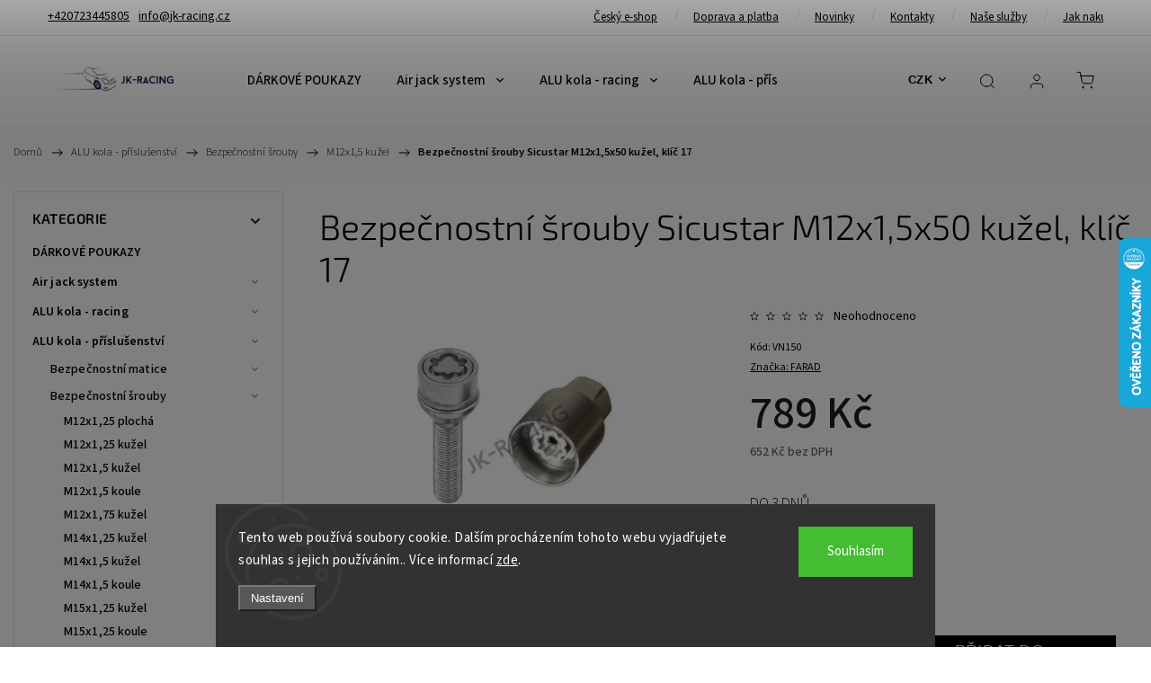

--- FILE ---
content_type: text/html; charset=utf-8
request_url: https://www.jk-racing.cz/bezpecnostni-srouby-sicustar-m12x1-5x50-kuzel--klic-17/
body_size: 42403
content:
<!doctype html><html lang="cs" dir="ltr" class="header-background-light external-fonts-loaded"><head><meta charset="utf-8" /><meta name="viewport" content="width=device-width,initial-scale=1" /><title>Bezpečnostní šrouby Sicustar M12x1,5x50 kužel, klíč 17 - JK-Racing.cz</title><link rel="preconnect" href="https://cdn.myshoptet.com" /><link rel="dns-prefetch" href="https://cdn.myshoptet.com" /><link rel="preload" href="https://cdn.myshoptet.com/prj/dist/master/cms/libs/jquery/jquery-1.11.3.min.js" as="script" /><link href="https://cdn.myshoptet.com/prj/dist/master/cms/templates/frontend_templates/shared/css/font-face/source-sans-3.css" rel="stylesheet"><link href="https://cdn.myshoptet.com/prj/dist/master/cms/templates/frontend_templates/shared/css/font-face/exo-2.css" rel="stylesheet"><script>
dataLayer = [];
dataLayer.push({'shoptet' : {
    "pageId": 1115,
    "pageType": "productDetail",
    "currency": "CZK",
    "currencyInfo": {
        "decimalSeparator": ",",
        "exchangeRate": 1,
        "priceDecimalPlaces": 0,
        "symbol": "K\u010d",
        "symbolLeft": 0,
        "thousandSeparator": " "
    },
    "language": "cs",
    "projectId": 606670,
    "product": {
        "id": 3980,
        "guid": "12af8c66-adf8-11ee-a223-aa0256134491",
        "hasVariants": false,
        "codes": [
            {
                "code": "VN150"
            }
        ],
        "code": "VN150",
        "name": "Bezpe\u010dnostn\u00ed \u0161rouby Sicustar M12x1,5x50 ku\u017eel, kl\u00ed\u010d 17",
        "appendix": "",
        "weight": 0,
        "manufacturer": "FARAD",
        "manufacturerGuid": "1EFCCDCA73CA6DECAE72C6FAC013A242",
        "currentCategory": "ALU kola - p\u0159\u00edslu\u0161enstv\u00ed | Bezpe\u010dnostn\u00ed \u0161rouby | Bezpe\u010dnostn\u00ed \u0161rouby M12x1,5 ku\u017eel",
        "currentCategoryGuid": "0f835c3e-adf8-11ee-a17e-aa0256134491",
        "defaultCategory": "ALU kola - p\u0159\u00edslu\u0161enstv\u00ed | Bezpe\u010dnostn\u00ed \u0161rouby | Bezpe\u010dnostn\u00ed \u0161rouby M12x1,5 ku\u017eel",
        "defaultCategoryGuid": "0f835c3e-adf8-11ee-a17e-aa0256134491",
        "currency": "CZK",
        "priceWithVat": 789
    },
    "stocks": [
        {
            "id": "ext",
            "title": "Sklad",
            "isDeliveryPoint": 0,
            "visibleOnEshop": 1
        }
    ],
    "cartInfo": {
        "id": null,
        "freeShipping": false,
        "freeShippingFrom": null,
        "leftToFreeGift": {
            "formattedPrice": "0 K\u010d",
            "priceLeft": 0
        },
        "freeGift": false,
        "leftToFreeShipping": {
            "priceLeft": null,
            "dependOnRegion": null,
            "formattedPrice": null
        },
        "discountCoupon": [],
        "getNoBillingShippingPrice": {
            "withoutVat": 0,
            "vat": 0,
            "withVat": 0
        },
        "cartItems": [],
        "taxMode": "ORDINARY"
    },
    "cart": [],
    "customer": {
        "priceRatio": 1,
        "priceListId": 1,
        "groupId": null,
        "registered": false,
        "mainAccount": false
    }
}});
dataLayer.push({'cookie_consent' : {
    "marketing": "denied",
    "analytics": "denied"
}});
document.addEventListener('DOMContentLoaded', function() {
    shoptet.consent.onAccept(function(agreements) {
        if (agreements.length == 0) {
            return;
        }
        dataLayer.push({
            'cookie_consent' : {
                'marketing' : (agreements.includes(shoptet.config.cookiesConsentOptPersonalisation)
                    ? 'granted' : 'denied'),
                'analytics': (agreements.includes(shoptet.config.cookiesConsentOptAnalytics)
                    ? 'granted' : 'denied')
            },
            'event': 'cookie_consent'
        });
    });
});
</script>

<!-- Google Tag Manager -->
<script>(function(w,d,s,l,i){w[l]=w[l]||[];w[l].push({'gtm.start':
new Date().getTime(),event:'gtm.js'});var f=d.getElementsByTagName(s)[0],
j=d.createElement(s),dl=l!='dataLayer'?'&l='+l:'';j.async=true;j.src=
'https://www.googletagmanager.com/gtm.js?id='+i+dl;f.parentNode.insertBefore(j,f);
})(window,document,'script','dataLayer','GTM-TTJTKP2');</script>
<!-- End Google Tag Manager -->

<meta property="og:type" content="website"><meta property="og:site_name" content="jk-racing.cz"><meta property="og:url" content="https://www.jk-racing.cz/bezpecnostni-srouby-sicustar-m12x1-5x50-kuzel--klic-17/"><meta property="og:title" content="Bezpečnostní šrouby Sicustar M12x1,5x50 kužel, klíč 17 - JK-Racing.cz"><meta name="author" content="JK-Racing.cz"><meta name="web_author" content="Shoptet.cz"><meta name="dcterms.rightsHolder" content="www.jk-racing.cz"><meta name="robots" content="index,follow"><meta property="og:image" content="https://cdn.myshoptet.com/usr/www.jk-racing.cz/user/shop/big/3980_bezpecnostni-srouby-sicustar-m12x1-5x50-kuzel--klic-17.jpg?65a189bd"><meta property="og:description" content="Bezpečnostní šrouby Sicustar M12x1,5x50 kužel, klíč 17. Pojistné zajišťovací šrouby na kola"><meta name="description" content="Bezpečnostní šrouby Sicustar M12x1,5x50 kužel, klíč 17. Pojistné zajišťovací šrouby na kola"><meta name="google-site-verification" content="3sW_EZdiYwVtA7uC49mVyXqWIcb5KewAb9uScnyr-EE"><meta property="product:price:amount" content="789"><meta property="product:price:currency" content="CZK"><style>:root {--color-primary: #239ceb;--color-primary-h: 204;--color-primary-s: 83%;--color-primary-l: 53%;--color-primary-hover: #1997e5;--color-primary-hover-h: 203;--color-primary-hover-s: 80%;--color-primary-hover-l: 50%;--color-secondary: #468c98;--color-secondary-h: 189;--color-secondary-s: 37%;--color-secondary-l: 44%;--color-secondary-hover: #3b7580;--color-secondary-hover-h: 190;--color-secondary-hover-s: 37%;--color-secondary-hover-l: 37%;--color-tertiary: #ffc807;--color-tertiary-h: 47;--color-tertiary-s: 100%;--color-tertiary-l: 51%;--color-tertiary-hover: #ffbb00;--color-tertiary-hover-h: 44;--color-tertiary-hover-s: 100%;--color-tertiary-hover-l: 50%;--color-header-background: #ffffff;--template-font: "Source Sans 3";--template-headings-font: "Exo 2";--header-background-url: url("[data-uri]");--cookies-notice-background: #1A1937;--cookies-notice-color: #F8FAFB;--cookies-notice-button-hover: #f5f5f5;--cookies-notice-link-hover: #27263f;--templates-update-management-preview-mode-content: "Náhled aktualizací šablony je aktivní pro váš prohlížeč."}</style>
    <script>var shoptet = shoptet || {};</script>
    <script src="https://cdn.myshoptet.com/prj/dist/master/shop/dist/main-3g-header.js.05f199e7fd2450312de2.js"></script>
<!-- User include --><!-- service 1453(1067) html code header -->
<script src="https://ajax.googleapis.com/ajax/libs/webfont/1.6.26/webfont.js"></script>

<link rel="stylesheet" href="https://cdn.myshoptet.com/usr/shoptet.tomashlad.eu/user/documents/extras/carbon/animation-inits.css?v=0012">

<link rel="stylesheet" href="https://cdn.myshoptet.com/usr/shoptet.tomashlad.eu/user/documents/extras/carbon/bootstrap.min.css" />
<link rel="stylesheet" href="https://cdn.myshoptet.com/usr/shoptet.tomashlad.eu/user/documents/extras/carbon/jquery-ui.css" />
<link rel="stylesheet" href="https://cdn.myshoptet.com/usr/shoptet.tomashlad.eu/user/documents/extras/shoptet-font/font.css"/>
<link rel="stylesheet" href="https://cdn.myshoptet.com/usr/shoptet.tomashlad.eu/user/documents/extras/carbon/slick.css" />
<link rel="stylesheet" href="https://cdn.myshoptet.com/usr/shoptet.tomashlad.eu/user/documents/extras/carbon/animate.css">
<link rel="stylesheet" href="https://cdn.myshoptet.com/usr/shoptet.tomashlad.eu/user/documents/extras/carbon/screen.min.css?v=75">
<link rel="stylesheet" href="https://cdn.myshoptet.com/usr/shoptet.tomashlad.eu/user/documents/extras/carbon/scroll-animation.css?v=003">

<style>
.hp-ratings.container .ratings-list .votes-wrap .vote-wrap .vote-content, .products-block.products .product .p .name span {
-webkit-box-orient: vertical;
}
.hp-news .news-wrapper .news-item .text .description {
-webkit-box-orient: vertical;
}
#header .site-name {margin-top:0;}
pre {text-wrap: wrap;}
.price-final .no-display {display:none !important;}
.cart-table .p-name i.icon-gift {
float: left;
    margin-right: 5px;
    border-radius: 6px;
    padding: 2px 2px 3px 3px;
}
.advanced-parameter-inner img {border-radius:0;}
.wrong-template {
    text-align: center;
    padding: 30px;
    background: #000;
    color: #fff;
    font-size: 20px;
    position: fixed;
    width: 100%;
    height: 100%;
    z-index: 99999999;
    top: 0;
    left: 0;
    padding-top: 20vh;
}
.wrong-template span {
    display: block;
    font-size: 15px;
    margin-top: 25px;
    opacity: 0.7;
}
.wrong-template span a {color: #fff; text-decoration: underline;}
.advancedOrder__buttons {display: flex;align-items: center;justify-content: center;margin-top: 20px;margin-bottom: 20px;}
.advancedOrder__buttons .next-step-back {
    display: inline-block !important;
    line-height: 38px;
    padding: 0 15px;
    min-height: 38px;
    background: transparent;
    color: var(--color-primary) !important;
    font-size: 14px;
    border: 1px solid var(--color-primary);
    margin-right: 15px;
    font-family: var(--template-font);
    font-size: 14px;
    font-weight: 500;
    cursor: pointer;
}
.advancedOrder__buttons .next-step-back:hover {background: #f2f2f2;}
@media (max-width: 768px) {
.advancedOrder__buttons .next-step-back {margin: 0 auto}
}
@media (max-width: 480px) {
.cart-content .next-step .btn.next-step-back {
    text-align: center !important;
    justify-content: center;
    text-transform: uppercase;
}
}
img {height: auto;}
#productsTop img {object-fit:cover;}
.products-related .quantity {display:none;}
#otherInformation {display:block;}
.filter-section-custom-wrapper h4 span {margin-left: 70px;}
.carousel-inner {min-height:0 !important;}
.dotaz-hide {display: none !important;}
.cart-content .discount-coupon form input {font-size:13px;}
.cart-content input[type=checkbox]+label:before, .cart-content input[type=radio]+label:before {border-color:gray!important}
</style>

<!-- <link rel="stylesheet" href="https://cdn.myshoptet.com/usr/shoptet.tomashlad.eu/user/documents/extras/update1.css?v11"> -->
<!-- api 473(125) html code header -->

                <style>
                    #order-billing-methods .radio-wrapper[data-guid="56015837-bad3-11ee-a217-52a26b2cc824"]:not(.cgapplepay), #order-billing-methods .radio-wrapper[data-guid="560b2f3a-bad3-11ee-a217-52a26b2cc824"]:not(.cggooglepay) {
                        display: none;
                    }
                </style>
                <script type="text/javascript">
                    document.addEventListener('DOMContentLoaded', function() {
                        if (getShoptetDataLayer('pageType') === 'billingAndShipping') {
                            
                try {
                    if (window.ApplePaySession && window.ApplePaySession.canMakePayments()) {
                        document.querySelector('#order-billing-methods .radio-wrapper[data-guid="56015837-bad3-11ee-a217-52a26b2cc824"]').classList.add('cgapplepay');
                    }
                } catch (err) {} 
            
                            
                const cgBaseCardPaymentMethod = {
                        type: 'CARD',
                        parameters: {
                            allowedAuthMethods: ["PAN_ONLY", "CRYPTOGRAM_3DS"],
                            allowedCardNetworks: [/*"AMEX", "DISCOVER", "INTERAC", "JCB",*/ "MASTERCARD", "VISA"]
                        }
                };
                
                function cgLoadScript(src, callback)
                {
                    var s,
                        r,
                        t;
                    r = false;
                    s = document.createElement('script');
                    s.type = 'text/javascript';
                    s.src = src;
                    s.onload = s.onreadystatechange = function() {
                        if ( !r && (!this.readyState || this.readyState == 'complete') )
                        {
                            r = true;
                            callback();
                        }
                    };
                    t = document.getElementsByTagName('script')[0];
                    t.parentNode.insertBefore(s, t);
                } 
                
                function cgGetGoogleIsReadyToPayRequest() {
                    return Object.assign(
                        {},
                        {
                            apiVersion: 2,
                            apiVersionMinor: 0
                        },
                        {
                            allowedPaymentMethods: [cgBaseCardPaymentMethod]
                        }
                    );
                }

                function onCgGooglePayLoaded() {
                    let paymentsClient = new google.payments.api.PaymentsClient({environment: 'PRODUCTION'});
                    paymentsClient.isReadyToPay(cgGetGoogleIsReadyToPayRequest()).then(function(response) {
                        if (response.result) {
                            document.querySelector('#order-billing-methods .radio-wrapper[data-guid="560b2f3a-bad3-11ee-a217-52a26b2cc824"]').classList.add('cggooglepay');	 	 	 	 	 
                        }
                    })
                    .catch(function(err) {});
                }
                
                cgLoadScript('https://pay.google.com/gp/p/js/pay.js', onCgGooglePayLoaded);
            
                        }
                    });
                </script> 
                
<!-- api 1453(1067) html code header -->
<script>
    var shoptetakTemplateSettings={"disableProductsAnimation":false,"useRoundingCorners":false,"disableAnimations":false,"hideCarouselSocials":false,"defaultArticlesImages":false,"useButtonsGradient":false,"useButtonsBg":false,"useProductsCarousel":true,"productsHiddenPrices":false,"fullWidthCarousel":false,"moveBannersText":false,"moveParameters":true,"showListOfArticlesNews":false,"showShopRating":false,"showFavouriteCategories":false,"favouritesTestMode":false,"articlesTestMode":false,"urlOfTheFavouriteCategories":{"cs":"hp-kategorie"}};

    const rootCarbon = document.documentElement;

    if(shoptetakTemplateSettings.useRoundingCorners){rootCarbon.classList.add("st-rounding-corners");}
    if(shoptetakTemplateSettings.disableProductsAnimation){rootCarbon.classList.add("st-disable-prod-anim");}
    if(shoptetakTemplateSettings.useButtonsGradient){rootCarbon.classList.add("st-buttons-gradient");}
    if(shoptetakTemplateSettings.useButtonsBg){rootCarbon.classList.add("st-buttons-bg");}
    if(shoptetakTemplateSettings.fullWidthCarousel){rootCarbon.classList.add("st-wide-carousel");}
    if(shoptetakTemplateSettings.showListOfArticlesNews){rootCarbon.classList.add("st-show-articles");}
    if(shoptetakTemplateSettings.showShopRating){rootCarbon.classList.add("st-show-ratings");}
    if(shoptetakTemplateSettings.showFavouriteCategories){rootCarbon.classList.add("st-show-fav-cats");}
    if(shoptetakTemplateSettings.defaultArticlesImages){rootCarbon.classList.add("st-art-imgs-default");}
    if(shoptetakTemplateSettings.moveParameters){rootCarbon.classList.add("st-move-params");}
    if(shoptetakTemplateSettings.moveBannersText){rootCarbon.classList.add("st-move-banners-texts");}
    if(shoptetakTemplateSettings.disableAnimations){rootCarbon.classList.add("st-animations-disable");}
    if(shoptetakTemplateSettings.hideCarouselSocials){rootCarbon.classList.add("st-soc-hidden");}
</script>

<!-- project html code header -->
<meta name="google-site-verification" content="3sW_EZdiYwVtA7uC49mVyXqWIcb5KewAb9uScnyr-EE" />

<!--<link rel="stylesheet" href="/user/documents/design/select2.min.css?v=1" media="all">-->
<link rel="stylesheet" href="/user/documents/design/style.css?v=1.0.0" media="all">

<script type='text/javascript'>
  window.smartlook||(function(d) {
    var o=smartlook=function(){ o.api.push(arguments)},h=d.getElementsByTagName('head')[0];
    var c=d.createElement('script');o.api=new Array();c.async=true;c.type='text/javascript';
    c.charset='utf-8';c.src='https://web-sdk.smartlook.com/recorder.js';h.appendChild(c);
    })(document);
    smartlook('init', 'c40dcb3cb297610252ee8029750a20dbc6e31d75', { region: 'eu' });
    smartlook('record', { numbers: true });

</script>

<style>
.products-block.products .product .p .name span {-webkit-line-clamp:3;}
@media (min-width: 767px) {
.menu-helper:before {content:"další";position:absolute;top:4;right:-32px;}
.top-navigation-bar {height:40px;border-bottom:1px solid rgba(0,0,0,0.1);background:white;}
.top-navigation-bar .top-navigation-contacts, .top-navigation-bar .top-navigation-menu {display:flex;}
.top-navigation-bar .top-navigation-contacts strong {display: none;}
.top-navigation-bar .container {display:flex;justify-content:space-between;padding-top:6px !important;}
.top-navigation-bar .top-navigation-contacts {padding-top:2px;}
#header.fixed-menu {top:40px;}
.scrolled #header {position:fiex;top:40px;left:0;width:100%;}
.top-navigation-menu {width:600px;max-width:50%;}
.top-navigation-bar-menu {overflow: hidden;white-space: nowrap;}
.top-menu-trigger-visible .top-navigation-menu-trigger {display: block;}
.top-navigation-menu-trigger:before {content: "";width: 25px;height: 25px;font-size: 13px;line-height: 25px;text-align: center;transition: color .3s ease-out;background-image: url(https://cdn.myshoptet.com/usr/shoptet.tomashlad.eu/user/documents/extras/dolomit/img/icons/menu-hamburger.svg);background-size: 14px;background-repeat: no-repeat;background-position: 50%;}
.top-navigation-menu-visible .top-navigation-bar-menu-helper {top:39px;z-index:1111;}
.top-navigation-menu-visible .top-navigation-bar-menu-helper a {color:black;}
.top-navigation-menu-visible .top-navigation-menu-trigger:before {color:transparent;}
.top-navigation-bar .container {max-width: 94% !important;padding: 0 55px;}
}
#header .header-top .responsive-tools a[data-target=navigation]:after {position:relative;top:-6px;content:"menu";text-decoration:none !important;font-size:12px;}
#header .header-top .responsive-tools a[data-target=navigation] {text-decoration:none;}
.top-navigation-contacts a {padding-right: 10px;}
@media only screen and (max-width: 767px) {
#header {height:80px;padding-top:20px;}
.top-navigation-bar, .top-navigation-bar .top-navigation-contacts {display:block;}
.top-navigation-bar .top-navigation-contacts strong {display:none;}
.top-navigation-bar .top-navigation-contacts {padding-top:5px;display:flex;}
.top-navigation-bar .top-navigation-contacts a {text-decoration:none;padding:0 10px;margin:0 auto;}
.scrolled-down #header {top:0;}
.breadcrumbs-wrapper, body.blank-mode .container.breadcrumbs-wrapper {margin-top:78px;}
.navigation-window-visible .top-navigation-contacts {display:none;}
}
</style>
<!-- /User include --><link rel="shortcut icon" href="/favicon.ico" type="image/x-icon" /><link rel="canonical" href="https://www.jk-racing.cz/bezpecnostni-srouby-sicustar-m12x1-5x50-kuzel--klic-17/" />    <script>
        var _hwq = _hwq || [];
        _hwq.push(['setKey', 'FB9C9A19B066941725F909A3D8E94263']);
        _hwq.push(['setTopPos', '200']);
        _hwq.push(['showWidget', '22']);
        (function() {
            var ho = document.createElement('script');
            ho.src = 'https://cz.im9.cz/direct/i/gjs.php?n=wdgt&sak=FB9C9A19B066941725F909A3D8E94263';
            var s = document.getElementsByTagName('script')[0]; s.parentNode.insertBefore(ho, s);
        })();
    </script>
<script>!function(){var t={9196:function(){!function(){var t=/\[object (Boolean|Number|String|Function|Array|Date|RegExp)\]/;function r(r){return null==r?String(r):(r=t.exec(Object.prototype.toString.call(Object(r))))?r[1].toLowerCase():"object"}function n(t,r){return Object.prototype.hasOwnProperty.call(Object(t),r)}function e(t){if(!t||"object"!=r(t)||t.nodeType||t==t.window)return!1;try{if(t.constructor&&!n(t,"constructor")&&!n(t.constructor.prototype,"isPrototypeOf"))return!1}catch(t){return!1}for(var e in t);return void 0===e||n(t,e)}function o(t,r,n){this.b=t,this.f=r||function(){},this.d=!1,this.a={},this.c=[],this.e=function(t){return{set:function(r,n){u(c(r,n),t.a)},get:function(r){return t.get(r)}}}(this),i(this,t,!n);var e=t.push,o=this;t.push=function(){var r=[].slice.call(arguments,0),n=e.apply(t,r);return i(o,r),n}}function i(t,n,o){for(t.c.push.apply(t.c,n);!1===t.d&&0<t.c.length;){if("array"==r(n=t.c.shift()))t:{var i=n,a=t.a;if("string"==r(i[0])){for(var f=i[0].split("."),s=f.pop(),p=(i=i.slice(1),0);p<f.length;p++){if(void 0===a[f[p]])break t;a=a[f[p]]}try{a[s].apply(a,i)}catch(t){}}}else if("function"==typeof n)try{n.call(t.e)}catch(t){}else{if(!e(n))continue;for(var l in n)u(c(l,n[l]),t.a)}o||(t.d=!0,t.f(t.a,n),t.d=!1)}}function c(t,r){for(var n={},e=n,o=t.split("."),i=0;i<o.length-1;i++)e=e[o[i]]={};return e[o[o.length-1]]=r,n}function u(t,o){for(var i in t)if(n(t,i)){var c=t[i];"array"==r(c)?("array"==r(o[i])||(o[i]=[]),u(c,o[i])):e(c)?(e(o[i])||(o[i]={}),u(c,o[i])):o[i]=c}}window.DataLayerHelper=o,o.prototype.get=function(t){var r=this.a;t=t.split(".");for(var n=0;n<t.length;n++){if(void 0===r[t[n]])return;r=r[t[n]]}return r},o.prototype.flatten=function(){this.b.splice(0,this.b.length),this.b[0]={},u(this.a,this.b[0])}}()}},r={};function n(e){var o=r[e];if(void 0!==o)return o.exports;var i=r[e]={exports:{}};return t[e](i,i.exports,n),i.exports}n.n=function(t){var r=t&&t.__esModule?function(){return t.default}:function(){return t};return n.d(r,{a:r}),r},n.d=function(t,r){for(var e in r)n.o(r,e)&&!n.o(t,e)&&Object.defineProperty(t,e,{enumerable:!0,get:r[e]})},n.o=function(t,r){return Object.prototype.hasOwnProperty.call(t,r)},function(){"use strict";n(9196)}()}();</script>    <!-- Global site tag (gtag.js) - Google Analytics -->
    <script async src="https://www.googletagmanager.com/gtag/js?id=G-VC1DRH6JG5"></script>
    <script>
        
        window.dataLayer = window.dataLayer || [];
        function gtag(){dataLayer.push(arguments);}
        

                    console.debug('default consent data');

            gtag('consent', 'default', {"ad_storage":"denied","analytics_storage":"denied","ad_user_data":"denied","ad_personalization":"denied","wait_for_update":500});
            dataLayer.push({
                'event': 'default_consent'
            });
        
        gtag('js', new Date());

        
                gtag('config', 'G-VC1DRH6JG5', {"groups":"GA4","send_page_view":false,"content_group":"productDetail","currency":"CZK","page_language":"cs"});
        
                gtag('config', 'AW-70985569', {"allow_enhanced_conversions":true});
        
        
        
        
        
                    gtag('event', 'page_view', {"send_to":"GA4","page_language":"cs","content_group":"productDetail","currency":"CZK"});
        
                gtag('set', 'currency', 'CZK');

        gtag('event', 'view_item', {
            "send_to": "UA",
            "items": [
                {
                    "id": "VN150",
                    "name": "Bezpe\u010dnostn\u00ed \u0161rouby Sicustar M12x1,5x50 ku\u017eel, kl\u00ed\u010d 17",
                    "category": "ALU kola - p\u0159\u00edslu\u0161enstv\u00ed \/ Bezpe\u010dnostn\u00ed \u0161rouby \/ Bezpe\u010dnostn\u00ed \u0161rouby M12x1,5 ku\u017eel",
                                        "brand": "FARAD",
                                                            "price": 652
                }
            ]
        });
        
        
        
        
        
                    gtag('event', 'view_item', {"send_to":"GA4","page_language":"cs","content_group":"productDetail","value":652,"currency":"CZK","items":[{"item_id":"VN150","item_name":"Bezpe\u010dnostn\u00ed \u0161rouby Sicustar M12x1,5x50 ku\u017eel, kl\u00ed\u010d 17","item_brand":"FARAD","item_category":"ALU kola - p\u0159\u00edslu\u0161enstv\u00ed","item_category2":"Bezpe\u010dnostn\u00ed \u0161rouby","item_category3":"Bezpe\u010dnostn\u00ed \u0161rouby M12x1,5 ku\u017eel","price":652,"quantity":1,"index":0}]});
        
        
        
        
        
        
        
        document.addEventListener('DOMContentLoaded', function() {
            if (typeof shoptet.tracking !== 'undefined') {
                for (var id in shoptet.tracking.bannersList) {
                    gtag('event', 'view_promotion', {
                        "send_to": "UA",
                        "promotions": [
                            {
                                "id": shoptet.tracking.bannersList[id].id,
                                "name": shoptet.tracking.bannersList[id].name,
                                "position": shoptet.tracking.bannersList[id].position
                            }
                        ]
                    });
                }
            }

            shoptet.consent.onAccept(function(agreements) {
                if (agreements.length !== 0) {
                    console.debug('gtag consent accept');
                    var gtagConsentPayload =  {
                        'ad_storage': agreements.includes(shoptet.config.cookiesConsentOptPersonalisation)
                            ? 'granted' : 'denied',
                        'analytics_storage': agreements.includes(shoptet.config.cookiesConsentOptAnalytics)
                            ? 'granted' : 'denied',
                                                                                                'ad_user_data': agreements.includes(shoptet.config.cookiesConsentOptPersonalisation)
                            ? 'granted' : 'denied',
                        'ad_personalization': agreements.includes(shoptet.config.cookiesConsentOptPersonalisation)
                            ? 'granted' : 'denied',
                        };
                    console.debug('update consent data', gtagConsentPayload);
                    gtag('consent', 'update', gtagConsentPayload);
                    dataLayer.push(
                        { 'event': 'update_consent' }
                    );
                }
            });
        });
    </script>
<script>
    (function(t, r, a, c, k, i, n, g) { t['ROIDataObject'] = k;
    t[k]=t[k]||function(){ (t[k].q=t[k].q||[]).push(arguments) },t[k].c=i;n=r.createElement(a),
    g=r.getElementsByTagName(a)[0];n.async=1;n.src=c;g.parentNode.insertBefore(n,g)
    })(window, document, 'script', '//www.heureka.cz/ocm/sdk.js?source=shoptet&version=2&page=product_detail', 'heureka', 'cz');

    heureka('set_user_consent', 0);
</script>
</head><body class="desktop id-1115 in-m12x1-5-kuzel-2 template-11 type-product type-detail multiple-columns-body columns-mobile-2 columns-3 blank-mode blank-mode-css ums_forms_redesign--off ums_a11y_category_page--on ums_discussion_rating_forms--off ums_flags_display_unification--on ums_a11y_login--on mobile-header-version-1">
        <div id="fb-root"></div>
        <script>
            window.fbAsyncInit = function() {
                FB.init({
                    autoLogAppEvents : true,
                    xfbml            : true,
                    version          : 'v24.0'
                });
            };
        </script>
        <script async defer crossorigin="anonymous" src="https://connect.facebook.net/cs_CZ/sdk.js#xfbml=1&version=v24.0"></script>
<!-- Google Tag Manager (noscript) -->
<noscript><iframe src="https://www.googletagmanager.com/ns.html?id=GTM-TTJTKP2"
height="0" width="0" style="display:none;visibility:hidden"></iframe></noscript>
<!-- End Google Tag Manager (noscript) -->

    <div class="siteCookies siteCookies--bottom siteCookies--dark js-siteCookies" role="dialog" data-testid="cookiesPopup" data-nosnippet>
        <div class="siteCookies__form">
            <div class="siteCookies__content">
                <div class="siteCookies__text">
                    Tento web používá soubory cookie. Dalším procházením tohoto webu vyjadřujete souhlas s jejich používáním.. Více informací <a href="/podminky-ochrany-osobnich-udaju/" target=\"_blank\" rel=\"noopener noreferrer\">zde</a>.
                </div>
                <p class="siteCookies__links">
                    <button class="siteCookies__link js-cookies-settings" aria-label="Nastavení cookies" data-testid="cookiesSettings">Nastavení</button>
                </p>
            </div>
            <div class="siteCookies__buttonWrap">
                                <button class="siteCookies__button js-cookiesConsentSubmit" value="all" aria-label="Přijmout cookies" data-testid="buttonCookiesAccept">Souhlasím</button>
            </div>
        </div>
        <script>
            document.addEventListener("DOMContentLoaded", () => {
                const siteCookies = document.querySelector('.js-siteCookies');
                document.addEventListener("scroll", shoptet.common.throttle(() => {
                    const st = document.documentElement.scrollTop;
                    if (st > 1) {
                        siteCookies.classList.add('siteCookies--scrolled');
                    } else {
                        siteCookies.classList.remove('siteCookies--scrolled');
                    }
                }, 100));
            });
        </script>
    </div>
<a href="#content" class="skip-link sr-only">Přejít na obsah</a><div class="overall-wrapper"><div class="user-action"><div class="container">
    <div class="user-action-in">
                    <div id="login" class="user-action-login popup-widget login-widget" role="dialog" aria-labelledby="loginHeading">
        <div class="popup-widget-inner">
                            <h2 id="loginHeading">Přihlášení k vašemu účtu</h2><div id="customerLogin"><form action="/action/Customer/Login/" method="post" id="formLoginIncluded" class="csrf-enabled formLogin" data-testid="formLogin"><input type="hidden" name="referer" value="" /><div class="form-group"><div class="input-wrapper email js-validated-element-wrapper no-label"><input type="email" name="email" class="form-control" autofocus placeholder="E-mailová adresa (např. jan@novak.cz)" data-testid="inputEmail" autocomplete="email" required /></div></div><div class="form-group"><div class="input-wrapper password js-validated-element-wrapper no-label"><input type="password" name="password" class="form-control" placeholder="Heslo" data-testid="inputPassword" autocomplete="current-password" required /><span class="no-display">Nemůžete vyplnit toto pole</span><input type="text" name="surname" value="" class="no-display" /></div></div><div class="form-group"><div class="login-wrapper"><button type="submit" class="btn btn-secondary btn-text btn-login" data-testid="buttonSubmit">Přihlásit se</button><div class="password-helper"><a href="/registrace/" data-testid="signup" rel="nofollow">Nová registrace</a><a href="/klient/zapomenute-heslo/" rel="nofollow">Zapomenuté heslo</a></div></div></div><div class="social-login-buttons"><div class="social-login-buttons-divider"><span>nebo</span></div><div class="form-group"><a href="/action/Social/login/?provider=Facebook" class="login-btn facebook" rel="nofollow"><span class="login-facebook-icon"></span><strong>Přihlásit se přes Facebook</strong></a></div></div></form>
</div>                    </div>
    </div>

                            <div id="cart-widget" class="user-action-cart popup-widget cart-widget loader-wrapper" data-testid="popupCartWidget" role="dialog" aria-hidden="true">
    <div class="popup-widget-inner cart-widget-inner place-cart-here">
        <div class="loader-overlay">
            <div class="loader"></div>
        </div>
    </div>

    <div class="cart-widget-button">
        <a href="/kosik/" class="btn btn-conversion" id="continue-order-button" rel="nofollow" data-testid="buttonNextStep">Pokračovat do košíku</a>
    </div>
</div>
            </div>
</div>
</div><div class="top-navigation-bar" data-testid="topNavigationBar">

    <div class="container">

        <div class="top-navigation-contacts">
            <strong>Zákaznická podpora:</strong><a href="tel:+420723445805" class="project-phone" aria-label="Zavolat na +420723445805" data-testid="contactboxPhone"><span>+420723445805</span></a><a href="mailto:info@jk-racing.cz" class="project-email" data-testid="contactboxEmail"><span>info@jk-racing.cz</span></a>        </div>

                            <div class="top-navigation-menu">
                <div class="top-navigation-menu-trigger"></div>
                <ul class="top-navigation-bar-menu">
                                            <li class="top-navigation-menu-item-706">
                            <a href="/cesky-e-shop-/">Český e-shop</a>
                        </li>
                                            <li class="top-navigation-menu-item-716">
                            <a href="/doprava-platba/">Doprava a platba</a>
                        </li>
                                            <li class="top-navigation-menu-item-682">
                            <a href="/nase-novinky/">Novinky</a>
                        </li>
                                            <li class="top-navigation-menu-item-29">
                            <a href="/kontakty/">Kontakty</a>
                        </li>
                                            <li class="top-navigation-menu-item-712">
                            <a href="/nase_sluzby/">Naše služby</a>
                        </li>
                                            <li class="top-navigation-menu-item-27">
                            <a href="/jak-nakupovat/">Jak nakupovat</a>
                        </li>
                                            <li class="top-navigation-menu-item-39">
                            <a href="/obchodni-podminky/">Obchodní podmínky</a>
                        </li>
                                            <li class="top-navigation-menu-item-691">
                            <a href="/podminky-ochrany-osobnich-udaju/">Podmínky ochrany osobních údajů </a>
                        </li>
                                    </ul>
                <ul class="top-navigation-bar-menu-helper"></ul>
            </div>
        
        <div class="top-navigation-tools top-navigation-tools--language">
            <div class="responsive-tools">
                <a href="#" class="toggle-window" data-target="search" aria-label="Hledat" data-testid="linkSearchIcon"></a>
                                                            <a href="#" class="toggle-window" data-target="login"></a>
                                                    <a href="#" class="toggle-window" data-target="navigation" aria-label="Menu" data-testid="hamburgerMenu"></a>
            </div>
                <div class="dropdown">
        <span>Ceny v:</span>
        <button id="topNavigationDropdown" type="button" data-toggle="dropdown" aria-haspopup="true" aria-expanded="false">
            CZK
            <span class="caret"></span>
        </button>
        <ul class="dropdown-menu" aria-labelledby="topNavigationDropdown"><li><a href="/action/Currency/changeCurrency/?currencyCode=CZK" rel="nofollow">CZK</a></li><li><a href="/action/Currency/changeCurrency/?currencyCode=EUR" rel="nofollow">EUR</a></li></ul>
    </div>
            <button class="top-nav-button top-nav-button-login toggle-window" type="button" data-target="login" aria-haspopup="dialog" aria-controls="login" aria-expanded="false" data-testid="signin"><span>Přihlášení</span></button>        </div>

    </div>

</div>
<header id="header"><div class="container navigation-wrapper">
    <div class="header-top">
        <div class="site-name-wrapper">
            <div class="site-name"><a href="/" data-testid="linkWebsiteLogo"><img src="https://cdn.myshoptet.com/usr/www.jk-racing.cz/user/logos/960x240.jpeg" alt="JK-Racing.cz" fetchpriority="low" /></a></div>        </div>
        <div class="search" itemscope itemtype="https://schema.org/WebSite">
            <meta itemprop="headline" content="Bezpečnostní šrouby M12x1,5 kužel"/><meta itemprop="url" content="https://www.jk-racing.cz"/><meta itemprop="text" content="Bezpečnostní šrouby Sicustar M12x1,5x50 kužel, klíč 17. Pojistné zajišťovací šrouby na kola"/>            <form action="/action/ProductSearch/prepareString/" method="post"
    id="formSearchForm" class="search-form compact-form js-search-main"
    itemprop="potentialAction" itemscope itemtype="https://schema.org/SearchAction" data-testid="searchForm">
    <fieldset>
        <meta itemprop="target"
            content="https://www.jk-racing.cz/vyhledavani/?string={string}"/>
        <input type="hidden" name="language" value="cs"/>
        
            
<input
    type="search"
    name="string"
        class="query-input form-control search-input js-search-input"
    placeholder="Napište, co hledáte"
    autocomplete="off"
    required
    itemprop="query-input"
    aria-label="Vyhledávání"
    data-testid="searchInput"
>
            <button type="submit" class="btn btn-default" data-testid="searchBtn">Hledat</button>
        
    </fieldset>
</form>
        </div>
        <div class="navigation-buttons">
                
    <a href="/kosik/" class="btn btn-icon toggle-window cart-count" data-target="cart" data-hover="true" data-redirect="true" data-testid="headerCart" rel="nofollow" aria-haspopup="dialog" aria-expanded="false" aria-controls="cart-widget">
        
                <span class="sr-only">Nákupní košík</span>
        
            <span class="cart-price visible-lg-inline-block" data-testid="headerCartPrice">
                                    Prázdný košík                            </span>
        
    
            </a>
        </div>
    </div>
    <nav id="navigation" aria-label="Hlavní menu" data-collapsible="true"><div class="navigation-in menu"><ul class="menu-level-1" role="menubar" data-testid="headerMenuItems"><li class="menu-item-2235" role="none"><a href="/darkove-poukazy/" data-testid="headerMenuItem" role="menuitem" aria-expanded="false"><b>DÁRKOVÉ POUKAZY</b></a></li>
<li class="menu-item-1274 ext" role="none"><a href="/air-jack-system/" data-testid="headerMenuItem" role="menuitem" aria-haspopup="true" aria-expanded="false"><b>Air jack system</b><span class="submenu-arrow"></span></a><ul class="menu-level-2" aria-label="Air jack system" tabindex="-1" role="menu"><li class="menu-item-2056" role="none"><a href="/8-bar-system/" class="menu-image" data-testid="headerMenuItem" tabindex="-1" aria-hidden="true"><img src="data:image/svg+xml,%3Csvg%20width%3D%22140%22%20height%3D%22100%22%20xmlns%3D%22http%3A%2F%2Fwww.w3.org%2F2000%2Fsvg%22%3E%3C%2Fsvg%3E" alt="" aria-hidden="true" width="140" height="100"  data-src="https://cdn.myshoptet.com/usr/www.jk-racing.cz/user/categories/thumb/590-10-101_textimage01.jpg" fetchpriority="low" /></a><div><a href="/8-bar-system/" data-testid="headerMenuItem" role="menuitem"><span>8 BAR systém</span></a>
                        </div></li><li class="menu-item-2059" role="none"><a href="/20-bar-system/" class="menu-image" data-testid="headerMenuItem" tabindex="-1" aria-hidden="true"><img src="data:image/svg+xml,%3Csvg%20width%3D%22140%22%20height%3D%22100%22%20xmlns%3D%22http%3A%2F%2Fwww.w3.org%2F2000%2Fsvg%22%3E%3C%2Fsvg%3E" alt="" aria-hidden="true" width="140" height="100"  data-src="https://cdn.myshoptet.com/usr/www.jk-racing.cz/user/categories/thumb/nuke.jpg" fetchpriority="low" /></a><div><a href="/20-bar-system/" data-testid="headerMenuItem" role="menuitem"><span>20 BAR systém</span></a>
                        </div></li></ul></li>
<li class="menu-item-851 ext" role="none"><a href="/alu-kola-racing/" data-testid="headerMenuItem" role="menuitem" aria-haspopup="true" aria-expanded="false"><b>ALU kola - racing</b><span class="submenu-arrow"></span></a><ul class="menu-level-2" aria-label="ALU kola - racing" tabindex="-1" role="menu"><li class="menu-item-1244" role="none"><a href="/alu-kola-13/" class="menu-image" data-testid="headerMenuItem" tabindex="-1" aria-hidden="true"><img src="data:image/svg+xml,%3Csvg%20width%3D%22140%22%20height%3D%22100%22%20xmlns%3D%22http%3A%2F%2Fwww.w3.org%2F2000%2Fsvg%22%3E%3C%2Fsvg%3E" alt="" aria-hidden="true" width="140" height="100"  data-src="https://cdn.myshoptet.com/usr/www.jk-racing.cz/user/categories/thumb/2rc.jpg" fetchpriority="low" /></a><div><a href="/alu-kola-13/" data-testid="headerMenuItem" role="menuitem"><span>ALU kola 13&quot;</span></a>
                        </div></li><li class="menu-item-1034" role="none"><a href="/alu-kola-14/" class="menu-image" data-testid="headerMenuItem" tabindex="-1" aria-hidden="true"><img src="data:image/svg+xml,%3Csvg%20width%3D%22140%22%20height%3D%22100%22%20xmlns%3D%22http%3A%2F%2Fwww.w3.org%2F2000%2Fsvg%22%3E%3C%2Fsvg%3E" alt="" aria-hidden="true" width="140" height="100"  data-src="https://cdn.myshoptet.com/usr/www.jk-racing.cz/user/categories/thumb/1rc.png" fetchpriority="low" /></a><div><a href="/alu-kola-14/" data-testid="headerMenuItem" role="menuitem"><span>ALU kola 14&quot;</span></a>
                        </div></li><li class="menu-item-1028" role="none"><a href="/alu-kola-15/" class="menu-image" data-testid="headerMenuItem" tabindex="-1" aria-hidden="true"><img src="data:image/svg+xml,%3Csvg%20width%3D%22140%22%20height%3D%22100%22%20xmlns%3D%22http%3A%2F%2Fwww.w3.org%2F2000%2Fsvg%22%3E%3C%2Fsvg%3E" alt="" aria-hidden="true" width="140" height="100"  data-src="https://cdn.myshoptet.com/usr/www.jk-racing.cz/user/categories/thumb/lt_gunmetal.jpg" fetchpriority="low" /></a><div><a href="/alu-kola-15/" data-testid="headerMenuItem" role="menuitem"><span>ALU kola 15&quot;</span></a>
                        </div></li><li class="menu-item-1031" role="none"><a href="/alu-kola-16/" class="menu-image" data-testid="headerMenuItem" tabindex="-1" aria-hidden="true"><img src="data:image/svg+xml,%3Csvg%20width%3D%22140%22%20height%3D%22100%22%20xmlns%3D%22http%3A%2F%2Fwww.w3.org%2F2000%2Fsvg%22%3E%3C%2Fsvg%3E" alt="" aria-hidden="true" width="140" height="100"  data-src="https://cdn.myshoptet.com/usr/www.jk-racing.cz/user/categories/thumb/enkei-rpf1-sp-144-web.jpg" fetchpriority="low" /></a><div><a href="/alu-kola-16/" data-testid="headerMenuItem" role="menuitem"><span>ALU kola 16&quot;</span></a>
                        </div></li><li class="menu-item-1007" role="none"><a href="/alu-kola-17/" class="menu-image" data-testid="headerMenuItem" tabindex="-1" aria-hidden="true"><img src="data:image/svg+xml,%3Csvg%20width%3D%22140%22%20height%3D%22100%22%20xmlns%3D%22http%3A%2F%2Fwww.w3.org%2F2000%2Fsvg%22%3E%3C%2Fsvg%3E" alt="" aria-hidden="true" width="140" height="100"  data-src="https://cdn.myshoptet.com/usr/www.jk-racing.cz/user/categories/thumb/nabidka2.jpg" fetchpriority="low" /></a><div><a href="/alu-kola-17/" data-testid="headerMenuItem" role="menuitem"><span>ALU kola 17&quot;</span></a>
                        </div></li><li class="menu-item-854" role="none"><a href="/alu-kola-18/" class="menu-image" data-testid="headerMenuItem" tabindex="-1" aria-hidden="true"><img src="data:image/svg+xml,%3Csvg%20width%3D%22140%22%20height%3D%22100%22%20xmlns%3D%22http%3A%2F%2Fwww.w3.org%2F2000%2Fsvg%22%3E%3C%2Fsvg%3E" alt="" aria-hidden="true" width="140" height="100"  data-src="https://cdn.myshoptet.com/usr/www.jk-racing.cz/user/categories/thumb/nitro-bronze.jpg" fetchpriority="low" /></a><div><a href="/alu-kola-18/" data-testid="headerMenuItem" role="menuitem"><span>ALU kola 18&quot;</span></a>
                        </div></li><li class="menu-item-857" role="none"><a href="/alu-kola-19/" class="menu-image" data-testid="headerMenuItem" tabindex="-1" aria-hidden="true"><img src="data:image/svg+xml,%3Csvg%20width%3D%22140%22%20height%3D%22100%22%20xmlns%3D%22http%3A%2F%2Fwww.w3.org%2F2000%2Fsvg%22%3E%3C%2Fsvg%3E" alt="" aria-hidden="true" width="140" height="100"  data-src="https://cdn.myshoptet.com/usr/www.jk-racing.cz/user/categories/thumb/mcr4_lightgrey.jpg" fetchpriority="low" /></a><div><a href="/alu-kola-19/" data-testid="headerMenuItem" role="menuitem"><span>ALU kola 19&quot;</span></a>
                        </div></li><li class="menu-item-1217" role="none"><a href="/alu-kola-20/" class="menu-image" data-testid="headerMenuItem" tabindex="-1" aria-hidden="true"><img src="data:image/svg+xml,%3Csvg%20width%3D%22140%22%20height%3D%22100%22%20xmlns%3D%22http%3A%2F%2Fwww.w3.org%2F2000%2Fsvg%22%3E%3C%2Fsvg%3E" alt="" aria-hidden="true" width="140" height="100"  data-src="https://cdn.myshoptet.com/usr/www.jk-racing.cz/user/categories/thumb/ultralight_grey.jpg" fetchpriority="low" /></a><div><a href="/alu-kola-20/" data-testid="headerMenuItem" role="menuitem"><span>ALU kola 20&quot;</span></a>
                        </div></li><li class="menu-item-1577" role="none"><a href="/alu-kola-21/" class="menu-image" data-testid="headerMenuItem" tabindex="-1" aria-hidden="true"><img src="data:image/svg+xml,%3Csvg%20width%3D%22140%22%20height%3D%22100%22%20xmlns%3D%22http%3A%2F%2Fwww.w3.org%2F2000%2Fsvg%22%3E%3C%2Fsvg%3E" alt="" aria-hidden="true" width="140" height="100"  data-src="https://cdn.myshoptet.com/usr/www.jk-racing.cz/user/categories/thumb/forged_rallya.jpg" fetchpriority="low" /></a><div><a href="/alu-kola-21/" data-testid="headerMenuItem" role="menuitem"><span>ALU kola 21&quot;</span></a>
                        </div></li><li class="menu-item-1886" role="none"><a href="/alu-kola-22/" class="menu-image" data-testid="headerMenuItem" tabindex="-1" aria-hidden="true"><img src="data:image/svg+xml,%3Csvg%20width%3D%22140%22%20height%3D%22100%22%20xmlns%3D%22http%3A%2F%2Fwww.w3.org%2F2000%2Fsvg%22%3E%3C%2Fsvg%3E" alt="" aria-hidden="true" width="140" height="100"  data-src="https://cdn.myshoptet.com/usr/www.jk-racing.cz/user/categories/thumb/2forge_zf8r_matt_bronze_2011_angle.jpg" fetchpriority="low" /></a><div><a href="/alu-kola-22/" data-testid="headerMenuItem" role="menuitem"><span>ALU kola 22&quot;</span></a>
                        </div></li><li class="menu-item-1889" role="none"><a href="/alu-kola-23/" class="menu-image" data-testid="headerMenuItem" tabindex="-1" aria-hidden="true"><img src="data:image/svg+xml,%3Csvg%20width%3D%22140%22%20height%3D%22100%22%20xmlns%3D%22http%3A%2F%2Fwww.w3.org%2F2000%2Fsvg%22%3E%3C%2Fsvg%3E" alt="" aria-hidden="true" width="140" height="100"  data-src="https://cdn.myshoptet.com/usr/www.jk-racing.cz/user/categories/thumb/23.jpg" fetchpriority="low" /></a><div><a href="/alu-kola-23/" data-testid="headerMenuItem" role="menuitem"><span>ALU kola 23&quot;</span></a>
                        </div></li></ul></li>
<li class="menu-item-824 ext" role="none"><a href="/alu-kola-prislusenstvi/" data-testid="headerMenuItem" role="menuitem" aria-haspopup="true" aria-expanded="false"><b>ALU kola - příslušenství</b><span class="submenu-arrow"></span></a><ul class="menu-level-2" aria-label="ALU kola - příslušenství" tabindex="-1" role="menu"><li class="menu-item-1139 has-third-level" role="none"><a href="/bezpecnostni-matice/" class="menu-image" data-testid="headerMenuItem" tabindex="-1" aria-hidden="true"><img src="data:image/svg+xml,%3Csvg%20width%3D%22140%22%20height%3D%22100%22%20xmlns%3D%22http%3A%2F%2Fwww.w3.org%2F2000%2Fsvg%22%3E%3C%2Fsvg%3E" alt="" aria-hidden="true" width="140" height="100"  data-src="https://cdn.myshoptet.com/usr/www.jk-racing.cz/user/categories/thumb/ford2.jpg" fetchpriority="low" /></a><div><a href="/bezpecnostni-matice/" data-testid="headerMenuItem" role="menuitem"><span>Bezpečnostní matice</span></a>
                                                    <ul class="menu-level-3" role="menu">
                                                                    <li class="menu-item-1142" role="none">
                                        <a href="/1-2-unf-kuzel/" data-testid="headerMenuItem" role="menuitem">
                                            1/2&quot;UNF kužel</a>,                                    </li>
                                                                    <li class="menu-item-1154" role="none">
                                        <a href="/m12x1-25-plocha-2/" data-testid="headerMenuItem" role="menuitem">
                                            M12x1,25 plochá</a>,                                    </li>
                                                                    <li class="menu-item-1148" role="none">
                                        <a href="/m12x1-25-kuzel-3/" data-testid="headerMenuItem" role="menuitem">
                                            M12x1,25 kužel</a>,                                    </li>
                                                                    <li class="menu-item-1157" role="none">
                                        <a href="/m12x1-5-plocha/" data-testid="headerMenuItem" role="menuitem">
                                            M12x1,5 plochá</a>,                                    </li>
                                                                    <li class="menu-item-1145" role="none">
                                        <a href="/m12x1-5-kuzel-3/" data-testid="headerMenuItem" role="menuitem">
                                            M12x1,5 kužel</a>,                                    </li>
                                                                    <li class="menu-item-1151" role="none">
                                        <a href="/m12x1-5-koule-3/" data-testid="headerMenuItem" role="menuitem">
                                            M12x1,5 koule</a>,                                    </li>
                                                                    <li class="menu-item-1166" role="none">
                                        <a href="/m14x1-5-plocha/" data-testid="headerMenuItem" role="menuitem">
                                            M14x1,5 plochá</a>,                                    </li>
                                                                    <li class="menu-item-1160" role="none">
                                        <a href="/m14x1-5-kuzel-3/" data-testid="headerMenuItem" role="menuitem">
                                            M14x1,5 kužel</a>,                                    </li>
                                                                    <li class="menu-item-1163" role="none">
                                        <a href="/m14x1-5-koule-3/" data-testid="headerMenuItem" role="menuitem">
                                            M14x1,5 koule</a>,                                    </li>
                                                                    <li class="menu-item-1169" role="none">
                                        <a href="/m14x2-kuzel/" data-testid="headerMenuItem" role="menuitem">
                                            M14x2 kužel</a>                                    </li>
                                                            </ul>
                        </div></li><li class="menu-item-1106 has-third-level" role="none"><a href="/bezpecnostni-srouby/" class="menu-image" data-testid="headerMenuItem" tabindex="-1" aria-hidden="true"><img src="data:image/svg+xml,%3Csvg%20width%3D%22140%22%20height%3D%22100%22%20xmlns%3D%22http%3A%2F%2Fwww.w3.org%2F2000%2Fsvg%22%3E%3C%2Fsvg%3E" alt="" aria-hidden="true" width="140" height="100"  data-src="https://cdn.myshoptet.com/usr/www.jk-racing.cz/user/categories/thumb/sicustar_ball_short.png" fetchpriority="low" /></a><div><a href="/bezpecnostni-srouby/" data-testid="headerMenuItem" role="menuitem"><span>Bezpečnostní šrouby</span></a>
                                                    <ul class="menu-level-3" role="menu">
                                                                    <li class="menu-item-1127" role="none">
                                        <a href="/m12x1-25-plocha/" data-testid="headerMenuItem" role="menuitem">
                                            M12x1,25 plochá</a>,                                    </li>
                                                                    <li class="menu-item-1121" role="none">
                                        <a href="/m12x1-25-kuzel-2/" data-testid="headerMenuItem" role="menuitem">
                                            M12x1,25 kužel</a>,                                    </li>
                                                                    <li class="menu-item-1115" role="none">
                                        <a href="/m12x1-5-kuzel-2/" class="active" data-testid="headerMenuItem" role="menuitem">
                                            M12x1,5 kužel</a>,                                    </li>
                                                                    <li class="menu-item-1118" role="none">
                                        <a href="/m12x1-5-koule-2/" data-testid="headerMenuItem" role="menuitem">
                                            M12x1,5 koule</a>,                                    </li>
                                                                    <li class="menu-item-1133" role="none">
                                        <a href="/m12x1-75-kuzel-2/" data-testid="headerMenuItem" role="menuitem">
                                            M12x1,75 kužel</a>,                                    </li>
                                                                    <li class="menu-item-1112" role="none">
                                        <a href="/m14x1-25-kuzel-2/" data-testid="headerMenuItem" role="menuitem">
                                            M14x1,25 kužel</a>,                                    </li>
                                                                    <li class="menu-item-1124" role="none">
                                        <a href="/m14x1-5-kuzel-2/" data-testid="headerMenuItem" role="menuitem">
                                            M14x1,5 kužel</a>,                                    </li>
                                                                    <li class="menu-item-1109" role="none">
                                        <a href="/m14x1-5-koule-2/" data-testid="headerMenuItem" role="menuitem">
                                            M14x1,5 koule</a>,                                    </li>
                                                                    <li class="menu-item-1136" role="none">
                                        <a href="/m15x1-25-kuzel-2/" data-testid="headerMenuItem" role="menuitem">
                                            M15x1,25 kužel</a>,                                    </li>
                                                                    <li class="menu-item-1130" role="none">
                                        <a href="/m15x1-25-koule-2/" data-testid="headerMenuItem" role="menuitem">
                                            M15x1,25 koule</a>                                    </li>
                                                            </ul>
                        </div></li><li class="menu-item-983 has-third-level" role="none"><a href="/kolove-matice/" class="menu-image" data-testid="headerMenuItem" tabindex="-1" aria-hidden="true"><img src="data:image/svg+xml,%3Csvg%20width%3D%22140%22%20height%3D%22100%22%20xmlns%3D%22http%3A%2F%2Fwww.w3.org%2F2000%2Fsvg%22%3E%3C%2Fsvg%3E" alt="" aria-hidden="true" width="140" height="100"  data-src="https://cdn.myshoptet.com/usr/www.jk-racing.cz/user/categories/thumb/jn1-rd.jpg" fetchpriority="low" /></a><div><a href="/kolove-matice/" data-testid="headerMenuItem" role="menuitem"><span>Kolové matice</span></a>
                                                    <ul class="menu-level-3" role="menu">
                                                                    <li class="menu-item-986" role="none">
                                        <a href="/matice-m10x1-25/" data-testid="headerMenuItem" role="menuitem">
                                            Matice M10x1,25</a>,                                    </li>
                                                                    <li class="menu-item-992" role="none">
                                        <a href="/matice-m12x1-25/" data-testid="headerMenuItem" role="menuitem">
                                            Matice M12x1,25</a>,                                    </li>
                                                                    <li class="menu-item-989" role="none">
                                        <a href="/matice-m12x1-5/" data-testid="headerMenuItem" role="menuitem">
                                            Matice M12x1,5</a>,                                    </li>
                                                                    <li class="menu-item-995" role="none">
                                        <a href="/matice-m14x1-5/" data-testid="headerMenuItem" role="menuitem">
                                            Matice M14x1,5</a>,                                    </li>
                                                                    <li class="menu-item-998" role="none">
                                        <a href="/matice-m14x2/" data-testid="headerMenuItem" role="menuitem">
                                            Matice M14x2</a>,                                    </li>
                                                                    <li class="menu-item-1010" role="none">
                                        <a href="/matice-m16x1-5/" data-testid="headerMenuItem" role="menuitem">
                                            Matice M16x1,5</a>,                                    </li>
                                                                    <li class="menu-item-1001" role="none">
                                        <a href="/matice-1-2-unf/" data-testid="headerMenuItem" role="menuitem">
                                            Matice 1/2&quot;UNF</a>,                                    </li>
                                                                    <li class="menu-item-1262" role="none">
                                        <a href="/matice-7-16-unf/" data-testid="headerMenuItem" role="menuitem">
                                            Matice 7/16&quot;UNF</a>,                                    </li>
                                                                    <li class="menu-item-1265" role="none">
                                        <a href="/matice-9-16-unf/" data-testid="headerMenuItem" role="menuitem">
                                            Matice 9/16&quot;UNF</a>                                    </li>
                                                            </ul>
                        </div></li><li class="menu-item-1025" role="none"><a href="/vymezovaci-krouzky/" class="menu-image" data-testid="headerMenuItem" tabindex="-1" aria-hidden="true"><img src="data:image/svg+xml,%3Csvg%20width%3D%22140%22%20height%3D%22100%22%20xmlns%3D%22http%3A%2F%2Fwww.w3.org%2F2000%2Fsvg%22%3E%3C%2Fsvg%3E" alt="" aria-hidden="true" width="140" height="100"  data-src="https://cdn.myshoptet.com/usr/www.jk-racing.cz/user/categories/thumb/s-l1600.jpg" fetchpriority="low" /></a><div><a href="/vymezovaci-krouzky/" data-testid="headerMenuItem" role="menuitem"><span>Vymezovací kroužky</span></a>
                        </div></li><li class="menu-item-827 has-third-level" role="none"><a href="/kolove-srouby/" class="menu-image" data-testid="headerMenuItem" tabindex="-1" aria-hidden="true"><img src="data:image/svg+xml,%3Csvg%20width%3D%22140%22%20height%3D%22100%22%20xmlns%3D%22http%3A%2F%2Fwww.w3.org%2F2000%2Fsvg%22%3E%3C%2Fsvg%3E" alt="" aria-hidden="true" width="140" height="100"  data-src="https://cdn.myshoptet.com/usr/www.jk-racing.cz/user/categories/thumb/e8854f694e1e85372320af0b90e7_-_kopie.jpg" fetchpriority="low" /></a><div><a href="/kolove-srouby/" data-testid="headerMenuItem" role="menuitem"><span>Kolové šrouby</span></a>
                                                    <ul class="menu-level-3" role="menu">
                                                                    <li class="menu-item-1193" role="none">
                                        <a href="/m12x1-25-plocha-3/" data-testid="headerMenuItem" role="menuitem">
                                            M12x1,25 plochá</a>,                                    </li>
                                                                    <li class="menu-item-860" role="none">
                                        <a href="/m12x1-25-kuzel/" data-testid="headerMenuItem" role="menuitem">
                                            M12x1,25 kužel</a>,                                    </li>
                                                                    <li class="menu-item-845" role="none">
                                        <a href="/m12x1-5-kuzel/" data-testid="headerMenuItem" role="menuitem">
                                            M12x1,5 kužel</a>,                                    </li>
                                                                    <li class="menu-item-1073" role="none">
                                        <a href="/m12x1-75-kuzel/" data-testid="headerMenuItem" role="menuitem">
                                            M12x1,75 kužel</a>,                                    </li>
                                                                    <li class="menu-item-866" role="none">
                                        <a href="/m12x1-5-koule/" data-testid="headerMenuItem" role="menuitem">
                                            M12x1,5 koule</a>,                                    </li>
                                                                    <li class="menu-item-863" role="none">
                                        <a href="/m14x1-25-kuzel/" data-testid="headerMenuItem" role="menuitem">
                                            M14x1,25 kužel</a>,                                    </li>
                                                                    <li class="menu-item-830" role="none">
                                        <a href="/m14x1-5-kuzel/" data-testid="headerMenuItem" role="menuitem">
                                            M14x1,5 kužel</a>,                                    </li>
                                                                    <li class="menu-item-833" role="none">
                                        <a href="/m14x1-5-koule/" data-testid="headerMenuItem" role="menuitem">
                                            M14x1,5 koule</a>,                                    </li>
                                                                    <li class="menu-item-1088" role="none">
                                        <a href="/m15x1-25-kuzel/" data-testid="headerMenuItem" role="menuitem">
                                            M15x1,25 kužel</a>,                                    </li>
                                                                    <li class="menu-item-1091" role="none">
                                        <a href="/m15x1-25-koule/" data-testid="headerMenuItem" role="menuitem">
                                            M15x1,25 koule</a>                                    </li>
                                                            </ul>
                        </div></li><li class="menu-item-1241" role="none"><a href="/opravne-sady/" class="menu-image" data-testid="headerMenuItem" tabindex="-1" aria-hidden="true"><img src="data:image/svg+xml,%3Csvg%20width%3D%22140%22%20height%3D%22100%22%20xmlns%3D%22http%3A%2F%2Fwww.w3.org%2F2000%2Fsvg%22%3E%3C%2Fsvg%3E" alt="" aria-hidden="true" width="140" height="100"  data-src="https://cdn.myshoptet.com/usr/www.jk-racing.cz/user/categories/thumb/light_grey.png" fetchpriority="low" /></a><div><a href="/opravne-sady/" data-testid="headerMenuItem" role="menuitem"><span>Opravné sady</span></a>
                        </div></li><li class="menu-item-1013 has-third-level" role="none"><a href="/kolove-stefty/" class="menu-image" data-testid="headerMenuItem" tabindex="-1" aria-hidden="true"><img src="data:image/svg+xml,%3Csvg%20width%3D%22140%22%20height%3D%22100%22%20xmlns%3D%22http%3A%2F%2Fwww.w3.org%2F2000%2Fsvg%22%3E%3C%2Fsvg%3E" alt="" aria-hidden="true" width="140" height="100"  data-src="https://cdn.myshoptet.com/usr/www.jk-racing.cz/user/categories/thumb/steft.jpg" fetchpriority="low" /></a><div><a href="/kolove-stefty/" data-testid="headerMenuItem" role="menuitem"><span>Kolové štefty</span></a>
                                                    <ul class="menu-level-3" role="menu">
                                                                    <li class="menu-item-1019" role="none">
                                        <a href="/stefty-pro-ctyrkolky/" data-testid="headerMenuItem" role="menuitem">
                                            Štefty pro čtyřkolky</a>,                                    </li>
                                                                    <li class="menu-item-1022" role="none">
                                        <a href="/m12x1-25/" data-testid="headerMenuItem" role="menuitem">
                                            M12x1,25</a>,                                    </li>
                                                                    <li class="menu-item-1067" role="none">
                                        <a href="/m12x1-5/" data-testid="headerMenuItem" role="menuitem">
                                            M12x1,5</a>,                                    </li>
                                                                    <li class="menu-item-1259" role="none">
                                        <a href="/m14x1-25/" data-testid="headerMenuItem" role="menuitem">
                                            M14x1,25</a>,                                    </li>
                                                                    <li class="menu-item-1076" role="none">
                                        <a href="/m14x1-5/" data-testid="headerMenuItem" role="menuitem">
                                            M14x1,5</a>,                                    </li>
                                                                    <li class="menu-item-1256" role="none">
                                        <a href="/m14x2/" data-testid="headerMenuItem" role="menuitem">
                                            M14x2</a>,                                    </li>
                                                                    <li class="menu-item-1016" role="none">
                                        <a href="/m16x1-5/" data-testid="headerMenuItem" role="menuitem">
                                            M16x1,5</a>,                                    </li>
                                                                    <li class="menu-item-1079" role="none">
                                        <a href="/1-2--unf/" data-testid="headerMenuItem" role="menuitem">
                                            1/2&quot; UNF</a>                                    </li>
                                                            </ul>
                        </div></li><li class="menu-item-1226 has-third-level" role="none"><a href="/stredove-poklicky/" class="menu-image" data-testid="headerMenuItem" tabindex="-1" aria-hidden="true"><img src="data:image/svg+xml,%3Csvg%20width%3D%22140%22%20height%3D%22100%22%20xmlns%3D%22http%3A%2F%2Fwww.w3.org%2F2000%2Fsvg%22%3E%3C%2Fsvg%3E" alt="" aria-hidden="true" width="140" height="100"  data-src="https://cdn.myshoptet.com/usr/www.jk-racing.cz/user/categories/thumb/poklicka.jpg" fetchpriority="low" /></a><div><a href="/stredove-poklicky/" data-testid="headerMenuItem" role="menuitem"><span>Pokličky a krytky</span></a>
                                                    <ul class="menu-level-3" role="menu">
                                                                    <li class="menu-item-1863" role="none">
                                        <a href="/stredove-poklicky-2/" data-testid="headerMenuItem" role="menuitem">
                                            Středové pokličky</a>,                                    </li>
                                                                    <li class="menu-item-1866" role="none">
                                        <a href="/krytky-sroubu/" data-testid="headerMenuItem" role="menuitem">
                                            Krytky šroubů</a>                                    </li>
                                                            </ul>
                        </div></li><li class="menu-item-1860" role="none"><a href="/skladovaci-mezikruhy/" class="menu-image" data-testid="headerMenuItem" tabindex="-1" aria-hidden="true"><img src="data:image/svg+xml,%3Csvg%20width%3D%22140%22%20height%3D%22100%22%20xmlns%3D%22http%3A%2F%2Fwww.w3.org%2F2000%2Fsvg%22%3E%3C%2Fsvg%3E" alt="" aria-hidden="true" width="140" height="100"  data-src="https://cdn.myshoptet.com/usr/www.jk-racing.cz/user/categories/thumb/braid_wheel_stacking_ring.jpg" fetchpriority="low" /></a><div><a href="/skladovaci-mezikruhy/" data-testid="headerMenuItem" role="menuitem"><span>Skladovací mezikruhy</span></a>
                        </div></li><li class="menu-item-2202" role="none"><a href="/ventilky/" class="menu-image" data-testid="headerMenuItem" tabindex="-1" aria-hidden="true"><img src="data:image/svg+xml,%3Csvg%20width%3D%22140%22%20height%3D%22100%22%20xmlns%3D%22http%3A%2F%2Fwww.w3.org%2F2000%2Fsvg%22%3E%3C%2Fsvg%3E" alt="" aria-hidden="true" width="140" height="100"  data-src="https://cdn.myshoptet.com/usr/www.jk-racing.cz/user/categories/thumb/jrav2-bk_12995_1.jpg" fetchpriority="low" /></a><div><a href="/ventilky/" data-testid="headerMenuItem" role="menuitem"><span>Ventilky</span></a>
                        </div></li></ul></li>
<li class="menu-item-1094" role="none"><a href="/bezpecnostni-pasy/" data-testid="headerMenuItem" role="menuitem" aria-expanded="false"><b>Bezpečnostní pásy</b></a></li>
<li class="menu-item-2196" role="none"><a href="/bezpecnostni-ramy/" data-testid="headerMenuItem" role="menuitem" aria-expanded="false"><b>Bezpečnostní rámy</b></a></li>
<li class="menu-item-1622 ext" role="none"><a href="/brzdove-systemy/" data-testid="headerMenuItem" role="menuitem" aria-haspopup="true" aria-expanded="false"><b>Brzdové systémy</b><span class="submenu-arrow"></span></a><ul class="menu-level-2" aria-label="Brzdové systémy" tabindex="-1" role="menu"><li class="menu-item-1637" role="none"><a href="/bbk-big-brake-kity/" class="menu-image" data-testid="headerMenuItem" tabindex="-1" aria-hidden="true"><img src="data:image/svg+xml,%3Csvg%20width%3D%22140%22%20height%3D%22100%22%20xmlns%3D%22http%3A%2F%2Fwww.w3.org%2F2000%2Fsvg%22%3E%3C%2Fsvg%3E" alt="" aria-hidden="true" width="140" height="100"  data-src="https://cdn.myshoptet.com/usr/www.jk-racing.cz/user/categories/thumb/ysr_helmut.png" fetchpriority="low" /></a><div><a href="/bbk-big-brake-kity/" data-testid="headerMenuItem" role="menuitem"><span>BBK - Big brake kity</span></a>
                        </div></li><li class="menu-item-1625" role="none"><a href="/brzdove-desticky/" class="menu-image" data-testid="headerMenuItem" tabindex="-1" aria-hidden="true"><img src="data:image/svg+xml,%3Csvg%20width%3D%22140%22%20height%3D%22100%22%20xmlns%3D%22http%3A%2F%2Fwww.w3.org%2F2000%2Fsvg%22%3E%3C%2Fsvg%3E" alt="" aria-hidden="true" width="140" height="100"  data-src="https://cdn.myshoptet.com/usr/www.jk-racing.cz/user/categories/thumb/ep558mx72.jpg" fetchpriority="low" /></a><div><a href="/brzdove-desticky/" data-testid="headerMenuItem" role="menuitem"><span>Brzdové destičky</span></a>
                        </div></li><li class="menu-item-2053" role="none"><a href="/brzdove-hadice/" class="menu-image" data-testid="headerMenuItem" tabindex="-1" aria-hidden="true"><img src="data:image/svg+xml,%3Csvg%20width%3D%22140%22%20height%3D%22100%22%20xmlns%3D%22http%3A%2F%2Fwww.w3.org%2F2000%2Fsvg%22%3E%3C%2Fsvg%3E" alt="" aria-hidden="true" width="140" height="100"  data-src="https://cdn.myshoptet.com/usr/www.jk-racing.cz/user/categories/thumb/hel-hose__72084.jpg" fetchpriority="low" /></a><div><a href="/brzdove-hadice/" data-testid="headerMenuItem" role="menuitem"><span>Brzdové hadice</span></a>
                        </div></li><li class="menu-item-1634" role="none"><a href="/brzdove-kotouce/" class="menu-image" data-testid="headerMenuItem" tabindex="-1" aria-hidden="true"><img src="data:image/svg+xml,%3Csvg%20width%3D%22140%22%20height%3D%22100%22%20xmlns%3D%22http%3A%2F%2Fwww.w3.org%2F2000%2Fsvg%22%3E%3C%2Fsvg%3E" alt="" aria-hidden="true" width="140" height="100"  data-src="https://cdn.myshoptet.com/usr/www.jk-racing.cz/user/categories/thumb/img_8677-1366x1025.jpg" fetchpriority="low" /></a><div><a href="/brzdove-kotouce/" data-testid="headerMenuItem" role="menuitem"><span>Brzdové kotouče</span></a>
                        </div></li><li class="menu-item-2226" role="none"><a href="/karbon-keramicke-kotouce/" class="menu-image" data-testid="headerMenuItem" tabindex="-1" aria-hidden="true"><img src="data:image/svg+xml,%3Csvg%20width%3D%22140%22%20height%3D%22100%22%20xmlns%3D%22http%3A%2F%2Fwww.w3.org%2F2000%2Fsvg%22%3E%3C%2Fsvg%3E" alt="" aria-hidden="true" width="140" height="100"  data-src="https://cdn.myshoptet.com/usr/www.jk-racing.cz/user/categories/thumb/831994_x600.jpg" fetchpriority="low" /></a><div><a href="/karbon-keramicke-kotouce/" data-testid="headerMenuItem" role="menuitem"><span>Karbon-keramické kotouče</span></a>
                        </div></li><li class="menu-item-2199" role="none"><a href="/pedalove-boxy/" class="menu-image" data-testid="headerMenuItem" tabindex="-1" aria-hidden="true"><img src="data:image/svg+xml,%3Csvg%20width%3D%22140%22%20height%3D%22100%22%20xmlns%3D%22http%3A%2F%2Fwww.w3.org%2F2000%2Fsvg%22%3E%3C%2Fsvg%3E" alt="" aria-hidden="true" width="140" height="100"  data-src="https://cdn.myshoptet.com/usr/www.jk-racing.cz/user/categories/thumb/pro-pedalbox-659927ce59eac-2.jpg" fetchpriority="low" /></a><div><a href="/pedalove-boxy/" data-testid="headerMenuItem" role="menuitem"><span>Pedálové boxy</span></a>
                        </div></li><li class="menu-item-2062" role="none"><a href="/rucni-brzdy/" class="menu-image" data-testid="headerMenuItem" tabindex="-1" aria-hidden="true"><img src="data:image/svg+xml,%3Csvg%20width%3D%22140%22%20height%3D%22100%22%20xmlns%3D%22http%3A%2F%2Fwww.w3.org%2F2000%2Fsvg%22%3E%3C%2Fsvg%3E" alt="" aria-hidden="true" width="140" height="100"  data-src="https://cdn.myshoptet.com/usr/www.jk-racing.cz/user/categories/thumb/rucka.jpg" fetchpriority="low" /></a><div><a href="/rucni-brzdy/" data-testid="headerMenuItem" role="menuitem"><span>Ruční brzdy</span></a>
                        </div></li></ul></li>
<li class="menu-item-1583" role="none"><a href="/diferencialy/" data-testid="headerMenuItem" role="menuitem" aria-expanded="false"><b>Diferenciály</b></a></li>
<li class="menu-item-1196 ext" role="none"><a href="/dily-motoru-a-prislusenstvi/" data-testid="headerMenuItem" role="menuitem" aria-haspopup="true" aria-expanded="false"><b>Díly motoru a příslušenství</b><span class="submenu-arrow"></span></a><ul class="menu-level-2" aria-label="Díly motoru a příslušenství" tabindex="-1" role="menu"><li class="menu-item-2193" role="none"><a href="/anti-lag-ventily/" class="menu-image" data-testid="headerMenuItem" tabindex="-1" aria-hidden="true"><img src="data:image/svg+xml,%3Csvg%20width%3D%22140%22%20height%3D%22100%22%20xmlns%3D%22http%3A%2F%2Fwww.w3.org%2F2000%2Fsvg%22%3E%3C%2Fsvg%3E" alt="" aria-hidden="true" width="140" height="100"  data-src="https://cdn.myshoptet.com/usr/www.jk-racing.cz/user/categories/thumb/ts-0552-1601.jpg" fetchpriority="low" /></a><div><a href="/anti-lag-ventily/" data-testid="headerMenuItem" role="menuitem"><span>Anti-lag ventily</span></a>
                        </div></li><li class="menu-item-1199 has-third-level" role="none"><a href="/blow-off-ventily/" class="menu-image" data-testid="headerMenuItem" tabindex="-1" aria-hidden="true"><img src="data:image/svg+xml,%3Csvg%20width%3D%22140%22%20height%3D%22100%22%20xmlns%3D%22http%3A%2F%2Fwww.w3.org%2F2000%2Fsvg%22%3E%3C%2Fsvg%3E" alt="" aria-hidden="true" width="140" height="100"  data-src="https://cdn.myshoptet.com/usr/www.jk-racing.cz/user/categories/thumb/2475-82-900-02-201_01.jpg" fetchpriority="low" /></a><div><a href="/blow-off-ventily/" data-testid="headerMenuItem" role="menuitem"><span>Blow-off ventily</span></a>
                                                    <ul class="menu-level-3" role="menu">
                                                                    <li class="menu-item-1202" role="none">
                                        <a href="/blow-off-ventily-2/" data-testid="headerMenuItem" role="menuitem">
                                            Blow off ventily</a>,                                    </li>
                                                                    <li class="menu-item-1337" role="none">
                                        <a href="/nahradni-pruzinky/" data-testid="headerMenuItem" role="menuitem">
                                            Náhradní pružinky</a>,                                    </li>
                                                                    <li class="menu-item-2136" role="none">
                                        <a href="/prislusenstvi-5/" data-testid="headerMenuItem" role="menuitem">
                                            Příslušenství</a>                                    </li>
                                                            </ul>
                        </div></li><li class="menu-item-1355 has-third-level" role="none"><a href="/fitinky-na-hadice/" class="menu-image" data-testid="headerMenuItem" tabindex="-1" aria-hidden="true"><img src="data:image/svg+xml,%3Csvg%20width%3D%22140%22%20height%3D%22100%22%20xmlns%3D%22http%3A%2F%2Fwww.w3.org%2F2000%2Fsvg%22%3E%3C%2Fsvg%3E" alt="" aria-hidden="true" width="140" height="100"  data-src="https://cdn.myshoptet.com/usr/www.jk-racing.cz/user/categories/thumb/1877-82-820-02-000_03.jpg" fetchpriority="low" /></a><div><a href="/fitinky-na-hadice/" data-testid="headerMenuItem" role="menuitem"><span>Fitinky na hadice</span></a>
                                                    <ul class="menu-level-3" role="menu">
                                                                    <li class="menu-item-1358" role="none">
                                        <a href="/d-04--an-4-/" data-testid="headerMenuItem" role="menuitem">
                                            D-04 (AN-4)</a>,                                    </li>
                                                                    <li class="menu-item-1361" role="none">
                                        <a href="/d-06--an-6-/" data-testid="headerMenuItem" role="menuitem">
                                            D-06 (AN-6)</a>,                                    </li>
                                                                    <li class="menu-item-1364" role="none">
                                        <a href="/d-08--an-8-/" data-testid="headerMenuItem" role="menuitem">
                                            D-08 (AN-8)</a>,                                    </li>
                                                                    <li class="menu-item-1367" role="none">
                                        <a href="/d-10--an-10-/" data-testid="headerMenuItem" role="menuitem">
                                            D-10 (AN-10)</a>,                                    </li>
                                                                    <li class="menu-item-1370" role="none">
                                        <a href="/d-12--an-12-/" data-testid="headerMenuItem" role="menuitem">
                                            D-12 (AN-12)</a>,                                    </li>
                                                                    <li class="menu-item-1373" role="none">
                                        <a href="/d-06--an-6--ptfe/" data-testid="headerMenuItem" role="menuitem">
                                            D-06 (AN-6) PTFE</a>,                                    </li>
                                                                    <li class="menu-item-1376" role="none">
                                        <a href="/d-08--an-8--ptfe/" data-testid="headerMenuItem" role="menuitem">
                                            D-08 (AN-8) PTFE</a>,                                    </li>
                                                                    <li class="menu-item-1379" role="none">
                                        <a href="/d-10--an-10--ptfe/" data-testid="headerMenuItem" role="menuitem">
                                            D-10 (AN-10) PTFE</a>,                                    </li>
                                                                    <li class="menu-item-1382" role="none">
                                        <a href="/d-12--an-12--ptfe/" data-testid="headerMenuItem" role="menuitem">
                                            D-12 (AN-12) PTFE</a>                                    </li>
                                                            </ul>
                        </div></li><li class="menu-item-1385 has-third-level" role="none"><a href="/fitinky-redukcni/" class="menu-image" data-testid="headerMenuItem" tabindex="-1" aria-hidden="true"><img src="data:image/svg+xml,%3Csvg%20width%3D%22140%22%20height%3D%22100%22%20xmlns%3D%22http%3A%2F%2Fwww.w3.org%2F2000%2Fsvg%22%3E%3C%2Fsvg%3E" alt="" aria-hidden="true" width="140" height="100"  data-src="https://cdn.myshoptet.com/usr/www.jk-racing.cz/user/categories/thumb/1455-82-npt-fittings.jpg" fetchpriority="low" /></a><div><a href="/fitinky-redukcni/" data-testid="headerMenuItem" role="menuitem"><span>Fitinky redukční</span></a>
                                                    <ul class="menu-level-3" role="menu">
                                                                    <li class="menu-item-1871" role="none">
                                        <a href="/redukce-an-an/" data-testid="headerMenuItem" role="menuitem">
                                            Redukce AN-AN</a>,                                    </li>
                                                                    <li class="menu-item-1400" role="none">
                                        <a href="/redukce-an-/" data-testid="headerMenuItem" role="menuitem">
                                            Redukce AN-NPT</a>,                                    </li>
                                                                    <li class="menu-item-1394" role="none">
                                        <a href="/redukce-an-orb-/" data-testid="headerMenuItem" role="menuitem">
                                            Redukce ORB-AN</a>,                                    </li>
                                                                    <li class="menu-item-1406" role="none">
                                        <a href="/zaslepky/" data-testid="headerMenuItem" role="menuitem">
                                            Záslepky</a>,                                    </li>
                                                                    <li class="menu-item-1388" role="none">
                                        <a href="/redukce-zavit-/" data-testid="headerMenuItem" role="menuitem">
                                            Závit - hadičník</a>                                    </li>
                                                            </ul>
                        </div></li><li class="menu-item-1301 has-third-level" role="none"><a href="/hadice/" class="menu-image" data-testid="headerMenuItem" tabindex="-1" aria-hidden="true"><img src="data:image/svg+xml,%3Csvg%20width%3D%22140%22%20height%3D%22100%22%20xmlns%3D%22http%3A%2F%2Fwww.w3.org%2F2000%2Fsvg%22%3E%3C%2Fsvg%3E" alt="" aria-hidden="true" width="140" height="100"  data-src="https://cdn.myshoptet.com/usr/www.jk-racing.cz/user/categories/thumb/1875-82-820-02-000_01.jpg" fetchpriority="low" /></a><div><a href="/hadice/" data-testid="headerMenuItem" role="menuitem"><span>Hadice</span></a>
                                                    <ul class="menu-level-3" role="menu">
                                                                    <li class="menu-item-1310" role="none">
                                        <a href="/opletene-hadice/" data-testid="headerMenuItem" role="menuitem">
                                            Opletené hadice</a>,                                    </li>
                                                                    <li class="menu-item-1319" role="none">
                                        <a href="/palivove-in-tank-hadice/" data-testid="headerMenuItem" role="menuitem">
                                            Palivové in-tank hadice</a>,                                    </li>
                                                                    <li class="menu-item-1304" role="none">
                                        <a href="/podtlakove-hadice/" data-testid="headerMenuItem" role="menuitem">
                                            Podtlakové hadice</a>,                                    </li>
                                                                    <li class="menu-item-1316" role="none">
                                        <a href="/separatory/" data-testid="headerMenuItem" role="menuitem">
                                            Separátory</a>,                                    </li>
                                                                    <li class="menu-item-2139" role="none">
                                        <a href="/silikonove-hadice/" data-testid="headerMenuItem" role="menuitem">
                                            Silikonové hadice</a>,                                    </li>
                                                                    <li class="menu-item-2172" role="none">
                                        <a href="/spony-na-hadice/" data-testid="headerMenuItem" role="menuitem">
                                            Spony na hadice</a>,                                    </li>
                                                                    <li class="menu-item-1313" role="none">
                                        <a href="/svorky-p-clamp/" data-testid="headerMenuItem" role="menuitem">
                                            Svorky P-Clamp</a>                                    </li>
                                                            </ul>
                        </div></li><li class="menu-item-2175 has-third-level" role="none"><a href="/intercoolery/" class="menu-image" data-testid="headerMenuItem" tabindex="-1" aria-hidden="true"><img src="data:image/svg+xml,%3Csvg%20width%3D%22140%22%20height%3D%22100%22%20xmlns%3D%22http%3A%2F%2Fwww.w3.org%2F2000%2Fsvg%22%3E%3C%2Fsvg%3E" alt="" aria-hidden="true" width="140" height="100"  data-src="https://cdn.myshoptet.com/usr/www.jk-racing.cz/user/categories/thumb/intercoolers.png" fetchpriority="low" /></a><div><a href="/intercoolery/" data-testid="headerMenuItem" role="menuitem"><span>Intercoolery</span></a>
                                                    <ul class="menu-level-3" role="menu">
                                                                    <li class="menu-item-2181" role="none">
                                        <a href="/intercooler-kity/" data-testid="headerMenuItem" role="menuitem">
                                            Intercooler kity</a>,                                    </li>
                                                                    <li class="menu-item-2178" role="none">
                                        <a href="/samostatne-intercoolery/" data-testid="headerMenuItem" role="menuitem">
                                            Samostatné intercoolery</a>,                                    </li>
                                                                    <li class="menu-item-2184" role="none">
                                        <a href="/vedeni-vzduchu/" data-testid="headerMenuItem" role="menuitem">
                                            Vedení vzduchu</a>                                    </li>
                                                            </ul>
                        </div></li><li class="menu-item-2121 has-third-level" role="none"><a href="/loziska-motoru/" class="menu-image" data-testid="headerMenuItem" tabindex="-1" aria-hidden="true"><img src="data:image/svg+xml,%3Csvg%20width%3D%22140%22%20height%3D%22100%22%20xmlns%3D%22http%3A%2F%2Fwww.w3.org%2F2000%2Fsvg%22%3E%3C%2Fsvg%3E" alt="" aria-hidden="true" width="140" height="100"  data-src="https://cdn.myshoptet.com/usr/www.jk-racing.cz/user/categories/thumb/acl-bearings-14729496461382_grande.jpg" fetchpriority="low" /></a><div><a href="/loziska-motoru/" data-testid="headerMenuItem" role="menuitem"><span>Ložiska motoru</span></a>
                                                    <ul class="menu-level-3" role="menu">
                                                                    <li class="menu-item-2130" role="none">
                                        <a href="/axialni-loziska/" data-testid="headerMenuItem" role="menuitem">
                                            Axiální ložiska</a>,                                    </li>
                                                                    <li class="menu-item-2127" role="none">
                                        <a href="/hlavni-loziska/" data-testid="headerMenuItem" role="menuitem">
                                            Hlavní ložiska</a>,                                    </li>
                                                                    <li class="menu-item-2124" role="none">
                                        <a href="/ojnicni-loziska/" data-testid="headerMenuItem" role="menuitem">
                                            Ojniční ložiska</a>,                                    </li>
                                                                    <li class="menu-item-2133" role="none">
                                        <a href="/ostatni-loziska/" data-testid="headerMenuItem" role="menuitem">
                                            Ostatní ložiska</a>                                    </li>
                                                            </ul>
                        </div></li><li class="menu-item-1295 has-third-level" role="none"><a href="/olejovy-okruh/" class="menu-image" data-testid="headerMenuItem" tabindex="-1" aria-hidden="true"><img src="data:image/svg+xml,%3Csvg%20width%3D%22140%22%20height%3D%22100%22%20xmlns%3D%22http%3A%2F%2Fwww.w3.org%2F2000%2Fsvg%22%3E%3C%2Fsvg%3E" alt="" aria-hidden="true" width="140" height="100"  data-src="https://cdn.myshoptet.com/usr/www.jk-racing.cz/user/categories/thumb/2640-82-265-01-202_01.jpg" fetchpriority="low" /></a><div><a href="/olejovy-okruh/" data-testid="headerMenuItem" role="menuitem"><span>Olejový okruh</span></a>
                                                    <ul class="menu-level-3" role="menu">
                                                                    <li class="menu-item-1298" role="none">
                                        <a href="/oil-catch-cans/" data-testid="headerMenuItem" role="menuitem">
                                            Oil catch cans</a>,                                    </li>
                                                                    <li class="menu-item-1628" role="none">
                                        <a href="/prepazky-do-vany/" data-testid="headerMenuItem" role="menuitem">
                                            Přepážky do vany</a>,                                    </li>
                                                                    <li class="menu-item-2232" role="none">
                                        <a href="/chladice-oleje/" data-testid="headerMenuItem" role="menuitem">
                                            Chladiče oleje</a>                                    </li>
                                                            </ul>
                        </div></li><li class="menu-item-1586 has-third-level" role="none"><a href="/ostatni/" class="menu-image" data-testid="headerMenuItem" tabindex="-1" aria-hidden="true"><img src="data:image/svg+xml,%3Csvg%20width%3D%22140%22%20height%3D%22100%22%20xmlns%3D%22http%3A%2F%2Fwww.w3.org%2F2000%2Fsvg%22%3E%3C%2Fsvg%3E" alt="" aria-hidden="true" width="140" height="100"  data-src="https://cdn.myshoptet.com/usr/www.jk-racing.cz/user/categories/thumb/kvs14d.jpg" fetchpriority="low" /></a><div><a href="/ostatni/" data-testid="headerMenuItem" role="menuitem"><span>Ostatní</span></a>
                                                    <ul class="menu-level-3" role="menu">
                                                                    <li class="menu-item-1592" role="none">
                                        <a href="/sea-doo/" data-testid="headerMenuItem" role="menuitem">
                                            Sea-Doo</a>,                                    </li>
                                                                    <li class="menu-item-1595" role="none">
                                        <a href="/nissan/" data-testid="headerMenuItem" role="menuitem">
                                            Nissan</a>,                                    </li>
                                                                    <li class="menu-item-1598" role="none">
                                        <a href="/suzuki/" data-testid="headerMenuItem" role="menuitem">
                                            Suzuki</a>,                                    </li>
                                                                    <li class="menu-item-1601" role="none">
                                        <a href="/honda/" data-testid="headerMenuItem" role="menuitem">
                                            Honda</a>,                                    </li>
                                                                    <li class="menu-item-1604" role="none">
                                        <a href="/subaru/" data-testid="headerMenuItem" role="menuitem">
                                            Subaru</a>,                                    </li>
                                                                    <li class="menu-item-1607" role="none">
                                        <a href="/mazda-2/" data-testid="headerMenuItem" role="menuitem">
                                            Mazda</a>,                                    </li>
                                                                    <li class="menu-item-1610" role="none">
                                        <a href="/mitsubishi/" data-testid="headerMenuItem" role="menuitem">
                                            Mitsubishi</a>,                                    </li>
                                                                    <li class="menu-item-1613" role="none">
                                        <a href="/chevrolet/" data-testid="headerMenuItem" role="menuitem">
                                            Chevrolet</a>,                                    </li>
                                                                    <li class="menu-item-1616" role="none">
                                        <a href="/ford/" data-testid="headerMenuItem" role="menuitem">
                                            Ford</a>,                                    </li>
                                                                    <li class="menu-item-1589" role="none">
                                        <a href="/toyota/" data-testid="headerMenuItem" role="menuitem">
                                            Toyota</a>                                    </li>
                                                            </ul>
                        </div></li><li class="menu-item-1277 has-third-level" role="none"><a href="/palivovy-system/" class="menu-image" data-testid="headerMenuItem" tabindex="-1" aria-hidden="true"><img src="data:image/svg+xml,%3Csvg%20width%3D%22140%22%20height%3D%22100%22%20xmlns%3D%22http%3A%2F%2Fwww.w3.org%2F2000%2Fsvg%22%3E%3C%2Fsvg%3E" alt="" aria-hidden="true" width="140" height="100"  data-src="https://cdn.myshoptet.com/usr/www.jk-racing.cz/user/categories/thumb/2482-82-150-05-204_02.jpg" fetchpriority="low" /></a><div><a href="/palivovy-system/" data-testid="headerMenuItem" role="menuitem"><span>Palivový systém</span></a>
                                                    <ul class="menu-level-3" role="menu">
                                                                    <li class="menu-item-1325" role="none">
                                        <a href="/mereni-hladiny-paliva/" data-testid="headerMenuItem" role="menuitem">
                                            Měření hladiny paliva</a>,                                    </li>
                                                                    <li class="menu-item-1283" role="none">
                                        <a href="/odvetrani-nadrze/" data-testid="headerMenuItem" role="menuitem">
                                            Odvětrání nádrže</a>,                                    </li>
                                                                    <li class="menu-item-1286" role="none">
                                        <a href="/palivove-nadrze-a-jednotky/" data-testid="headerMenuItem" role="menuitem">
                                            Palivové nádrže a jednotky</a>,                                    </li>
                                                                    <li class="menu-item-1334" role="none">
                                        <a href="/palivove-filtry/" data-testid="headerMenuItem" role="menuitem">
                                            Palivové filtry</a>,                                    </li>
                                                                    <li class="menu-item-1328" role="none">
                                        <a href="/palivove-pumpy/" data-testid="headerMenuItem" role="menuitem">
                                            Palivové pumpy</a>,                                    </li>
                                                                    <li class="menu-item-1322" role="none">
                                        <a href="/regulatory-tlaku-paliva/" data-testid="headerMenuItem" role="menuitem">
                                            Regulátory tlaku paliva</a>,                                    </li>
                                                                    <li class="menu-item-1331" role="none">
                                        <a href="/surge-tank-nadobky/" data-testid="headerMenuItem" role="menuitem">
                                            Surge tank nádobky</a>,                                    </li>
                                                                    <li class="menu-item-1280" role="none">
                                        <a href="/tankovani-paliva/" data-testid="headerMenuItem" role="menuitem">
                                            Tankování paliva</a>,                                    </li>
                                                                    <li class="menu-item-1307" role="none">
                                        <a href="/vedeni-paliva/" data-testid="headerMenuItem" role="menuitem">
                                            Vedení paliva</a>                                    </li>
                                                            </ul>
                        </div></li><li class="menu-item-2142 has-third-level" role="none"><a href="/turbodmychadla/" class="menu-image" data-testid="headerMenuItem" tabindex="-1" aria-hidden="true"><img src="data:image/svg+xml,%3Csvg%20width%3D%22140%22%20height%3D%22100%22%20xmlns%3D%22http%3A%2F%2Fwww.w3.org%2F2000%2Fsvg%22%3E%3C%2Fsvg%3E" alt="" aria-hidden="true" width="140" height="100"  data-src="https://cdn.myshoptet.com/usr/www.jk-racing.cz/user/categories/thumb/ts-1-8280c-t4124e.jpg" fetchpriority="low" /></a><div><a href="/turbodmychadla/" data-testid="headerMenuItem" role="menuitem"><span>Turbodmychadla</span></a>
                                                    <ul class="menu-level-3" role="menu">
                                                                    <li class="menu-item-2187" role="none">
                                        <a href="/komory/" data-testid="headerMenuItem" role="menuitem">
                                            Komory</a>,                                    </li>
                                                                    <li class="menu-item-2163" role="none">
                                        <a href="/prislusenstvi-7/" data-testid="headerMenuItem" role="menuitem">
                                            Příslušenství</a>,                                    </li>
                                                                    <li class="menu-item-2169" role="none">
                                        <a href="/priruby-2/" data-testid="headerMenuItem" role="menuitem">
                                            Příruby</a>,                                    </li>
                                                                    <li class="menu-item-2160" role="none">
                                        <a href="/regulatory-tlaku-turba/" data-testid="headerMenuItem" role="menuitem">
                                            Regulátory tlaku turba</a>                                    </li>
                                                            </ul>
                        </div></li><li class="menu-item-2220 has-third-level" role="none"><a href="/vodni-okruh/" class="menu-image" data-testid="headerMenuItem" tabindex="-1" aria-hidden="true"><img src="data:image/svg+xml,%3Csvg%20width%3D%22140%22%20height%3D%22100%22%20xmlns%3D%22http%3A%2F%2Fwww.w3.org%2F2000%2Fsvg%22%3E%3C%2Fsvg%3E" alt="" aria-hidden="true" width="140" height="100"  data-src="https://cdn.myshoptet.com/usr/www.jk-racing.cz/user/categories/thumb/wc-310_b_large.jpg" fetchpriority="low" /></a><div><a href="/vodni-okruh/" data-testid="headerMenuItem" role="menuitem"><span>Vodní okruh</span></a>
                                                    <ul class="menu-level-3" role="menu">
                                                                    <li class="menu-item-2205" role="none">
                                        <a href="/chladice-vody/" data-testid="headerMenuItem" role="menuitem">
                                            Chladiče vody</a>,                                    </li>
                                                                    <li class="menu-item-2223" role="none">
                                        <a href="/vodni-pumpy/" data-testid="headerMenuItem" role="menuitem">
                                            Vodní pumpy</a>                                    </li>
                                                            </ul>
                        </div></li><li class="menu-item-1874 has-third-level" role="none"><a href="/vzduchove-filtry/" class="menu-image" data-testid="headerMenuItem" tabindex="-1" aria-hidden="true"><img src="data:image/svg+xml,%3Csvg%20width%3D%22140%22%20height%3D%22100%22%20xmlns%3D%22http%3A%2F%2Fwww.w3.org%2F2000%2Fsvg%22%3E%3C%2Fsvg%3E" alt="" aria-hidden="true" width="140" height="100"  data-src="https://cdn.myshoptet.com/usr/www.jk-racing.cz/user/categories/thumb/thumb.jpeg" fetchpriority="low" /></a><div><a href="/vzduchove-filtry/" data-testid="headerMenuItem" role="menuitem"><span>Vzduchové filtry a kity</span></a>
                                                    <ul class="menu-level-3" role="menu">
                                                                    <li class="menu-item-1883" role="none">
                                        <a href="/cistici-sady-na-filtry/" data-testid="headerMenuItem" role="menuitem">
                                            Čistící sady na filtry</a>,                                    </li>
                                                                    <li class="menu-item-1892" role="none">
                                        <a href="/kity-sani/" data-testid="headerMenuItem" role="menuitem">
                                            Kity sání</a>,                                    </li>
                                                                    <li class="menu-item-1880" role="none">
                                        <a href="/univerzalni-vzduchove-filtry/" data-testid="headerMenuItem" role="menuitem">
                                            Univerzální vzduchové filtry</a>                                    </li>
                                                            </ul>
                        </div></li><li class="menu-item-2145 has-third-level" role="none"><a href="/wastegates/" class="menu-image" data-testid="headerMenuItem" tabindex="-1" aria-hidden="true"><img src="data:image/svg+xml,%3Csvg%20width%3D%22140%22%20height%3D%22100%22%20xmlns%3D%22http%3A%2F%2Fwww.w3.org%2F2000%2Fsvg%22%3E%3C%2Fsvg%3E" alt="" aria-hidden="true" width="140" height="100"  data-src="https://cdn.myshoptet.com/usr/www.jk-racing.cz/user/categories/thumb/wg_tial.jpg" fetchpriority="low" /></a><div><a href="/wastegates/" data-testid="headerMenuItem" role="menuitem"><span>Wastegates</span></a>
                                                    <ul class="menu-level-3" role="menu">
                                                                    <li class="menu-item-2148" role="none">
                                        <a href="/aktuatory-iwg/" data-testid="headerMenuItem" role="menuitem">
                                            Aktuátory - IWG</a>,                                    </li>
                                                                    <li class="menu-item-2151" role="none">
                                        <a href="/externi-wg/" data-testid="headerMenuItem" role="menuitem">
                                            Externí WG</a>,                                    </li>
                                                                    <li class="menu-item-2154" role="none">
                                        <a href="/nahradni-pruziny/" data-testid="headerMenuItem" role="menuitem">
                                            Náhradní pružiny</a>,                                    </li>
                                                                    <li class="menu-item-2157" role="none">
                                        <a href="/prislusenstvi-6/" data-testid="headerMenuItem" role="menuitem">
                                            Příslušenství</a>,                                    </li>
                                                                    <li class="menu-item-2166" role="none">
                                        <a href="/priruby/" data-testid="headerMenuItem" role="menuitem">
                                            Příruby</a>,                                    </li>
                                                                    <li class="menu-item-2190" role="none">
                                        <a href="/straightgates/" data-testid="headerMenuItem" role="menuitem">
                                            StraightGates</a>                                    </li>
                                                            </ul>
                        </div></li><li class="menu-item-1409 has-third-level" role="none"><a href="/x-y-adaptery--bloky/" class="menu-image" data-testid="headerMenuItem" tabindex="-1" aria-hidden="true"><img src="data:image/svg+xml,%3Csvg%20width%3D%22140%22%20height%3D%22100%22%20xmlns%3D%22http%3A%2F%2Fwww.w3.org%2F2000%2Fsvg%22%3E%3C%2Fsvg%3E" alt="" aria-hidden="true" width="140" height="100"  data-src="https://cdn.myshoptet.com/usr/www.jk-racing.cz/user/categories/thumb/2589-82-400-04-204_01.jpg" fetchpriority="low" /></a><div><a href="/x-y-adaptery--bloky/" data-testid="headerMenuItem" role="menuitem"><span>X/Y adaptéry, bloky</span></a>
                                                    <ul class="menu-level-3" role="menu">
                                                                    <li class="menu-item-1412" role="none">
                                        <a href="/neredukcni-y-bloky/" data-testid="headerMenuItem" role="menuitem">
                                            Neredukční Y bloky</a>,                                    </li>
                                                                    <li class="menu-item-1580" role="none">
                                        <a href="/podtlakove-bloky/" data-testid="headerMenuItem" role="menuitem">
                                            Podtlakové bloky</a>,                                    </li>
                                                                    <li class="menu-item-1415" role="none">
                                        <a href="/redukcni-x-y-bloky/" data-testid="headerMenuItem" role="menuitem">
                                            Redukční X/Y bloky</a>                                    </li>
                                                            </ul>
                        </div></li><li class="menu-item-1841" role="none"><a href="/zaslepky-egr-ventilu/" class="menu-image" data-testid="headerMenuItem" tabindex="-1" aria-hidden="true"><img src="data:image/svg+xml,%3Csvg%20width%3D%22140%22%20height%3D%22100%22%20xmlns%3D%22http%3A%2F%2Fwww.w3.org%2F2000%2Fsvg%22%3E%3C%2Fsvg%3E" alt="" aria-hidden="true" width="140" height="100"  data-src="https://cdn.myshoptet.com/usr/www.jk-racing.cz/user/categories/thumb/zestaw-do-usuniecia-ukladu-egr-w-silnikach-bmw-n57-n57s-3-0-diesel.jpg" fetchpriority="low" /></a><div><a href="/zaslepky-egr-ventilu/" data-testid="headerMenuItem" role="menuitem"><span>Záslepky EGR a klapek</span></a>
                        </div></li></ul></li>
<li class="menu-item-1103" role="none"><a href="/hasici-systemy/" data-testid="headerMenuItem" role="menuitem" aria-expanded="false"><b>Hasicí systémy</b></a></li>
<li class="menu-item-1220" role="none"><a href="/kulisy-razeni-hlavice/" data-testid="headerMenuItem" role="menuitem" aria-expanded="false"><b>Kulisy řazení + hlavice</b></a></li>
<li class="menu-item-1229" role="none"><a href="/merch/" data-testid="headerMenuItem" role="menuitem" aria-expanded="false"><b>Merch</b></a></li>
<li class="menu-item-1268" role="none"><a href="/mlhova-brzdova-svetla-fia/" data-testid="headerMenuItem" role="menuitem" aria-expanded="false"><b>Mlhová / brzdová světla FIA</b></a></li>
<li class="menu-item-1037 ext" role="none"><a href="/oleje-a-aditiva/" data-testid="headerMenuItem" role="menuitem" aria-haspopup="true" aria-expanded="false"><b>Oleje a aditiva</b><span class="submenu-arrow"></span></a><ul class="menu-level-2" aria-label="Oleje a aditiva" tabindex="-1" role="menu"><li class="menu-item-1040" role="none"><a href="/zavodni-oleje/" class="menu-image" data-testid="headerMenuItem" tabindex="-1" aria-hidden="true"><img src="data:image/svg+xml,%3Csvg%20width%3D%22140%22%20height%3D%22100%22%20xmlns%3D%22http%3A%2F%2Fwww.w3.org%2F2000%2Fsvg%22%3E%3C%2Fsvg%3E" alt="" aria-hidden="true" width="140" height="100"  data-src="https://cdn.myshoptet.com/usr/www.jk-racing.cz/user/categories/thumb/50wta.jpg" fetchpriority="low" /></a><div><a href="/zavodni-oleje/" data-testid="headerMenuItem" role="menuitem"><span>Závodní oleje</span></a>
                        </div></li><li class="menu-item-1049" role="none"><a href="/brzdove-kapaliny/" class="menu-image" data-testid="headerMenuItem" tabindex="-1" aria-hidden="true"><img src="data:image/svg+xml,%3Csvg%20width%3D%22140%22%20height%3D%22100%22%20xmlns%3D%22http%3A%2F%2Fwww.w3.org%2F2000%2Fsvg%22%3E%3C%2Fsvg%3E" alt="" aria-hidden="true" width="140" height="100"  data-src="https://cdn.myshoptet.com/usr/www.jk-racing.cz/user/categories/thumb/brzdovka.jpg" fetchpriority="low" /></a><div><a href="/brzdove-kapaliny/" data-testid="headerMenuItem" role="menuitem"><span>Brzdové kapaliny</span></a>
                        </div></li><li class="menu-item-1055" role="none"><a href="/chladici-kapaliny/" class="menu-image" data-testid="headerMenuItem" tabindex="-1" aria-hidden="true"><img src="data:image/svg+xml,%3Csvg%20width%3D%22140%22%20height%3D%22100%22%20xmlns%3D%22http%3A%2F%2Fwww.w3.org%2F2000%2Fsvg%22%3E%3C%2Fsvg%3E" alt="" aria-hidden="true" width="140" height="100"  data-src="https://cdn.myshoptet.com/usr/www.jk-racing.cz/user/categories/thumb/supercool.jpg" fetchpriority="low" /></a><div><a href="/chladici-kapaliny/" data-testid="headerMenuItem" role="menuitem"><span>Chladící kapaliny</span></a>
                        </div></li><li class="menu-item-1061" role="none"><a href="/aditiva/" class="menu-image" data-testid="headerMenuItem" tabindex="-1" aria-hidden="true"><img src="data:image/svg+xml,%3Csvg%20width%3D%22140%22%20height%3D%22100%22%20xmlns%3D%22http%3A%2F%2Fwww.w3.org%2F2000%2Fsvg%22%3E%3C%2Fsvg%3E" alt="" aria-hidden="true" width="140" height="100"  data-src="https://cdn.myshoptet.com/usr/www.jk-racing.cz/user/categories/thumb/85.jpg" fetchpriority="low" /></a><div><a href="/aditiva/" data-testid="headerMenuItem" role="menuitem"><span>Aditiva</span></a>
                        </div></li><li class="menu-item-1043" role="none"><a href="/motorove-oleje/" class="menu-image" data-testid="headerMenuItem" tabindex="-1" aria-hidden="true"><img src="data:image/svg+xml,%3Csvg%20width%3D%22140%22%20height%3D%22100%22%20xmlns%3D%22http%3A%2F%2Fwww.w3.org%2F2000%2Fsvg%22%3E%3C%2Fsvg%3E" alt="" aria-hidden="true" width="140" height="100"  data-src="https://cdn.myshoptet.com/usr/www.jk-racing.cz/user/categories/thumb/5w40a.jpg" fetchpriority="low" /></a><div><a href="/motorove-oleje/" data-testid="headerMenuItem" role="menuitem"><span>Motorové oleje</span></a>
                        </div></li><li class="menu-item-1064" role="none"><a href="/oleje-pro-motocykly/" class="menu-image" data-testid="headerMenuItem" tabindex="-1" aria-hidden="true"><img src="data:image/svg+xml,%3Csvg%20width%3D%22140%22%20height%3D%22100%22%20xmlns%3D%22http%3A%2F%2Fwww.w3.org%2F2000%2Fsvg%22%3E%3C%2Fsvg%3E" alt="" aria-hidden="true" width="140" height="100"  data-src="https://cdn.myshoptet.com/usr/www.jk-racing.cz/user/categories/thumb/10w40.jpg" fetchpriority="low" /></a><div><a href="/oleje-pro-motocykly/" data-testid="headerMenuItem" role="menuitem"><span>Oleje pro motocykly</span></a>
                        </div></li><li class="menu-item-1046" role="none"><a href="/prevodove-oleje/" class="menu-image" data-testid="headerMenuItem" tabindex="-1" aria-hidden="true"><img src="data:image/svg+xml,%3Csvg%20width%3D%22140%22%20height%3D%22100%22%20xmlns%3D%22http%3A%2F%2Fwww.w3.org%2F2000%2Fsvg%22%3E%3C%2Fsvg%3E" alt="" aria-hidden="true" width="140" height="100"  data-src="https://cdn.myshoptet.com/usr/www.jk-racing.cz/user/categories/thumb/heavy2.jpg" fetchpriority="low" /></a><div><a href="/prevodove-oleje/" data-testid="headerMenuItem" role="menuitem"><span>Převodové oleje</span></a>
                        </div></li><li class="menu-item-1052" role="none"><a href="/ostatni-maziva/" class="menu-image" data-testid="headerMenuItem" tabindex="-1" aria-hidden="true"><img src="data:image/svg+xml,%3Csvg%20width%3D%22140%22%20height%3D%22100%22%20xmlns%3D%22http%3A%2F%2Fwww.w3.org%2F2000%2Fsvg%22%3E%3C%2Fsvg%3E" alt="" aria-hidden="true" width="140" height="100"  data-src="https://cdn.myshoptet.com/usr/www.jk-racing.cz/user/categories/thumb/grease.jpg" fetchpriority="low" /></a><div><a href="/ostatni-maziva/" data-testid="headerMenuItem" role="menuitem"><span>Ostatní maziva</span></a>
                        </div></li><li class="menu-item-1058" role="none"><a href="/tlumicove-oleje/" class="menu-image" data-testid="headerMenuItem" tabindex="-1" aria-hidden="true"><img src="data:image/svg+xml,%3Csvg%20width%3D%22140%22%20height%3D%22100%22%20xmlns%3D%22http%3A%2F%2Fwww.w3.org%2F2000%2Fsvg%22%3E%3C%2Fsvg%3E" alt="" aria-hidden="true" width="140" height="100"  data-src="https://cdn.myshoptet.com/usr/www.jk-racing.cz/user/categories/thumb/medium.jpg" fetchpriority="low" /></a><div><a href="/tlumicove-oleje/" data-testid="headerMenuItem" role="menuitem"><span>Tlumičové oleje</span></a>
                        </div></li></ul></li>
<li class="menu-item-1271" role="none"><a href="/ochrana-ramu-fia/" data-testid="headerMenuItem" role="menuitem" aria-expanded="false"><b>Ochrana rámu FIA</b></a></li>
<li class="menu-item-1250" role="none"><a href="/odtahova-oka/" data-testid="headerMenuItem" role="menuitem" aria-expanded="false"><b>Odtahová oka</b></a></li>
<li class="menu-item-1070" role="none"><a href="/ostatni-dily/" data-testid="headerMenuItem" role="menuitem" aria-expanded="false"><b>Ostatní díly</b></a></li>
<li class="menu-item-719 ext" role="none"><a href="/pneumatiky/" data-testid="headerMenuItem" role="menuitem" aria-haspopup="true" aria-expanded="false"><b>Pneumatiky</b><span class="submenu-arrow"></span></a><ul class="menu-level-2" aria-label="Pneumatiky" tabindex="-1" role="menu"><li class="menu-item-734 has-third-level" role="none"><a href="/autocross/" class="menu-image" data-testid="headerMenuItem" tabindex="-1" aria-hidden="true"><img src="data:image/svg+xml,%3Csvg%20width%3D%22140%22%20height%3D%22100%22%20xmlns%3D%22http%3A%2F%2Fwww.w3.org%2F2000%2Fsvg%22%3E%3C%2Fsvg%3E" alt="" aria-hidden="true" width="140" height="100"  data-src="https://cdn.myshoptet.com/usr/www.jk-racing.cz/user/categories/thumb/uptracross_246841b7-964a-4963-9e22-f141c9a4bc16_1024x1024.jpg" fetchpriority="low" /></a><div><a href="/autocross/" data-testid="headerMenuItem" role="menuitem"><span>Autocross</span></a>
                                                    <ul class="menu-level-3" role="menu">
                                                                    <li class="menu-item-761" role="none">
                                        <a href="/13/" data-testid="headerMenuItem" role="menuitem">
                                            13&quot;</a>,                                    </li>
                                                                    <li class="menu-item-743" role="none">
                                        <a href="/14-2/" data-testid="headerMenuItem" role="menuitem">
                                            14&quot;</a>,                                    </li>
                                                                    <li class="menu-item-749" role="none">
                                        <a href="/15-2/" data-testid="headerMenuItem" role="menuitem">
                                            15&quot;</a>,                                    </li>
                                                                    <li class="menu-item-770" role="none">
                                        <a href="/16-3/" data-testid="headerMenuItem" role="menuitem">
                                            16&quot;</a>,                                    </li>
                                                                    <li class="menu-item-842" role="none">
                                        <a href="/17-5/" data-testid="headerMenuItem" role="menuitem">
                                            17&quot;</a>                                    </li>
                                                            </ul>
                        </div></li><li class="menu-item-722 has-third-level" role="none"><a href="/barevne-pneumatiky/" class="menu-image" data-testid="headerMenuItem" tabindex="-1" aria-hidden="true"><img src="data:image/svg+xml,%3Csvg%20width%3D%22140%22%20height%3D%22100%22%20xmlns%3D%22http%3A%2F%2Fwww.w3.org%2F2000%2Fsvg%22%3E%3C%2Fsvg%3E" alt="" aria-hidden="true" width="140" height="100"  data-src="https://cdn.myshoptet.com/usr/www.jk-racing.cz/user/categories/thumb/gender_red.jpg" fetchpriority="low" /></a><div><a href="/barevne-pneumatiky/" data-testid="headerMenuItem" role="menuitem"><span>Barevné pneumatiky</span></a>
                                                    <ul class="menu-level-3" role="menu">
                                                                    <li class="menu-item-1619" role="none">
                                        <a href="/15-6/" data-testid="headerMenuItem" role="menuitem">
                                            15&quot;</a>,                                    </li>
                                                                    <li class="menu-item-725" role="none">
                                        <a href="/16/" data-testid="headerMenuItem" role="menuitem">
                                            16&quot;</a>,                                    </li>
                                                                    <li class="menu-item-728" role="none">
                                        <a href="/17/" data-testid="headerMenuItem" role="menuitem">
                                            17&quot;</a>,                                    </li>
                                                                    <li class="menu-item-731" role="none">
                                        <a href="/18/" data-testid="headerMenuItem" role="menuitem">
                                            18&quot;</a>                                    </li>
                                                            </ul>
                        </div></li><li class="menu-item-2211 has-third-level" role="none"><a href="/classic-racing-pneumatiky/" class="menu-image" data-testid="headerMenuItem" tabindex="-1" aria-hidden="true"><img src="data:image/svg+xml,%3Csvg%20width%3D%22140%22%20height%3D%22100%22%20xmlns%3D%22http%3A%2F%2Fwww.w3.org%2F2000%2Fsvg%22%3E%3C%2Fsvg%3E" alt="" aria-hidden="true" width="140" height="100"  data-src="https://cdn.myshoptet.com/usr/www.jk-racing.cz/user/categories/thumb/cvr6.jpg" fetchpriority="low" /></a><div><a href="/classic-racing-pneumatiky/" data-testid="headerMenuItem" role="menuitem"><span>Classic racing pneumatiky</span></a>
                                                    <ul class="menu-level-3" role="menu">
                                                                    <li class="menu-item-2214" role="none">
                                        <a href="/14-6/" data-testid="headerMenuItem" role="menuitem">
                                            14&quot;</a>,                                    </li>
                                                                    <li class="menu-item-2217" role="none">
                                        <a href="/15-7/" data-testid="headerMenuItem" role="menuitem">
                                            15&quot;</a>                                    </li>
                                                            </ul>
                        </div></li><li class="menu-item-752 has-third-level" role="none"><a href="/off-road/" class="menu-image" data-testid="headerMenuItem" tabindex="-1" aria-hidden="true"><img src="data:image/svg+xml,%3Csvg%20width%3D%22140%22%20height%3D%22100%22%20xmlns%3D%22http%3A%2F%2Fwww.w3.org%2F2000%2Fsvg%22%3E%3C%2Fsvg%3E" alt="" aria-hidden="true" width="140" height="100"  data-src="https://cdn.myshoptet.com/usr/www.jk-racing.cz/user/categories/thumb/verity.jpg" fetchpriority="low" /></a><div><a href="/off-road/" data-testid="headerMenuItem" role="menuitem"><span>Off-road</span></a>
                                                    <ul class="menu-level-3" role="menu">
                                                                    <li class="menu-item-764" role="none">
                                        <a href="/13-2/" data-testid="headerMenuItem" role="menuitem">
                                            13&quot;</a>,                                    </li>
                                                                    <li class="menu-item-773" role="none">
                                        <a href="/14-3/" data-testid="headerMenuItem" role="menuitem">
                                            14&quot;</a>,                                    </li>
                                                                    <li class="menu-item-767" role="none">
                                        <a href="/15-3/" data-testid="headerMenuItem" role="menuitem">
                                            15&quot;</a>,                                    </li>
                                                                    <li class="menu-item-755" role="none">
                                        <a href="/16-2/" data-testid="headerMenuItem" role="menuitem">
                                            16&quot;</a>,                                    </li>
                                                                    <li class="menu-item-758" role="none">
                                        <a href="/17-2/" data-testid="headerMenuItem" role="menuitem">
                                            17&quot;</a>                                    </li>
                                                            </ul>
                        </div></li><li class="menu-item-737 has-third-level" role="none"><a href="/rally/" class="menu-image" data-testid="headerMenuItem" tabindex="-1" aria-hidden="true"><img src="data:image/svg+xml,%3Csvg%20width%3D%22140%22%20height%3D%22100%22%20xmlns%3D%22http%3A%2F%2Fwww.w3.org%2F2000%2Fsvg%22%3E%3C%2Fsvg%3E" alt="" aria-hidden="true" width="140" height="100"  data-src="https://cdn.myshoptet.com/usr/www.jk-racing.cz/user/categories/thumb/gt.jpg" fetchpriority="low" /></a><div><a href="/rally/" data-testid="headerMenuItem" role="menuitem"><span>Rally</span></a>
                                                    <ul class="menu-level-3" role="menu">
                                                                    <li class="menu-item-980" role="none">
                                        <a href="/13-3/" data-testid="headerMenuItem" role="menuitem">
                                            13&quot;</a>,                                    </li>
                                                                    <li class="menu-item-740" role="none">
                                        <a href="/14/" data-testid="headerMenuItem" role="menuitem">
                                            14&quot;</a>,                                    </li>
                                                                    <li class="menu-item-746" role="none">
                                        <a href="/15/" data-testid="headerMenuItem" role="menuitem">
                                            15&quot;</a>,                                    </li>
                                                                    <li class="menu-item-836" role="none">
                                        <a href="/16-5/" data-testid="headerMenuItem" role="menuitem">
                                            16&quot;</a>,                                    </li>
                                                                    <li class="menu-item-839" role="none">
                                        <a href="/17-4/" data-testid="headerMenuItem" role="menuitem">
                                            17&quot;</a>,                                    </li>
                                                                    <li class="menu-item-1187" role="none">
                                        <a href="/18-4/" data-testid="headerMenuItem" role="menuitem">
                                            18&quot;</a>                                    </li>
                                                            </ul>
                        </div></li><li class="menu-item-782 has-third-level" role="none"><a href="/semi-slick/" class="menu-image" data-testid="headerMenuItem" tabindex="-1" aria-hidden="true"><img src="data:image/svg+xml,%3Csvg%20width%3D%22140%22%20height%3D%22100%22%20xmlns%3D%22http%3A%2F%2Fwww.w3.org%2F2000%2Fsvg%22%3E%3C%2Fsvg%3E" alt="" aria-hidden="true" width="140" height="100"  data-src="https://cdn.myshoptet.com/usr/www.jk-racing.cz/user/categories/thumb/cr-s.jpg" fetchpriority="low" /></a><div><a href="/semi-slick/" data-testid="headerMenuItem" role="menuitem"><span>Semi slick</span></a>
                                                    <ul class="menu-level-3" role="menu">
                                                                    <li class="menu-item-1235" role="none">
                                        <a href="/12/" data-testid="headerMenuItem" role="menuitem">
                                            12&quot;</a>,                                    </li>
                                                                    <li class="menu-item-1175" role="none">
                                        <a href="/13-4/" data-testid="headerMenuItem" role="menuitem">
                                            13&quot;</a>,                                    </li>
                                                                    <li class="menu-item-1172" role="none">
                                        <a href="/14-4/" data-testid="headerMenuItem" role="menuitem">
                                            14&quot;</a>,                                    </li>
                                                                    <li class="menu-item-1004" role="none">
                                        <a href="/15-4/" data-testid="headerMenuItem" role="menuitem">
                                            15&quot;</a>,                                    </li>
                                                                    <li class="menu-item-785" role="none">
                                        <a href="/16-4/" data-testid="headerMenuItem" role="menuitem">
                                            16&quot;</a>,                                    </li>
                                                                    <li class="menu-item-788" role="none">
                                        <a href="/17-3/" data-testid="headerMenuItem" role="menuitem">
                                            17&quot;</a>,                                    </li>
                                                                    <li class="menu-item-791" role="none">
                                        <a href="/18-3/" data-testid="headerMenuItem" role="menuitem">
                                            18&quot;</a>,                                    </li>
                                                                    <li class="menu-item-794" role="none">
                                        <a href="/19/" data-testid="headerMenuItem" role="menuitem">
                                            19&quot;</a>,                                    </li>
                                                                    <li class="menu-item-797" role="none">
                                        <a href="/20/" data-testid="headerMenuItem" role="menuitem">
                                            20&quot;</a>,                                    </li>
                                                                    <li class="menu-item-1238" role="none">
                                        <a href="/21/" data-testid="headerMenuItem" role="menuitem">
                                            21&quot;</a>                                    </li>
                                                            </ul>
                        </div></li><li class="menu-item-776 has-third-level" role="none"><a href="/slick/" class="menu-image" data-testid="headerMenuItem" tabindex="-1" aria-hidden="true"><img src="data:image/svg+xml,%3Csvg%20width%3D%22140%22%20height%3D%22100%22%20xmlns%3D%22http%3A%2F%2Fwww.w3.org%2F2000%2Fsvg%22%3E%3C%2Fsvg%3E" alt="" aria-hidden="true" width="140" height="100"  data-src="https://cdn.myshoptet.com/usr/www.jk-racing.cz/user/categories/thumb/sl-1-v3__scalemaxwidthwzuwnv0.png" fetchpriority="low" /></a><div><a href="/slick/" data-testid="headerMenuItem" role="menuitem"><span>Slick</span></a>
                                                    <ul class="menu-level-3" role="menu">
                                                                    <li class="menu-item-1181" role="none">
                                        <a href="/13-5/" data-testid="headerMenuItem" role="menuitem">
                                            13&quot;</a>,                                    </li>
                                                                    <li class="menu-item-1184" role="none">
                                        <a href="/14-5/" data-testid="headerMenuItem" role="menuitem">
                                            14&quot;</a>,                                    </li>
                                                                    <li class="menu-item-1178" role="none">
                                        <a href="/15-5/" data-testid="headerMenuItem" role="menuitem">
                                            15&quot;</a>,                                    </li>
                                                                    <li class="menu-item-1190" role="none">
                                        <a href="/17-6/" data-testid="headerMenuItem" role="menuitem">
                                            17&quot;</a>,                                    </li>
                                                                    <li class="menu-item-779" role="none">
                                        <a href="/18-2/" data-testid="headerMenuItem" role="menuitem">
                                            18&quot;</a>                                    </li>
                                                            </ul>
                        </div></li><li class="menu-item-2229" role="none"><a href="/nahrivace-pneumatik/" class="menu-image" data-testid="headerMenuItem" tabindex="-1" aria-hidden="true"><img src="data:image/svg+xml,%3Csvg%20width%3D%22140%22%20height%3D%22100%22%20xmlns%3D%22http%3A%2F%2Fwww.w3.org%2F2000%2Fsvg%22%3E%3C%2Fsvg%3E" alt="" aria-hidden="true" width="140" height="100"  data-src="https://cdn.myshoptet.com/usr/www.jk-racing.cz/user/categories/thumb/nahrivace.jpg" fetchpriority="low" /></a><div><a href="/nahrivace-pneumatik/" data-testid="headerMenuItem" role="menuitem"><span>Nahřívače pneumatik</span></a>
                        </div></li></ul></li>
<li class="menu-item-800 ext" role="none"><a href="/podlozky-pod-kola/" data-testid="headerMenuItem" role="menuitem" aria-haspopup="true" aria-expanded="false"><b>Podložky pod kola</b><span class="submenu-arrow"></span></a><ul class="menu-level-2" aria-label="Podložky pod kola" tabindex="-1" role="menu"><li class="menu-item-803 has-third-level" role="none"><a href="/pruchozi-podlozky/" class="menu-image" data-testid="headerMenuItem" tabindex="-1" aria-hidden="true"><img src="data:image/svg+xml,%3Csvg%20width%3D%22140%22%20height%3D%22100%22%20xmlns%3D%22http%3A%2F%2Fwww.w3.org%2F2000%2Fsvg%22%3E%3C%2Fsvg%3E" alt="" aria-hidden="true" width="140" height="100"  data-src="https://cdn.myshoptet.com/usr/www.jk-racing.cz/user/categories/thumb/5120.jpg" fetchpriority="low" /></a><div><a href="/pruchozi-podlozky/" data-testid="headerMenuItem" role="menuitem"><span>Průchozí podložky</span></a>
                                                    <ul class="menu-level-3" role="menu">
                                                                    <li class="menu-item-1214" role="none">
                                        <a href="/tloustka-3mm/" data-testid="headerMenuItem" role="menuitem">
                                            Tloušťka 3mm</a>,                                    </li>
                                                                    <li class="menu-item-1085" role="none">
                                        <a href="/tloustka-5mm/" data-testid="headerMenuItem" role="menuitem">
                                            Tloušťka 5mm</a>,                                    </li>
                                                                    <li class="menu-item-1082" role="none">
                                        <a href="/tloustka-10mm/" data-testid="headerMenuItem" role="menuitem">
                                            Tloušťka 10mm</a>,                                    </li>
                                                                    <li class="menu-item-806" role="none">
                                        <a href="/tloustka-12mm/" data-testid="headerMenuItem" role="menuitem">
                                            Tloušťka 12mm</a>,                                    </li>
                                                                    <li class="menu-item-809" role="none">
                                        <a href="/tloustka-15mm/" data-testid="headerMenuItem" role="menuitem">
                                            Tloušťka 15mm</a>,                                    </li>
                                                                    <li class="menu-item-812" role="none">
                                        <a href="/tloustka-18mm/" data-testid="headerMenuItem" role="menuitem">
                                            Tloušťka 18mm</a>,                                    </li>
                                                                    <li class="menu-item-815" role="none">
                                        <a href="/tloustka-20mm/" data-testid="headerMenuItem" role="menuitem">
                                            Tloušťka 20mm</a>,                                    </li>
                                                                    <li class="menu-item-818" role="none">
                                        <a href="/tloustka-25mm/" data-testid="headerMenuItem" role="menuitem">
                                            Tloušťka 25mm</a>,                                    </li>
                                                                    <li class="menu-item-821" role="none">
                                        <a href="/tloustka-30mm/" data-testid="headerMenuItem" role="menuitem">
                                            Tloušťka 30mm</a>,                                    </li>
                                                                    <li class="menu-item-1631" role="none">
                                        <a href="/tloustka-35mm-5/" data-testid="headerMenuItem" role="menuitem">
                                            Tloušťka 35mm</a>                                    </li>
                                                            </ul>
                        </div></li><li class="menu-item-869 has-third-level" role="none"><a href="/s-vlisovanymi-stefty-pouzdry/" class="menu-image" data-testid="headerMenuItem" tabindex="-1" aria-hidden="true"><img src="data:image/svg+xml,%3Csvg%20width%3D%22140%22%20height%3D%22100%22%20xmlns%3D%22http%3A%2F%2Fwww.w3.org%2F2000%2Fsvg%22%3E%3C%2Fsvg%3E" alt="" aria-hidden="true" width="140" height="100"  data-src="https://cdn.myshoptet.com/usr/www.jk-racing.cz/user/categories/thumb/offroad.jpg" fetchpriority="low" /></a><div><a href="/s-vlisovanymi-stefty-pouzdry/" data-testid="headerMenuItem" role="menuitem"><span>S vlisovanými štefty/pouzdry</span></a>
                                                    <ul class="menu-level-3" role="menu">
                                                                    <li class="menu-item-1232" role="none">
                                        <a href="/tloustka-15mm-3/" data-testid="headerMenuItem" role="menuitem">
                                            Tloušťka 15mm</a>,                                    </li>
                                                                    <li class="menu-item-872" role="none">
                                        <a href="/tloustka-18mm-2/" data-testid="headerMenuItem" role="menuitem">
                                            Tloušťka 18mm</a>,                                    </li>
                                                                    <li class="menu-item-875" role="none">
                                        <a href="/tloustka-20mm-2/" data-testid="headerMenuItem" role="menuitem">
                                            Tloušťka 20mm</a>,                                    </li>
                                                                    <li class="menu-item-878" role="none">
                                        <a href="/tloustka-25mm-2/" data-testid="headerMenuItem" role="menuitem">
                                            Tloušťka 25mm</a>,                                    </li>
                                                                    <li class="menu-item-881" role="none">
                                        <a href="/tloustka-30mm-2/" data-testid="headerMenuItem" role="menuitem">
                                            Tloušťka 30mm</a>,                                    </li>
                                                                    <li class="menu-item-884" role="none">
                                        <a href="/tloustka-35mm/" data-testid="headerMenuItem" role="menuitem">
                                            Tloušťka 35mm</a>,                                    </li>
                                                                    <li class="menu-item-887" role="none">
                                        <a href="/tloustka-40mm/" data-testid="headerMenuItem" role="menuitem">
                                            Tloušťka 40mm</a>,                                    </li>
                                                                    <li class="menu-item-890" role="none">
                                        <a href="/tloustka-45mm/" data-testid="headerMenuItem" role="menuitem">
                                            Tloušťka 45mm</a>,                                    </li>
                                                                    <li class="menu-item-893" role="none">
                                        <a href="/tloustka-50mm/" data-testid="headerMenuItem" role="menuitem">
                                            Tloušťka 50mm</a>,                                    </li>
                                                                    <li class="menu-item-2240" role="none">
                                        <a href="/tloustka-65mm/" data-testid="headerMenuItem" role="menuitem">
                                            Tloušťka 65mm</a>                                    </li>
                                                            </ul>
                        </div></li><li class="menu-item-896 has-third-level" role="none"><a href="/na-zmenu-roztece/" class="menu-image" data-testid="headerMenuItem" tabindex="-1" aria-hidden="true"><img src="data:image/svg+xml,%3Csvg%20width%3D%22140%22%20height%3D%22100%22%20xmlns%3D%22http%3A%2F%2Fwww.w3.org%2F2000%2Fsvg%22%3E%3C%2Fsvg%3E" alt="" aria-hidden="true" width="140" height="100"  data-src="https://cdn.myshoptet.com/usr/www.jk-racing.cz/user/categories/thumb/stefty2.jpg" fetchpriority="low" /></a><div><a href="/na-zmenu-roztece/" data-testid="headerMenuItem" role="menuitem"><span>Na změnu rozteče</span></a>
                                                    <ul class="menu-level-3" role="menu">
                                                                    <li class="menu-item-899" role="none">
                                        <a href="/tloustka-18mm-3/" data-testid="headerMenuItem" role="menuitem">
                                            Tloušťka 18mm</a>,                                    </li>
                                                                    <li class="menu-item-905" role="none">
                                        <a href="/tloustka-20mm-3/" data-testid="headerMenuItem" role="menuitem">
                                            Tloušťka 20mm</a>,                                    </li>
                                                                    <li class="menu-item-902" role="none">
                                        <a href="/tloustka-22mm/" data-testid="headerMenuItem" role="menuitem">
                                            Tloušťka 22mm</a>,                                    </li>
                                                                    <li class="menu-item-908" role="none">
                                        <a href="/tloustka-25mm-3/" data-testid="headerMenuItem" role="menuitem">
                                            Tloušťka 25mm</a>,                                    </li>
                                                                    <li class="menu-item-911" role="none">
                                        <a href="/tloustka-30mm-3/" data-testid="headerMenuItem" role="menuitem">
                                            Tloušťka 30mm</a>,                                    </li>
                                                                    <li class="menu-item-914" role="none">
                                        <a href="/tloustka-35mm-2/" data-testid="headerMenuItem" role="menuitem">
                                            Tloušťka 35mm</a>,                                    </li>
                                                                    <li class="menu-item-917" role="none">
                                        <a href="/tloustka-40mm-2/" data-testid="headerMenuItem" role="menuitem">
                                            Tloušťka 40mm</a>,                                    </li>
                                                                    <li class="menu-item-920" role="none">
                                        <a href="/tloustka-45mm-2/" data-testid="headerMenuItem" role="menuitem">
                                            Tloušťka 45mm</a>,                                    </li>
                                                                    <li class="menu-item-923" role="none">
                                        <a href="/tloustka-50mm-2/" data-testid="headerMenuItem" role="menuitem">
                                            Tloušťka 50mm</a>                                    </li>
                                                            </ul>
                        </div></li><li class="menu-item-926 has-third-level" role="none"><a href="/pro-off-road-vozy/" class="menu-image" data-testid="headerMenuItem" tabindex="-1" aria-hidden="true"><img src="data:image/svg+xml,%3Csvg%20width%3D%22140%22%20height%3D%22100%22%20xmlns%3D%22http%3A%2F%2Fwww.w3.org%2F2000%2Fsvg%22%3E%3C%2Fsvg%3E" alt="" aria-hidden="true" width="140" height="100"  data-src="https://cdn.myshoptet.com/usr/www.jk-racing.cz/user/categories/thumb/6to6a_-_kopie.jpg" fetchpriority="low" /></a><div><a href="/pro-off-road-vozy/" data-testid="headerMenuItem" role="menuitem"><span>Pro off-road vozy</span></a>
                                                    <ul class="menu-level-3" role="menu">
                                                                    <li class="menu-item-929" role="none">
                                        <a href="/tloustka-18mm-4/" data-testid="headerMenuItem" role="menuitem">
                                            Tloušťka 18mm</a>,                                    </li>
                                                                    <li class="menu-item-932" role="none">
                                        <a href="/tloustka-20mm-4/" data-testid="headerMenuItem" role="menuitem">
                                            Tloušťka 20mm</a>,                                    </li>
                                                                    <li class="menu-item-935" role="none">
                                        <a href="/tloustka-25mm-4/" data-testid="headerMenuItem" role="menuitem">
                                            Tloušťka 25mm</a>,                                    </li>
                                                                    <li class="menu-item-938" role="none">
                                        <a href="/tloustka-30mm-4/" data-testid="headerMenuItem" role="menuitem">
                                            Tloušťka 30mm</a>,                                    </li>
                                                                    <li class="menu-item-941" role="none">
                                        <a href="/tloustka-35mm-3/" data-testid="headerMenuItem" role="menuitem">
                                            Tloušťka 35mm</a>,                                    </li>
                                                                    <li class="menu-item-944" role="none">
                                        <a href="/tloustka-40mm-3/" data-testid="headerMenuItem" role="menuitem">
                                            Tloušťka 40mm</a>,                                    </li>
                                                                    <li class="menu-item-947" role="none">
                                        <a href="/tloustka-45mm-3/" data-testid="headerMenuItem" role="menuitem">
                                            Tloušťka 45mm</a>,                                    </li>
                                                                    <li class="menu-item-950" role="none">
                                        <a href="/tloustka-50mm-3/" data-testid="headerMenuItem" role="menuitem">
                                            Tloušťka 50mm</a>,                                    </li>
                                                                    <li class="menu-item-1253" role="none">
                                        <a href="/tloustka-55mm/" data-testid="headerMenuItem" role="menuitem">
                                            Tloušťka 55mm</a>                                    </li>
                                                            </ul>
                        </div></li><li class="menu-item-953 has-third-level" role="none"><a href="/pro-ctyrkolky/" class="menu-image" data-testid="headerMenuItem" tabindex="-1" aria-hidden="true"><img src="data:image/svg+xml,%3Csvg%20width%3D%22140%22%20height%3D%22100%22%20xmlns%3D%22http%3A%2F%2Fwww.w3.org%2F2000%2Fsvg%22%3E%3C%2Fsvg%3E" alt="" aria-hidden="true" width="140" height="100"  data-src="https://cdn.myshoptet.com/usr/www.jk-racing.cz/user/categories/thumb/high_precision_atv_wheel_spacers_yxz1000r_utv_wheel_spacers_easy_installation.jpg" fetchpriority="low" /></a><div><a href="/pro-ctyrkolky/" data-testid="headerMenuItem" role="menuitem"><span>Pro čtyřkolky</span></a>
                                                    <ul class="menu-level-3" role="menu">
                                                                    <li class="menu-item-956" role="none">
                                        <a href="/tloustka-18mm-5/" data-testid="headerMenuItem" role="menuitem">
                                            Tloušťka 18mm</a>,                                    </li>
                                                                    <li class="menu-item-959" role="none">
                                        <a href="/tloustka-20mm-5/" data-testid="headerMenuItem" role="menuitem">
                                            Tloušťka 20mm</a>,                                    </li>
                                                                    <li class="menu-item-962" role="none">
                                        <a href="/tloustka-25mm-5/" data-testid="headerMenuItem" role="menuitem">
                                            Tloušťka 25mm</a>,                                    </li>
                                                                    <li class="menu-item-965" role="none">
                                        <a href="/tloustka-30mm-5/" data-testid="headerMenuItem" role="menuitem">
                                            Tloušťka 30mm</a>,                                    </li>
                                                                    <li class="menu-item-968" role="none">
                                        <a href="/tloustka-35mm-4/" data-testid="headerMenuItem" role="menuitem">
                                            Tloušťka 35mm</a>,                                    </li>
                                                                    <li class="menu-item-971" role="none">
                                        <a href="/tloustka-40mm-4/" data-testid="headerMenuItem" role="menuitem">
                                            Tloušťka 40mm</a>,                                    </li>
                                                                    <li class="menu-item-974" role="none">
                                        <a href="/tloustka-45mm-4/" data-testid="headerMenuItem" role="menuitem">
                                            Tloušťka 45mm</a>,                                    </li>
                                                                    <li class="menu-item-977" role="none">
                                        <a href="/tloustka-50mm-4/" data-testid="headerMenuItem" role="menuitem">
                                            Tloušťka 50mm</a>                                    </li>
                                                            </ul>
                        </div></li><li class="menu-item-1205 has-third-level" role="none"><a href="/na-zmenu-stredove-diry/" class="menu-image" data-testid="headerMenuItem" tabindex="-1" aria-hidden="true"><img src="data:image/svg+xml,%3Csvg%20width%3D%22140%22%20height%3D%22100%22%20xmlns%3D%22http%3A%2F%2Fwww.w3.org%2F2000%2Fsvg%22%3E%3C%2Fsvg%3E" alt="" aria-hidden="true" width="140" height="100"  data-src="https://cdn.myshoptet.com/usr/www.jk-racing.cz/user/categories/thumb/5120-1.jpg" fetchpriority="low" /></a><div><a href="/na-zmenu-stredove-diry/" data-testid="headerMenuItem" role="menuitem"><span>Na změnu středové díry</span></a>
                                                    <ul class="menu-level-3" role="menu">
                                                                    <li class="menu-item-1208" role="none">
                                        <a href="/tloustka-15mm-2/" data-testid="headerMenuItem" role="menuitem">
                                            Tloušťka 15mm</a>,                                    </li>
                                                                    <li class="menu-item-1211" role="none">
                                        <a href="/tloustka-20mm-6/" data-testid="headerMenuItem" role="menuitem">
                                            Tloušťka 20mm</a>,                                    </li>
                                                                    <li class="menu-item-1223" role="none">
                                        <a href="/tloustka-25mm-6/" data-testid="headerMenuItem" role="menuitem">
                                            Tloušťka 25mm</a>,                                    </li>
                                                                    <li class="menu-item-1247" role="none">
                                        <a href="/tloustka-30mm-6/" data-testid="headerMenuItem" role="menuitem">
                                            Tloušťka 30mm</a>                                    </li>
                                                            </ul>
                        </div></li></ul></li>
<li class="menu-item-1640 ext" role="none"><a href="/podvozkove-dily/" data-testid="headerMenuItem" role="menuitem" aria-haspopup="true" aria-expanded="false"><b>Podvozkové díly</b><span class="submenu-arrow"></span></a><ul class="menu-level-2" aria-label="Podvozkové díly" tabindex="-1" role="menu"><li class="menu-item-1679" role="none"><a href="/silentbloky-polyuretanove-2/" class="menu-image" data-testid="headerMenuItem" tabindex="-1" aria-hidden="true"><img src="data:image/svg+xml,%3Csvg%20width%3D%22140%22%20height%3D%22100%22%20xmlns%3D%22http%3A%2F%2Fwww.w3.org%2F2000%2Fsvg%22%3E%3C%2Fsvg%3E" alt="" aria-hidden="true" width="140" height="100"  data-src="https://cdn.myshoptet.com/usr/www.jk-racing.cz/user/categories/thumb/bushes.jpg" fetchpriority="low" /></a><div><a href="/silentbloky-polyuretanove-2/" data-testid="headerMenuItem" role="menuitem"><span>Silentbloky polyuretanové</span></a>
                        </div></li><li class="menu-item-1643" role="none"><a href="/dily-zaveseni/" class="menu-image" data-testid="headerMenuItem" tabindex="-1" aria-hidden="true"><img src="data:image/svg+xml,%3Csvg%20width%3D%22140%22%20height%3D%22100%22%20xmlns%3D%22http%3A%2F%2Fwww.w3.org%2F2000%2Fsvg%22%3E%3C%2Fsvg%3E" alt="" aria-hidden="true" width="140" height="100"  data-src="https://cdn.myshoptet.com/usr/www.jk-racing.cz/user/categories/thumb/20200210_183530-scaled.jpg" fetchpriority="low" /></a><div><a href="/dily-zaveseni/" data-testid="headerMenuItem" role="menuitem"><span>Díly zavěšení</span></a>
                        </div></li><li class="menu-item-1646" role="none"><a href="/horni-ulozeni/" class="menu-image" data-testid="headerMenuItem" tabindex="-1" aria-hidden="true"><img src="data:image/svg+xml,%3Csvg%20width%3D%22140%22%20height%3D%22100%22%20xmlns%3D%22http%3A%2F%2Fwww.w3.org%2F2000%2Fsvg%22%3E%3C%2Fsvg%3E" alt="" aria-hidden="true" width="140" height="100"  data-src="https://cdn.myshoptet.com/usr/www.jk-racing.cz/user/categories/thumb/sierra_ulozeni.jpg" fetchpriority="low" /></a><div><a href="/horni-ulozeni/" data-testid="headerMenuItem" role="menuitem"><span>Horní uložení</span></a>
                        </div></li><li class="menu-item-1859" role="none"><a href="/rozperne-tyce/" class="menu-image" data-testid="headerMenuItem" tabindex="-1" aria-hidden="true"><img src="data:image/svg+xml,%3Csvg%20width%3D%22140%22%20height%3D%22100%22%20xmlns%3D%22http%3A%2F%2Fwww.w3.org%2F2000%2Fsvg%22%3E%3C%2Fsvg%3E" alt="" aria-hidden="true" width="140" height="100"  data-src="https://cdn.myshoptet.com/usr/www.jk-racing.cz/user/categories/thumb/rozpera.jpg" fetchpriority="low" /></a><div><a href="/rozperne-tyce/" data-testid="headerMenuItem" role="menuitem"><span>Rozpěrné tyče</span></a>
                        </div></li><li class="menu-item-2085" role="none"><a href="/podvozkove-sety/" class="menu-image" data-testid="headerMenuItem" tabindex="-1" aria-hidden="true"><img src="data:image/svg+xml,%3Csvg%20width%3D%22140%22%20height%3D%22100%22%20xmlns%3D%22http%3A%2F%2Fwww.w3.org%2F2000%2Fsvg%22%3E%3C%2Fsvg%3E" alt="" aria-hidden="true" width="140" height="100"  data-src="https://cdn.myshoptet.com/usr/www.jk-racing.cz/user/categories/thumb/gs1-frd008.jpg" fetchpriority="low" /></a><div><a href="/podvozkove-sety/" data-testid="headerMenuItem" role="menuitem"><span>Podvozkové sety</span></a>
                        </div></li></ul></li>
<li class="menu-item-1850 ext" role="none"><a href="/merici-pristroje-stack/" data-testid="headerMenuItem" role="menuitem" aria-haspopup="true" aria-expanded="false"><b>Přídavné budíky</b><span class="submenu-arrow"></span></a><ul class="menu-level-2" aria-label="Přídavné budíky" tabindex="-1" role="menu"><li class="menu-item-1853" role="none"><a href="/nahradni-senzory/" class="menu-image" data-testid="headerMenuItem" tabindex="-1" aria-hidden="true"><img src="data:image/svg+xml,%3Csvg%20width%3D%22140%22%20height%3D%22100%22%20xmlns%3D%22http%3A%2F%2Fwww.w3.org%2F2000%2Fsvg%22%3E%3C%2Fsvg%3E" alt="" aria-hidden="true" width="140" height="100"  data-src="https://cdn.myshoptet.com/usr/www.jk-racing.cz/user/categories/thumb/st262242.jpg" fetchpriority="low" /></a><div><a href="/nahradni-senzory/" data-testid="headerMenuItem" role="menuitem"><span>Náhradní senzory</span></a>
                        </div></li><li class="menu-item-1856" role="none"><a href="/prislusenstvi-2/" class="menu-image" data-testid="headerMenuItem" tabindex="-1" aria-hidden="true"><img src="data:image/svg+xml,%3Csvg%20width%3D%22140%22%20height%3D%22100%22%20xmlns%3D%22http%3A%2F%2Fwww.w3.org%2F2000%2Fsvg%22%3E%3C%2Fsvg%3E" alt="" aria-hidden="true" width="140" height="100"  data-src="https://cdn.myshoptet.com/usr/www.jk-racing.cz/user/categories/thumb/st537.jpg" fetchpriority="low" /></a><div><a href="/prislusenstvi-2/" data-testid="headerMenuItem" role="menuitem"><span>Příslušenství</span></a>
                        </div></li></ul></li>
<li class="menu-item-2109 ext" role="none"><a href="/sedacky/" data-testid="headerMenuItem" role="menuitem" aria-haspopup="true" aria-expanded="false"><b>Sedačky</b><span class="submenu-arrow"></span></a><ul class="menu-level-2" aria-label="Sedačky" tabindex="-1" role="menu"><li class="menu-item-2115" role="none"><a href="/drzaky/" class="menu-image" data-testid="headerMenuItem" tabindex="-1" aria-hidden="true"><img src="data:image/svg+xml,%3Csvg%20width%3D%22140%22%20height%3D%22100%22%20xmlns%3D%22http%3A%2F%2Fwww.w3.org%2F2000%2Fsvg%22%3E%3C%2Fsvg%3E" alt="" aria-hidden="true" width="140" height="100"  data-src="https://cdn.myshoptet.com/usr/www.jk-racing.cz/user/categories/thumb/0000162_side-mount-steel_550.jpeg" fetchpriority="low" /></a><div><a href="/drzaky/" data-testid="headerMenuItem" role="menuitem"><span>Držáky</span></a>
                        </div></li><li class="menu-item-2118" role="none"><a href="/prislusenstvi-4/" class="menu-image" data-testid="headerMenuItem" tabindex="-1" aria-hidden="true"><img src="data:image/svg+xml,%3Csvg%20width%3D%22140%22%20height%3D%22100%22%20xmlns%3D%22http%3A%2F%2Fwww.w3.org%2F2000%2Fsvg%22%3E%3C%2Fsvg%3E" alt="" aria-hidden="true" width="140" height="100"  data-src="https://cdn.myshoptet.com/usr/www.jk-racing.cz/user/categories/thumb/seat.jpg" fetchpriority="low" /></a><div><a href="/prislusenstvi-4/" data-testid="headerMenuItem" role="menuitem"><span>Příslušenství</span></a>
                        </div></li><li class="menu-item-2112" role="none"><a href="/sedacky-2/" class="menu-image" data-testid="headerMenuItem" tabindex="-1" aria-hidden="true"><img src="data:image/svg+xml,%3Csvg%20width%3D%22140%22%20height%3D%22100%22%20xmlns%3D%22http%3A%2F%2Fwww.w3.org%2F2000%2Fsvg%22%3E%3C%2Fsvg%3E" alt="" aria-hidden="true" width="140" height="100"  data-src="https://cdn.myshoptet.com/usr/www.jk-racing.cz/user/categories/thumb/bez_n__zvu.jpg" fetchpriority="low" /></a><div><a href="/sedacky-2/" data-testid="headerMenuItem" role="menuitem"><span>Sedačky</span></a>
                        </div></li></ul></li>
<li class="menu-item-2208" role="none"><a href="/spojkove-komponenty/" data-testid="headerMenuItem" role="menuitem" aria-expanded="false"><b>Spojkové komponenty</b></a></li>
<li class="menu-item-2082" role="none"><a href="/telemetrie/" data-testid="headerMenuItem" role="menuitem" aria-expanded="false"><b>Telemetrie</b></a></li>
<li class="menu-item-1340 ext" role="none"><a href="/termoizolacni-produkty/" data-testid="headerMenuItem" role="menuitem" aria-haspopup="true" aria-expanded="false"><b>Termoizolační produkty</b><span class="submenu-arrow"></span></a><ul class="menu-level-2" aria-label="Termoizolační produkty" tabindex="-1" role="menu"><li class="menu-item-2070" role="none"><a href="/obaly-na-turba/" class="menu-image" data-testid="headerMenuItem" tabindex="-1" aria-hidden="true"><img src="data:image/svg+xml,%3Csvg%20width%3D%22140%22%20height%3D%22100%22%20xmlns%3D%22http%3A%2F%2Fwww.w3.org%2F2000%2Fsvg%22%3E%3C%2Fsvg%3E" alt="" aria-hidden="true" width="140" height="100"  data-src="https://cdn.myshoptet.com/usr/www.jk-racing.cz/user/categories/thumb/turba.jpg" fetchpriority="low" /></a><div><a href="/obaly-na-turba/" data-testid="headerMenuItem" role="menuitem"><span>Obaly na turba</span></a>
                        </div></li><li class="menu-item-2076" role="none"><a href="/objimky-a-navleky-na-kabely-a-hadice/" class="menu-image" data-testid="headerMenuItem" tabindex="-1" aria-hidden="true"><img src="data:image/svg+xml,%3Csvg%20width%3D%22140%22%20height%3D%22100%22%20xmlns%3D%22http%3A%2F%2Fwww.w3.org%2F2000%2Fsvg%22%3E%3C%2Fsvg%3E" alt="" aria-hidden="true" width="140" height="100"  data-src="https://cdn.myshoptet.com/usr/www.jk-racing.cz/user/categories/thumb/338901040x.jpg" fetchpriority="low" /></a><div><a href="/objimky-a-navleky-na-kabely-a-hadice/" data-testid="headerMenuItem" role="menuitem"><span>Objímky a návleky na kabely a hadice</span></a>
                        </div></li><li class="menu-item-1349" role="none"><a href="/ostatni-izolace/" class="menu-image" data-testid="headerMenuItem" tabindex="-1" aria-hidden="true"><img src="data:image/svg+xml,%3Csvg%20width%3D%22140%22%20height%3D%22100%22%20xmlns%3D%22http%3A%2F%2Fwww.w3.org%2F2000%2Fsvg%22%3E%3C%2Fsvg%3E" alt="" aria-hidden="true" width="140" height="100"  data-src="https://cdn.myshoptet.com/usr/www.jk-racing.cz/user/categories/thumb/images.jpeg" fetchpriority="low" /></a><div><a href="/ostatni-izolace/" data-testid="headerMenuItem" role="menuitem"><span>Ostatní izolace</span></a>
                        </div></li><li class="menu-item-1352" role="none"><a href="/pasky-na-vyfuk/" class="menu-image" data-testid="headerMenuItem" tabindex="-1" aria-hidden="true"><img src="data:image/svg+xml,%3Csvg%20width%3D%22140%22%20height%3D%22100%22%20xmlns%3D%22http%3A%2F%2Fwww.w3.org%2F2000%2Fsvg%22%3E%3C%2Fsvg%3E" alt="" aria-hidden="true" width="140" height="100"  data-src="https://cdn.myshoptet.com/usr/www.jk-racing.cz/user/categories/thumb/exhaust-wrap.jpg" fetchpriority="low" /></a><div><a href="/pasky-na-vyfuk/" data-testid="headerMenuItem" role="menuitem"><span>Pásky na výfuk</span></a>
                        </div></li><li class="menu-item-2073" role="none"><a href="/samolepici-pasky/" class="menu-image" data-testid="headerMenuItem" tabindex="-1" aria-hidden="true"><img src="data:image/svg+xml,%3Csvg%20width%3D%22140%22%20height%3D%22100%22%20xmlns%3D%22http%3A%2F%2Fwww.w3.org%2F2000%2Fsvg%22%3E%3C%2Fsvg%3E" alt="" aria-hidden="true" width="140" height="100"  data-src="https://cdn.myshoptet.com/usr/www.jk-racing.cz/user/categories/thumb/termo-izolacni-samolepici-paska-dei-35mm-x-9m-gold.jpg" fetchpriority="low" /></a><div><a href="/samolepici-pasky/" data-testid="headerMenuItem" role="menuitem"><span>Samolepící pásky</span></a>
                        </div></li><li class="menu-item-1346" role="none"><a href="/samolepici-platy/" class="menu-image" data-testid="headerMenuItem" tabindex="-1" aria-hidden="true"><img src="data:image/svg+xml,%3Csvg%20width%3D%22140%22%20height%3D%22100%22%20xmlns%3D%22http%3A%2F%2Fwww.w3.org%2F2000%2Fsvg%22%3E%3C%2Fsvg%3E" alt="" aria-hidden="true" width="140" height="100"  data-src="https://cdn.myshoptet.com/usr/www.jk-racing.cz/user/categories/thumb/dei-heat-shield-material-reflective-gold-24x24-850-f.jpg" fetchpriority="low" /></a><div><a href="/samolepici-platy/" data-testid="headerMenuItem" role="menuitem"><span>Samolepící pláty</span></a>
                        </div></li><li class="menu-item-2079" role="none"><a href="/spreje/" class="menu-image" data-testid="headerMenuItem" tabindex="-1" aria-hidden="true"><img src="data:image/svg+xml,%3Csvg%20width%3D%22140%22%20height%3D%22100%22%20xmlns%3D%22http%3A%2F%2Fwww.w3.org%2F2000%2Fsvg%22%3E%3C%2Fsvg%3E" alt="" aria-hidden="true" width="140" height="100"  data-src="https://cdn.myshoptet.com/usr/www.jk-racing.cz/user/categories/thumb/dei-hi_temp-silicone-coating-spray-010301-msar.jpg" fetchpriority="low" /></a><div><a href="/spreje/" data-testid="headerMenuItem" role="menuitem"><span>Spreje</span></a>
                        </div></li></ul></li>
<li class="menu-item-2065 ext" role="none"><a href="/vyfukove-systemy/" data-testid="headerMenuItem" role="menuitem" aria-haspopup="true" aria-expanded="false"><b>Výfukové systémy</b><span class="submenu-arrow"></span></a><ul class="menu-level-2" aria-label="Výfukové systémy" tabindex="-1" role="menu"><li class="menu-item-2103" role="none"><a href="/active-sound-control/" class="menu-image" data-testid="headerMenuItem" tabindex="-1" aria-hidden="true"><img src="data:image/svg+xml,%3Csvg%20width%3D%22140%22%20height%3D%22100%22%20xmlns%3D%22http%3A%2F%2Fwww.w3.org%2F2000%2Fsvg%22%3E%3C%2Fsvg%3E" alt="" aria-hidden="true" width="140" height="100"  data-src="https://cdn.myshoptet.com/usr/www.jk-racing.cz/user/categories/thumb/asc.jpg" fetchpriority="low" /></a><div><a href="/active-sound-control/" data-testid="headerMenuItem" role="menuitem"><span>Active sound control</span></a>
                        </div></li><li class="menu-item-2094" role="none"><a href="/downpipes/" class="menu-image" data-testid="headerMenuItem" tabindex="-1" aria-hidden="true"><img src="data:image/svg+xml,%3Csvg%20width%3D%22140%22%20height%3D%22100%22%20xmlns%3D%22http%3A%2F%2Fwww.w3.org%2F2000%2Fsvg%22%3E%3C%2Fsvg%3E" alt="" aria-hidden="true" width="140" height="100"  data-src="https://cdn.myshoptet.com/usr/www.jk-racing.cz/user/categories/thumb/ssxvw666_1.jpeg" fetchpriority="low" /></a><div><a href="/downpipes/" data-testid="headerMenuItem" role="menuitem"><span>Downpipes</span></a>
                        </div></li><li class="menu-item-2097" role="none"><a href="/kompletni-vyfuky/" class="menu-image" data-testid="headerMenuItem" tabindex="-1" aria-hidden="true"><img src="data:image/svg+xml,%3Csvg%20width%3D%22140%22%20height%3D%22100%22%20xmlns%3D%22http%3A%2F%2Fwww.w3.org%2F2000%2Fsvg%22%3E%3C%2Fsvg%3E" alt="" aria-hidden="true" width="140" height="100"  data-src="https://cdn.myshoptet.com/usr/www.jk-racing.cz/user/categories/thumb/milltek-ssxsb035-subaru-brz-1.jpg" fetchpriority="low" /></a><div><a href="/kompletni-vyfuky/" data-testid="headerMenuItem" role="menuitem"><span>Kompletní výfuky</span></a>
                        </div></li><li class="menu-item-2091" role="none"><a href="/koncovky/" class="menu-image" data-testid="headerMenuItem" tabindex="-1" aria-hidden="true"><img src="data:image/svg+xml,%3Csvg%20width%3D%22140%22%20height%3D%22100%22%20xmlns%3D%22http%3A%2F%2Fwww.w3.org%2F2000%2Fsvg%22%3E%3C%2Fsvg%3E" alt="" aria-hidden="true" width="140" height="100"  data-src="https://cdn.myshoptet.com/usr/www.jk-racing.cz/user/categories/thumb/milltek-sport-cerakote-black-90mm-gt90-exhaust-tips-msau532-x2-only-pictures-1.jpg" fetchpriority="low" /></a><div><a href="/koncovky/" data-testid="headerMenuItem" role="menuitem"><span>Koncovky</span></a>
                        </div></li><li class="menu-item-2106" role="none"><a href="/ovladani-klapek/" class="menu-image" data-testid="headerMenuItem" tabindex="-1" aria-hidden="true"><img src="data:image/svg+xml,%3Csvg%20width%3D%22140%22%20height%3D%22100%22%20xmlns%3D%22http%3A%2F%2Fwww.w3.org%2F2000%2Fsvg%22%3E%3C%2Fsvg%3E" alt="" aria-hidden="true" width="140" height="100"  data-src="https://cdn.myshoptet.com/usr/www.jk-racing.cz/user/categories/thumb/milltek-sport-active-valve-control-plug-play-remote-control-system-pro-oe-milltek-sport-vyfuky-pro-volkswagen-golf-mk8-r-20-tsi-320ps-bez-gpf-na-modely-2022-2024.jpg" fetchpriority="low" /></a><div><a href="/ovladani-klapek/" data-testid="headerMenuItem" role="menuitem"><span>Ovládání klapek</span></a>
                        </div></li><li class="menu-item-2088" role="none"><a href="/prislusenstvi-3/" class="menu-image" data-testid="headerMenuItem" tabindex="-1" aria-hidden="true"><img src="data:image/svg+xml,%3Csvg%20width%3D%22140%22%20height%3D%22100%22%20xmlns%3D%22http%3A%2F%2Fwww.w3.org%2F2000%2Fsvg%22%3E%3C%2Fsvg%3E" alt="" aria-hidden="true" width="140" height="100"  data-src="https://cdn.myshoptet.com/usr/www.jk-racing.cz/user/categories/thumb/milltek_band_clamp__43518.jpg" fetchpriority="low" /></a><div><a href="/prislusenstvi-3/" data-testid="headerMenuItem" role="menuitem"><span>Příslušenství</span></a>
                        </div></li><li class="menu-item-2100" role="none"><a href="/stredove-dily/" class="menu-image" data-testid="headerMenuItem" tabindex="-1" aria-hidden="true"><img src="data:image/svg+xml,%3Csvg%20width%3D%22140%22%20height%3D%22100%22%20xmlns%3D%22http%3A%2F%2Fwww.w3.org%2F2000%2Fsvg%22%3E%3C%2Fsvg%3E" alt="" aria-hidden="true" width="140" height="100"  data-src="https://cdn.myshoptet.com/usr/www.jk-racing.cz/user/categories/thumb/milltek-bmw-m3-f80-secondary-cat-bypass.jpg" fetchpriority="low" /></a><div><a href="/stredove-dily/" data-testid="headerMenuItem" role="menuitem"><span>Středové díly</span></a>
                        </div></li></ul></li>
<li class="menu-item-1097 ext" role="none"><a href="/zavodni-volanty/" data-testid="headerMenuItem" role="menuitem" aria-haspopup="true" aria-expanded="false"><b>Závodní volanty</b><span class="submenu-arrow"></span></a><ul class="menu-level-2" aria-label="Závodní volanty" tabindex="-1" role="menu"><li class="menu-item-1100" role="none"><a href="/naby-na-volant/" class="menu-image" data-testid="headerMenuItem" tabindex="-1" aria-hidden="true"><img src="data:image/svg+xml,%3Csvg%20width%3D%22140%22%20height%3D%22100%22%20xmlns%3D%22http%3A%2F%2Fwww.w3.org%2F2000%2Fsvg%22%3E%3C%2Fsvg%3E" alt="" aria-hidden="true" width="140" height="100"  data-src="https://cdn.myshoptet.com/usr/www.jk-racing.cz/user/categories/thumb/388_1_z.png" fetchpriority="low" /></a><div><a href="/naby-na-volant/" data-testid="headerMenuItem" role="menuitem"><span>Náby na volant</span></a>
                        </div></li><li class="menu-item-1289" role="none"><a href="/volanty/" class="menu-image" data-testid="headerMenuItem" tabindex="-1" aria-hidden="true"><img src="data:image/svg+xml,%3Csvg%20width%3D%22140%22%20height%3D%22100%22%20xmlns%3D%22http%3A%2F%2Fwww.w3.org%2F2000%2Fsvg%22%3E%3C%2Fsvg%3E" alt="" aria-hidden="true" width="140" height="100"  data-src="https://cdn.myshoptet.com/usr/www.jk-racing.cz/user/categories/thumb/7-100_optimized-1.jpg" fetchpriority="low" /></a><div><a href="/volanty/" data-testid="headerMenuItem" role="menuitem"><span>Volanty</span></a>
                        </div></li><li class="menu-item-1292" role="none"><a href="/prislusenstvi/" class="menu-image" data-testid="headerMenuItem" tabindex="-1" aria-hidden="true"><img src="data:image/svg+xml,%3Csvg%20width%3D%22140%22%20height%3D%22100%22%20xmlns%3D%22http%3A%2F%2Fwww.w3.org%2F2000%2Fsvg%22%3E%3C%2Fsvg%3E" alt="" aria-hidden="true" width="140" height="100"  data-src="https://cdn.myshoptet.com/usr/www.jk-racing.cz/user/categories/thumb/prov.jpg" fetchpriority="low" /></a><div><a href="/prislusenstvi/" data-testid="headerMenuItem" role="menuitem"><span>Příslušenství</span></a>
                        </div></li></ul></li>
</ul>
    <ul class="navigationActions" role="menu">
                    <li class="ext" role="none">
                <a href="#">
                                            <span>
                            <span>Měna</span>
                            <span>(CZK)</span>
                        </span>
                                        <span class="submenu-arrow"></span>
                </a>
                <ul class="navigationActions__submenu menu-level-2" role="menu">
                    <li role="none">
                                                    <ul role="menu">
                                                                    <li class="navigationActions__submenu__item navigationActions__submenu__item--active" role="none">
                                        <a href="/action/Currency/changeCurrency/?currencyCode=CZK" rel="nofollow" role="menuitem">CZK</a>
                                    </li>
                                                                    <li class="navigationActions__submenu__item" role="none">
                                        <a href="/action/Currency/changeCurrency/?currencyCode=EUR" rel="nofollow" role="menuitem">EUR</a>
                                    </li>
                                                            </ul>
                                                                    </li>
                </ul>
            </li>
                            <li role="none">
                                    <a href="/login/?backTo=%2Fbezpecnostni-srouby-sicustar-m12x1-5x50-kuzel--klic-17%2F" rel="nofollow" data-testid="signin" role="menuitem"><span>Přihlášení</span></a>
                            </li>
                        </ul>
</div><span class="navigation-close"></span></nav><div class="menu-helper" data-testid="hamburgerMenu"><span>Více</span></div>
</div></header><!-- / header -->


                    <div class="container breadcrumbs-wrapper">
            <div class="breadcrumbs navigation-home-icon-wrapper" itemscope itemtype="https://schema.org/BreadcrumbList">
                                                                            <span id="navigation-first" data-basetitle="JK-Racing.cz" itemprop="itemListElement" itemscope itemtype="https://schema.org/ListItem">
                <a href="/" itemprop="item" class="navigation-home-icon"><span class="sr-only" itemprop="name">Domů</span></a>
                <span class="navigation-bullet">/</span>
                <meta itemprop="position" content="1" />
            </span>
                                <span id="navigation-1" itemprop="itemListElement" itemscope itemtype="https://schema.org/ListItem">
                <a href="/alu-kola-prislusenstvi/" itemprop="item" data-testid="breadcrumbsSecondLevel"><span itemprop="name">ALU kola - příslušenství</span></a>
                <span class="navigation-bullet">/</span>
                <meta itemprop="position" content="2" />
            </span>
                                <span id="navigation-2" itemprop="itemListElement" itemscope itemtype="https://schema.org/ListItem">
                <a href="/bezpecnostni-srouby/" itemprop="item" data-testid="breadcrumbsSecondLevel"><span itemprop="name">Bezpečnostní šrouby</span></a>
                <span class="navigation-bullet">/</span>
                <meta itemprop="position" content="3" />
            </span>
                                <span id="navigation-3" itemprop="itemListElement" itemscope itemtype="https://schema.org/ListItem">
                <a href="/m12x1-5-kuzel-2/" itemprop="item" data-testid="breadcrumbsSecondLevel"><span itemprop="name">M12x1,5 kužel</span></a>
                <span class="navigation-bullet">/</span>
                <meta itemprop="position" content="4" />
            </span>
                                            <span id="navigation-4" itemprop="itemListElement" itemscope itemtype="https://schema.org/ListItem" data-testid="breadcrumbsLastLevel">
                <meta itemprop="item" content="https://www.jk-racing.cz/bezpecnostni-srouby-sicustar-m12x1-5x50-kuzel--klic-17/" />
                <meta itemprop="position" content="5" />
                <span itemprop="name" data-title="Bezpečnostní šrouby Sicustar M12x1,5x50 kužel, klíč 17">Bezpečnostní šrouby Sicustar M12x1,5x50 kužel, klíč 17 <span class="appendix"></span></span>
            </span>
            </div>
        </div>
    
<div id="content-wrapper" class="container content-wrapper">
    
    <div class="content-wrapper-in">
                                                <aside class="sidebar sidebar-left"  data-testid="sidebarMenu">
                                                                                                <div class="sidebar-inner">
                                                                                                        <div class="box box-bg-variant box-categories">    <div class="skip-link__wrapper">
        <span id="categories-start" class="skip-link__target js-skip-link__target sr-only" tabindex="-1">&nbsp;</span>
        <a href="#categories-end" class="skip-link skip-link--start sr-only js-skip-link--start">Přeskočit kategorie</a>
    </div>

<h4>Kategorie</h4>


<div id="categories"><div class="categories cat-01 expanded" id="cat-2235"><div class="topic"><a href="/darkove-poukazy/">DÁRKOVÉ POUKAZY<span class="cat-trigger">&nbsp;</span></a></div></div><div class="categories cat-02 expandable external" id="cat-1274"><div class="topic"><a href="/air-jack-system/">Air jack system<span class="cat-trigger">&nbsp;</span></a></div>

    </div><div class="categories cat-01 expandable external" id="cat-851"><div class="topic"><a href="/alu-kola-racing/">ALU kola - racing<span class="cat-trigger">&nbsp;</span></a></div>

    </div><div class="categories cat-02 expandable active expanded" id="cat-824"><div class="topic child-active"><a href="/alu-kola-prislusenstvi/">ALU kola - příslušenství<span class="cat-trigger">&nbsp;</span></a></div>

                    <ul class=" active expanded">
                                        <li class="
                                 expandable                                 external">
                <a href="/bezpecnostni-matice/">
                    Bezpečnostní matice
                    <span class="cat-trigger">&nbsp;</span>                </a>
                                                            

    
                                                </li>
                                <li class="
                                 expandable                 expanded                ">
                <a href="/bezpecnostni-srouby/">
                    Bezpečnostní šrouby
                    <span class="cat-trigger">&nbsp;</span>                </a>
                                                            

                    <ul class=" active expanded">
                                        <li >
                <a href="/m12x1-25-plocha/">
                    M12x1,25 plochá
                                    </a>
                                                                </li>
                                <li >
                <a href="/m12x1-25-kuzel-2/">
                    M12x1,25 kužel
                                    </a>
                                                                </li>
                                <li class="
                active                                                 ">
                <a href="/m12x1-5-kuzel-2/">
                    M12x1,5 kužel
                                    </a>
                                                                </li>
                                <li >
                <a href="/m12x1-5-koule-2/">
                    M12x1,5 koule
                                    </a>
                                                                </li>
                                <li >
                <a href="/m12x1-75-kuzel-2/">
                    M12x1,75 kužel
                                    </a>
                                                                </li>
                                <li >
                <a href="/m14x1-25-kuzel-2/">
                    M14x1,25 kužel
                                    </a>
                                                                </li>
                                <li >
                <a href="/m14x1-5-kuzel-2/">
                    M14x1,5 kužel
                                    </a>
                                                                </li>
                                <li >
                <a href="/m14x1-5-koule-2/">
                    M14x1,5 koule
                                    </a>
                                                                </li>
                                <li >
                <a href="/m15x1-25-kuzel-2/">
                    M15x1,25 kužel
                                    </a>
                                                                </li>
                                <li >
                <a href="/m15x1-25-koule-2/">
                    M15x1,25 koule
                                    </a>
                                                                </li>
                </ul>
    
                                                </li>
                                <li class="
                                 expandable                                 external">
                <a href="/kolove-matice/">
                    Kolové matice
                    <span class="cat-trigger">&nbsp;</span>                </a>
                                                            

    
                                                </li>
                                <li >
                <a href="/vymezovaci-krouzky/">
                    Vymezovací kroužky
                                    </a>
                                                                </li>
                                <li class="
                                 expandable                                 external">
                <a href="/kolove-srouby/">
                    Kolové šrouby
                    <span class="cat-trigger">&nbsp;</span>                </a>
                                                            

    
                                                </li>
                                <li >
                <a href="/opravne-sady/">
                    Opravné sady
                                    </a>
                                                                </li>
                                <li class="
                                 expandable                                 external">
                <a href="/kolove-stefty/">
                    Kolové štefty
                    <span class="cat-trigger">&nbsp;</span>                </a>
                                                            

    
                                                </li>
                                <li class="
                                 expandable                                 external">
                <a href="/stredove-poklicky/">
                    Pokličky a krytky
                    <span class="cat-trigger">&nbsp;</span>                </a>
                                                            

    
                                                </li>
                                <li >
                <a href="/skladovaci-mezikruhy/">
                    Skladovací mezikruhy
                                    </a>
                                                                </li>
                                <li >
                <a href="/ventilky/">
                    Ventilky
                                    </a>
                                                                </li>
                </ul>
    </div><div class="categories cat-01 external" id="cat-1094"><div class="topic"><a href="/bezpecnostni-pasy/">Bezpečnostní pásy<span class="cat-trigger">&nbsp;</span></a></div></div><div class="categories cat-02 expanded" id="cat-2196"><div class="topic"><a href="/bezpecnostni-ramy/">Bezpečnostní rámy<span class="cat-trigger">&nbsp;</span></a></div></div><div class="categories cat-01 expandable external" id="cat-1622"><div class="topic"><a href="/brzdove-systemy/">Brzdové systémy<span class="cat-trigger">&nbsp;</span></a></div>

    </div><div class="categories cat-02 external" id="cat-1583"><div class="topic"><a href="/diferencialy/">Diferenciály<span class="cat-trigger">&nbsp;</span></a></div></div><div class="categories cat-01 expandable external" id="cat-1196"><div class="topic"><a href="/dily-motoru-a-prislusenstvi/">Díly motoru a příslušenství<span class="cat-trigger">&nbsp;</span></a></div>

    </div><div class="categories cat-02 external" id="cat-1103"><div class="topic"><a href="/hasici-systemy/">Hasicí systémy<span class="cat-trigger">&nbsp;</span></a></div></div><div class="categories cat-01 external" id="cat-1220"><div class="topic"><a href="/kulisy-razeni-hlavice/">Kulisy řazení + hlavice<span class="cat-trigger">&nbsp;</span></a></div></div><div class="categories cat-02 external" id="cat-1229"><div class="topic"><a href="/merch/">Merch<span class="cat-trigger">&nbsp;</span></a></div></div><div class="categories cat-01 external" id="cat-1268"><div class="topic"><a href="/mlhova-brzdova-svetla-fia/">Mlhová / brzdová světla FIA<span class="cat-trigger">&nbsp;</span></a></div></div><div class="categories cat-02 expandable external" id="cat-1037"><div class="topic"><a href="/oleje-a-aditiva/">Oleje a aditiva<span class="cat-trigger">&nbsp;</span></a></div>

    </div><div class="categories cat-01 external" id="cat-1271"><div class="topic"><a href="/ochrana-ramu-fia/">Ochrana rámu FIA<span class="cat-trigger">&nbsp;</span></a></div></div><div class="categories cat-02 external" id="cat-1250"><div class="topic"><a href="/odtahova-oka/">Odtahová oka<span class="cat-trigger">&nbsp;</span></a></div></div><div class="categories cat-01 external" id="cat-1070"><div class="topic"><a href="/ostatni-dily/">Ostatní díly<span class="cat-trigger">&nbsp;</span></a></div></div><div class="categories cat-02 expandable external" id="cat-719"><div class="topic"><a href="/pneumatiky/">Pneumatiky<span class="cat-trigger">&nbsp;</span></a></div>

    </div><div class="categories cat-01 expandable external" id="cat-800"><div class="topic"><a href="/podlozky-pod-kola/">Podložky pod kola<span class="cat-trigger">&nbsp;</span></a></div>

    </div><div class="categories cat-02 expandable external" id="cat-1640"><div class="topic"><a href="/podvozkove-dily/">Podvozkové díly<span class="cat-trigger">&nbsp;</span></a></div>

    </div><div class="categories cat-01 expandable external" id="cat-1850"><div class="topic"><a href="/merici-pristroje-stack/">Přídavné budíky<span class="cat-trigger">&nbsp;</span></a></div>

    </div><div class="categories cat-02 expandable expanded" id="cat-2109"><div class="topic"><a href="/sedacky/">Sedačky<span class="cat-trigger">&nbsp;</span></a></div>

                    <ul class=" expanded">
                                        <li >
                <a href="/drzaky/">
                    Držáky
                                    </a>
                                                                </li>
                                <li >
                <a href="/prislusenstvi-4/">
                    Příslušenství
                                    </a>
                                                                </li>
                                <li >
                <a href="/sedacky-2/">
                    Sedačky
                                    </a>
                                                                </li>
                </ul>
    </div><div class="categories cat-01 expanded" id="cat-2208"><div class="topic"><a href="/spojkove-komponenty/">Spojkové komponenty<span class="cat-trigger">&nbsp;</span></a></div></div><div class="categories cat-02 expanded" id="cat-2082"><div class="topic"><a href="/telemetrie/">Telemetrie<span class="cat-trigger">&nbsp;</span></a></div></div><div class="categories cat-01 expandable external" id="cat-1340"><div class="topic"><a href="/termoizolacni-produkty/">Termoizolační produkty<span class="cat-trigger">&nbsp;</span></a></div>

    </div><div class="categories cat-02 expandable expanded" id="cat-2065"><div class="topic"><a href="/vyfukove-systemy/">Výfukové systémy<span class="cat-trigger">&nbsp;</span></a></div>

                    <ul class=" expanded">
                                        <li >
                <a href="/active-sound-control/">
                    Active sound control
                                    </a>
                                                                </li>
                                <li >
                <a href="/downpipes/">
                    Downpipes
                                    </a>
                                                                </li>
                                <li >
                <a href="/kompletni-vyfuky/">
                    Kompletní výfuky
                                    </a>
                                                                </li>
                                <li >
                <a href="/koncovky/">
                    Koncovky
                                    </a>
                                                                </li>
                                <li >
                <a href="/ovladani-klapek/">
                    Ovládání klapek
                                    </a>
                                                                </li>
                                <li >
                <a href="/prislusenstvi-3/">
                    Příslušenství
                                    </a>
                                                                </li>
                                <li >
                <a href="/stredove-dily/">
                    Středové díly
                                    </a>
                                                                </li>
                </ul>
    </div><div class="categories cat-01 expandable external" id="cat-1097"><div class="topic"><a href="/zavodni-volanty/">Závodní volanty<span class="cat-trigger">&nbsp;</span></a></div>

    </div>        </div>

    <div class="skip-link__wrapper">
        <a href="#categories-start" class="skip-link skip-link--end sr-only js-skip-link--end" tabindex="-1" hidden>Přeskočit kategorie</a>
        <span id="categories-end" class="skip-link__target js-skip-link__target sr-only" tabindex="-1">&nbsp;</span>
    </div>
</div>
                                                                                                                                                                            <div class="box box-bg-default box-sm box-topProducts">        <div class="top-products-wrapper js-top10" >
        <h4><span>Top 5 produktů</span></h4>
        <ol class="top-products">
                            <li class="display-image">
                                            <a href="/kolova-pruchozi-matice-m12x1-5-koule-r14--klic-19/" class="top-products-image">
                            <img src="data:image/svg+xml,%3Csvg%20width%3D%22100%22%20height%3D%22100%22%20xmlns%3D%22http%3A%2F%2Fwww.w3.org%2F2000%2Fsvg%22%3E%3C%2Fsvg%3E" alt="Kolová průchozí matice M12x1,5 koule R14, klíč 19" width="100" height="100"  data-src="https://cdn.myshoptet.com/usr/www.jk-racing.cz/user/shop/related/14639_kolova-pruchozi-matice-m12x1-5-koule-r14--klic-19.jpg?65b77034" fetchpriority="low" />
                        </a>
                                        <a href="/kolova-pruchozi-matice-m12x1-5-koule-r14--klic-19/" class="top-products-content">
                        <span class="top-products-name">  Kolová průchozí matice M12x1,5 koule R14, klíč 19</span>
                        
                                                        <strong>
                                69 Kč
                                

                            </strong>
                                                    
                    </a>
                </li>
                            <li class="display-image">
                                            <a href="/kolovy-sroub-m14x1-25x27-kuzel--klic-17--cerny-bmw-original/" class="top-products-image">
                            <img src="data:image/svg+xml,%3Csvg%20width%3D%22100%22%20height%3D%22100%22%20xmlns%3D%22http%3A%2F%2Fwww.w3.org%2F2000%2Fsvg%22%3E%3C%2Fsvg%3E" alt="Kolový šroub M14x1,25x27 kužel, klíč 17, černý BMW original" width="100" height="100"  data-src="https://cdn.myshoptet.com/usr/www.jk-racing.cz/user/shop/related/3428-2_kolovy-sroub-m14x1-25x27-kuzel--klic-17--cerny-bmw-original.jpg?65a5afc8" fetchpriority="low" />
                        </a>
                                        <a href="/kolovy-sroub-m14x1-25x27-kuzel--klic-17--cerny-bmw-original/" class="top-products-content">
                        <span class="top-products-name">  Kolový šroub M14x1,25x27 kužel, klíč 17, černý BMW original</span>
                        
                                                        <strong>
                                35 Kč
                                

                            </strong>
                                                    
                    </a>
                </li>
                            <li class="display-image">
                                            <a href="/kolovy-steft-m10x1-25x33mm--tisicihran-12mm/" class="top-products-image">
                            <img src="data:image/svg+xml,%3Csvg%20width%3D%22100%22%20height%3D%22100%22%20xmlns%3D%22http%3A%2F%2Fwww.w3.org%2F2000%2Fsvg%22%3E%3C%2Fsvg%3E" alt="Kolový šteft M10x1,25x33mm, tisícihran Ø12mm" width="100" height="100"  data-src="https://cdn.myshoptet.com/usr/www.jk-racing.cz/user/shop/related/1169_kolovy-steft-m10x1-25x33mm--tisicihran-12mm.jpg?66b62990" fetchpriority="low" />
                        </a>
                                        <a href="/kolovy-steft-m10x1-25x33mm--tisicihran-12mm/" class="top-products-content">
                        <span class="top-products-name">  Kolový šteft M10x1,25x33mm, tisícihran Ø12mm</span>
                        
                                                        <strong>
                                44 Kč
                                

                            </strong>
                                                    
                    </a>
                </li>
                            <li class="display-image">
                                            <a href="/kolova-matice-m10x1-25-kuzel-s-nizkou-hlavou--klic-17/" class="top-products-image">
                            <img src="data:image/svg+xml,%3Csvg%20width%3D%22100%22%20height%3D%22100%22%20xmlns%3D%22http%3A%2F%2Fwww.w3.org%2F2000%2Fsvg%22%3E%3C%2Fsvg%3E" alt="Kolová matice M10x1,25 kužel s nízkou hlavou, klíč 17" width="100" height="100"  data-src="https://cdn.myshoptet.com/usr/www.jk-racing.cz/user/shop/related/905-1_kolova-matice-m10x1-25-kuzel-s-nizkou-hlavou--klic-17.jpg?65a5ae8f" fetchpriority="low" />
                        </a>
                                        <a href="/kolova-matice-m10x1-25-kuzel-s-nizkou-hlavou--klic-17/" class="top-products-content">
                        <span class="top-products-name">  Kolová matice M10x1,25 kužel s nízkou hlavou, klíč 17</span>
                        
                                                        <strong>
                                25 Kč
                                

                            </strong>
                                                    
                    </a>
                </li>
                            <li class="display-image">
                                            <a href="/kolova-matice-m12x1-5-kuzel-uzavrena--klic-19--cerna/" class="top-products-image">
                            <img src="data:image/svg+xml,%3Csvg%20width%3D%22100%22%20height%3D%22100%22%20xmlns%3D%22http%3A%2F%2Fwww.w3.org%2F2000%2Fsvg%22%3E%3C%2Fsvg%3E" alt="Kolová matice M12x1,5 kužel uzavřená, klíč 19, černá" width="100" height="100"  data-src="https://cdn.myshoptet.com/usr/www.jk-racing.cz/user/shop/related/7595-1_kolova-matice-m12x1-5-kuzel-uzavrena--klic-19--cerna.jpg?65a5b533" fetchpriority="low" />
                        </a>
                                        <a href="/kolova-matice-m12x1-5-kuzel-uzavrena--klic-19--cerna/" class="top-products-content">
                        <span class="top-products-name">  Kolová matice M12x1,5 kužel uzavřená, klíč 19, černá</span>
                        
                                                        <strong>
                                35 Kč
                                

                            </strong>
                                                    
                    </a>
                </li>
                    </ol>
    </div>
</div>
                                                                    </div>
                                                            </aside>
                            <main id="content" class="content narrow">
                            
<div class="p-detail" itemscope itemtype="https://schema.org/Product">

    
    <meta itemprop="name" content="Bezpečnostní šrouby Sicustar M12x1,5x50 kužel, klíč 17" />
    <meta itemprop="category" content="Úvodní stránka &gt; ALU kola - příslušenství &gt; Bezpečnostní šrouby &gt; M12x1,5 kužel &gt; Bezpečnostní šrouby Sicustar M12x1,5x50 kužel, klíč 17" />
    <meta itemprop="url" content="https://www.jk-racing.cz/bezpecnostni-srouby-sicustar-m12x1-5x50-kuzel--klic-17/" />
    <meta itemprop="image" content="https://cdn.myshoptet.com/usr/www.jk-racing.cz/user/shop/big/3980_bezpecnostni-srouby-sicustar-m12x1-5x50-kuzel--klic-17.jpg?65a189bd" />
            <meta itemprop="description" content="Pojistné zajišťovací šrouby na kola" />
                <span class="js-hidden" itemprop="manufacturer" itemscope itemtype="https://schema.org/Organization">
            <meta itemprop="name" content="FARAD" />
        </span>
        <span class="js-hidden" itemprop="brand" itemscope itemtype="https://schema.org/Brand">
            <meta itemprop="name" content="FARAD" />
        </span>
                                        
        <div class="p-detail-inner">

        <div class="p-detail-inner-header">
            <h1>
                  Bezpečnostní šrouby Sicustar M12x1,5x50 kužel, klíč 17            </h1>

                <span class="p-code">
        <span class="p-code-label">Kód:</span>
                    <span>VN150</span>
            </span>
        </div>

        <form action="/action/Cart/addCartItem/" method="post" id="product-detail-form" class="pr-action csrf-enabled" data-testid="formProduct">

            <meta itemprop="productID" content="3980" /><meta itemprop="identifier" content="12af8c66-adf8-11ee-a223-aa0256134491" /><meta itemprop="sku" content="VN150" /><span itemprop="offers" itemscope itemtype="https://schema.org/Offer"><link itemprop="availability" href="https://schema.org/InStock" /><meta itemprop="url" content="https://www.jk-racing.cz/bezpecnostni-srouby-sicustar-m12x1-5x50-kuzel--klic-17/" /><meta itemprop="price" content="789.00" /><meta itemprop="priceCurrency" content="CZK" /><link itemprop="itemCondition" href="https://schema.org/NewCondition" /></span><input type="hidden" name="productId" value="3980" /><input type="hidden" name="priceId" value="4238" /><input type="hidden" name="language" value="cs" />

            <div class="row product-top">

                <div class="col-xs-12">

                    <div class="p-detail-info">
                        
                                    <div class="stars-wrapper">
            
<span class="stars star-list">
                                                <span class="star star-off show-tooltip is-active productRatingAction" data-productid="3980" data-score="1" title="    Hodnocení:
            Neohodnoceno    "></span>
                    
                                                <span class="star star-off show-tooltip is-active productRatingAction" data-productid="3980" data-score="2" title="    Hodnocení:
            Neohodnoceno    "></span>
                    
                                                <span class="star star-off show-tooltip is-active productRatingAction" data-productid="3980" data-score="3" title="    Hodnocení:
            Neohodnoceno    "></span>
                    
                                                <span class="star star-off show-tooltip is-active productRatingAction" data-productid="3980" data-score="4" title="    Hodnocení:
            Neohodnoceno    "></span>
                    
                                                <span class="star star-off show-tooltip is-active productRatingAction" data-productid="3980" data-score="5" title="    Hodnocení:
            Neohodnoceno    "></span>
                    
    </span>
            <span class="stars-label">
                                Neohodnoceno                    </span>
        </div>
    
                                                    <div><a href="/znacka/farad/" data-testid="productCardBrandName">Značka: <span>FARAD</span></a></div>
                        
                    </div>

                </div>

                <div class="col-xs-12 col-lg-6 p-image-wrapper">

                    
                    <div class="p-image" style="" data-testid="mainImage">

                        

    


                        

<a href="https://cdn.myshoptet.com/usr/www.jk-racing.cz/user/shop/big/3980_bezpecnostni-srouby-sicustar-m12x1-5x50-kuzel--klic-17.jpg?65a189bd" class="p-main-image cloud-zoom" data-href="https://cdn.myshoptet.com/usr/www.jk-racing.cz/user/shop/orig/3980_bezpecnostni-srouby-sicustar-m12x1-5x50-kuzel--klic-17.jpg?65a189bd"><img src="https://cdn.myshoptet.com/usr/www.jk-racing.cz/user/shop/big/3980_bezpecnostni-srouby-sicustar-m12x1-5x50-kuzel--klic-17.jpg?65a189bd" alt="Bezpečnostní šrouby Sicustar M12x1,5x50 kužel, klíč 17" width="1024" height="768"  fetchpriority="high" />
</a>                    </div>

                    
    <div class="p-thumbnails-wrapper">

        <div class="p-thumbnails">

            <div class="p-thumbnails-inner">

                <div>
                                                                                        <a href="https://cdn.myshoptet.com/usr/www.jk-racing.cz/user/shop/big/3980_bezpecnostni-srouby-sicustar-m12x1-5x50-kuzel--klic-17.jpg?65a189bd" class="p-thumbnail highlighted">
                            <img src="data:image/svg+xml,%3Csvg%20width%3D%22100%22%20height%3D%22100%22%20xmlns%3D%22http%3A%2F%2Fwww.w3.org%2F2000%2Fsvg%22%3E%3C%2Fsvg%3E" alt="Bezpečnostní šrouby Sicustar M12x1,5x50 kužel, klíč 17" width="100" height="100"  data-src="https://cdn.myshoptet.com/usr/www.jk-racing.cz/user/shop/related/3980_bezpecnostni-srouby-sicustar-m12x1-5x50-kuzel--klic-17.jpg?65a189bd" fetchpriority="low" />
                        </a>
                        <a href="https://cdn.myshoptet.com/usr/www.jk-racing.cz/user/shop/big/3980_bezpecnostni-srouby-sicustar-m12x1-5x50-kuzel--klic-17.jpg?65a189bd" class="cbox-gal" data-gallery="lightbox[gallery]" data-alt="Bezpečnostní šrouby Sicustar M12x1,5x50 kužel, klíč 17"></a>
                                                                    <a href="https://cdn.myshoptet.com/usr/www.jk-racing.cz/user/shop/big/3980-1_bezpecnostni-srouby-sicustar-m12x1-5x50-kuzel--klic-17.jpg?65a189bd" class="p-thumbnail">
                            <img src="data:image/svg+xml,%3Csvg%20width%3D%22100%22%20height%3D%22100%22%20xmlns%3D%22http%3A%2F%2Fwww.w3.org%2F2000%2Fsvg%22%3E%3C%2Fsvg%3E" alt="Bezpečnostní šrouby Sicustar M12x1,5x50 kužel, klíč 17" width="100" height="100"  data-src="https://cdn.myshoptet.com/usr/www.jk-racing.cz/user/shop/related/3980-1_bezpecnostni-srouby-sicustar-m12x1-5x50-kuzel--klic-17.jpg?65a189bd" fetchpriority="low" />
                        </a>
                        <a href="https://cdn.myshoptet.com/usr/www.jk-racing.cz/user/shop/big/3980-1_bezpecnostni-srouby-sicustar-m12x1-5x50-kuzel--klic-17.jpg?65a189bd" class="cbox-gal" data-gallery="lightbox[gallery]" data-alt="Bezpečnostní šrouby Sicustar M12x1,5x50 kužel, klíč 17"></a>
                                    </div>

            </div>

            <a href="#" class="thumbnail-prev"></a>
            <a href="#" class="thumbnail-next"></a>

        </div>

    </div>


                </div>

                <div class="col-xs-12 col-lg-6 p-info-wrapper">

                    
                    
                        <div class="p-final-price-wrapper">

                                                                                    <strong class="price-final" data-testid="productCardPrice">
            <span class="price-final-holder">
                789 Kč
    

        </span>
    </strong>
                                <span class="price-additional">
                                        652 Kč
            bez DPH                            </span>
                                <span class="price-measure">
                    
                        </span>
                            

                        </div>

                    
                    
                                                                                    <div class="availability-value" title="Dostupnost">
                                    

    
    <span class="availability-label" data-testid="labelAvailability">
                    Do 3 dnů            </span>
    
                                </div>
                                                    
                        <table class="detail-parameters">
                            <tbody>
                            
                            
                            
                                                                                    </tbody>
                        </table>

                                                                            
                            <div class="add-to-cart" data-testid="divAddToCart">
                
<span class="quantity">
    <span
        class="increase-tooltip js-increase-tooltip"
        data-trigger="manual"
        data-container="body"
        data-original-title="Není možné zakoupit více než 9999 ks."
        aria-hidden="true"
        role="tooltip"
        data-testid="tooltip">
    </span>

    <span
        class="decrease-tooltip js-decrease-tooltip"
        data-trigger="manual"
        data-container="body"
        data-original-title="Minimální množství, které lze zakoupit, je 1 ks."
        aria-hidden="true"
        role="tooltip"
        data-testid="tooltip">
    </span>
    <label>
        <input
            type="number"
            name="amount"
            value="1"
            class="amount"
            autocomplete="off"
            data-decimals="0"
                        step="1"
            min="1"
            max="9999"
            aria-label="Množství"
            data-testid="cartAmount"/>
    </label>

    <button
        class="increase"
        type="button"
        aria-label="Zvýšit množství o 1"
        data-testid="increase">
            <span class="increase__sign">&plus;</span>
    </button>

    <button
        class="decrease"
        type="button"
        aria-label="Snížit množství o 1"
        data-testid="decrease">
            <span class="decrease__sign">&minus;</span>
    </button>
</span>
                    
    <button type="submit" class="btn btn-lg btn-conversion add-to-cart-button" data-testid="buttonAddToCart" aria-label="Přidat do košíku Bezpečnostní šrouby Sicustar M12x1,5x50 kužel, klíč 17">Přidat do košíku</button>

            </div>
                    
                    
                    

                                            <div class="p-short-description" data-testid="productCardShortDescr">
                            Pojistné zajišťovací šrouby na kola
                        </div>
                    
                                            <p data-testid="productCardDescr">
                            <a href="#description" class="chevron-after chevron-down-after" data-toggle="tab" data-external="1" data-force-scroll="true">Detailní informace</a>
                        </p>
                    
                    <div class="social-buttons-wrapper">
                        <div class="link-icons watchdog-active" data-testid="productDetailActionIcons">
    <a href="#" class="link-icon print" title="Tisknout produkt"><span>Tisk</span></a>
    <a href="/bezpecnostni-srouby-sicustar-m12x1-5x50-kuzel--klic-17:dotaz/" class="link-icon chat" title="Mluvit s prodejcem" rel="nofollow"><span>Zeptat se</span></a>
            <a href="/bezpecnostni-srouby-sicustar-m12x1-5x50-kuzel--klic-17:hlidat-cenu/" class="link-icon watchdog" title="Hlídat cenu" rel="nofollow"><span>Hlídat</span></a>
                <a href="#" class="link-icon share js-share-buttons-trigger" title="Sdílet produkt"><span>Sdílet</span></a>
    </div>
                            <div class="social-buttons no-display">
                    <div class="twitter">
                <script>
        window.twttr = (function(d, s, id) {
            var js, fjs = d.getElementsByTagName(s)[0],
                t = window.twttr || {};
            if (d.getElementById(id)) return t;
            js = d.createElement(s);
            js.id = id;
            js.src = "https://platform.twitter.com/widgets.js";
            fjs.parentNode.insertBefore(js, fjs);
            t._e = [];
            t.ready = function(f) {
                t._e.push(f);
            };
            return t;
        }(document, "script", "twitter-wjs"));
        </script>

<a
    href="https://twitter.com/share"
    class="twitter-share-button"
        data-lang="cs"
    data-url="https://www.jk-racing.cz/bezpecnostni-srouby-sicustar-m12x1-5x50-kuzel--klic-17/"
>Tweet</a>

            </div>
                    <div class="facebook">
                <div
            data-layout="button"
        class="fb-share-button"
    >
</div>

            </div>
                                <div class="close-wrapper">
        <a href="#" class="close-after js-share-buttons-trigger" title="Sdílet produkt">Zavřít</a>
    </div>

            </div>
                    </div>

                    
                </div>

            </div>

        </form>
    </div>

                            <div class="benefitBanner position--benefitProduct">
                                    <div class="benefitBanner__item"><div class="benefitBanner__picture"><img src="data:image/svg+xml,%3Csvg%20width%3D%22150%22%20height%3D%22150%22%20xmlns%3D%22http%3A%2F%2Fwww.w3.org%2F2000%2Fsvg%22%3E%3C%2Fsvg%3E" data-src="https://cdn.myshoptet.com/usr/www.jk-racing.cz/user/banners/ai_darek.png?659083cf" class="benefitBanner__img" alt="Dárek zdarma" fetchpriority="low" width="150" height="150"></div><div class="benefitBanner__content"><strong class="benefitBanner__title">Dárek zdarma</strong><div class="benefitBanner__data">ke každé objednávce</div></div></div>
                                                <div class="benefitBanner__item"><a class="benefitBanner__link" href="https://www.jk-racing.cz/doprava-platba/"  target="blank"><div class="benefitBanner__picture"><img src="data:image/svg+xml,%3Csvg%20width%3D%22150%22%20height%3D%22150%22%20xmlns%3D%22http%3A%2F%2Fwww.w3.org%2F2000%2Fsvg%22%3E%3C%2Fsvg%3E" data-src="https://cdn.myshoptet.com/usr/www.jk-racing.cz/user/banners/ai_domecek.png?65908334" class="benefitBanner__img" alt="Vydejni mista" fetchpriority="low" width="150" height="150"></div><div class="benefitBanner__content"><strong class="benefitBanner__title">Přes 3000 výdejních míst</strong><div class="benefitBanner__data">po celé ČR</div></div></a></div>
                                                <div class="benefitBanner__item"><a class="benefitBanner__link" href="https://obchody.heureka.cz/jk-racing-cz/recenze/"  target="blank"><div class="benefitBanner__picture"><img src="data:image/svg+xml,%3Csvg%20width%3D%22150%22%20height%3D%22150%22%20xmlns%3D%22http%3A%2F%2Fwww.w3.org%2F2000%2Fsvg%22%3E%3C%2Fsvg%3E" data-src="https://cdn.myshoptet.com/usr/www.jk-racing.cz/user/banners/ai_palec.png?659082a5" class="benefitBanner__img" alt="Spokojenost" fetchpriority="low" width="150" height="150"></div><div class="benefitBanner__content"><strong class="benefitBanner__title">Spokojenost 96%</strong><div class="benefitBanner__data">dle uživatelů Heureky</div></div></a></div>
                                                <div class="benefitBanner__item"><div class="benefitBanner__picture"><img src="data:image/svg+xml,%3Csvg%20width%3D%22150%22%20height%3D%22150%22%20xmlns%3D%22http%3A%2F%2Fwww.w3.org%2F2000%2Fsvg%22%3E%3C%2Fsvg%3E" data-src="https://cdn.myshoptet.com/usr/www.jk-racing.cz/user/banners/ai_sipka.png?659084d4" class="benefitBanner__img" alt="rychlost" fetchpriority="low" width="150" height="150"></div><div class="benefitBanner__content"><strong class="benefitBanner__title">Okamžité odeslání</strong><div class="benefitBanner__data">skladových položek</div></div></div>
                        </div>

        
    
        
    <div class="shp-tabs-wrapper p-detail-tabs-wrapper">
        <div class="row">
            <div class="col-sm-12 shp-tabs-row responsive-nav">
                <div class="shp-tabs-holder">
    <ul id="p-detail-tabs" class="shp-tabs p-detail-tabs visible-links" role="tablist">
                            <li class="shp-tab active" data-testid="tabDescription">
                <a href="#description" class="shp-tab-link" role="tab" data-toggle="tab">Popis</a>
            </li>
                                                                                                                         <li class="shp-tab" data-testid="tabDiscussion">
                                <a href="#productDiscussion" class="shp-tab-link" role="tab" data-toggle="tab">Diskuze</a>
            </li>
                                        </ul>
</div>
            </div>
            <div class="col-sm-12 ">
                <div id="tab-content" class="tab-content">
                                                                                                            <div id="description" class="tab-pane fade in active" role="tabpanel">
        <div class="description-inner">
            <div class="basic-description">
                <h3>Detailní popis produktu</h3>
                                    <p>Bezpečnostní šrouby Sicustar od italského výrobce Farad vynikají svou vysokou mírou bezpečnosti a výborným zpracováním. Řada Sicustar má 400 různých variant bezpečnostních ořechů a otočný kroužek zamezující chycení jakýmkoliv nástrojem, proto je pro zloděje snažší vybrat si kola bez těchto šroubů. Slouží k zajištění kol v případě, že máte na voze rozšiřovací podložky, v tomto případě nejčastěji o tloušťce 20mm.</p> <p>    </p> <p>Rozměr: M12</p> <p>Stoupání závitu: 1,5</p> <p>Délka závitu: 50mm</p> <p>Velikost adaptéru: HEX 17mm</p> <p>Vnější průměr bezpečnostního ořechu: 28mm</p> <p>Dosedací plocha: kužel</p> <p>Povrchová úprava: pozink</p> <p>Materiál: ocel 10.9</p> <p>   </p> <p>Cena uvedena za sadu 4ks včetně bezpečnostního ořechu a samolepky s číslem pro objednání v případě, že ořech ztratíte.</p> <p>Bezpečnostní šrouby a matice se nikdy nesmí utahovat ani povolovat rázovým utahovákem, mohlo by dojít k poškození systému!</p>
                            </div>
            
            <div class="extended-description">
            <h3>Doplňkové parametry</h3>
            <table class="detail-parameters">
                <tbody>
                    <tr>
    <th>
        <span class="row-header-label">
            Kategorie<span class="row-header-label-colon">:</span>
        </span>
    </th>
    <td>
        <a href="/m12x1-5-kuzel-2/">Bezpečnostní šrouby M12x1,5 kužel</a>    </td>
</tr>
            <tr>
            <th>
                <span class="row-header-label">
                                            Závit<span class="row-header-label-colon">:</span>
                                    </span>
            </th>
            <td>
                                                            <a href='/bezpecnostni-srouby/?pv41=164'>M12x1,5</a>                                                </td>
        </tr>
            <tr>
            <th>
                <span class="row-header-label">
                                            Dosedací plocha<span class="row-header-label-colon">:</span>
                                    </span>
            </th>
            <td>
                                                            <a href='/bezpecnostni-srouby/?pv47=137'>kužel</a>                                                </td>
        </tr>
            <tr>
            <th>
                <span class="row-header-label">
                                            Délka závitu<span class="row-header-label-colon">:</span>
                                    </span>
            </th>
            <td>
                                                            <a href='/m12x1-5-kuzel-2/?pv44=143'>50mm</a>                                                </td>
        </tr>
                    </tbody>
            </table>
        </div>
    
        </div>
    </div>
                                                                                                                                                    <div id="productDiscussion" class="tab-pane fade" role="tabpanel" data-testid="areaDiscussion">
        <div id="discussionWrapper" class="discussion-wrapper unveil-wrapper" data-parent-tab="productDiscussion" data-testid="wrapperDiscussion">
                                    
    <div class="discussionContainer js-discussion-container" data-editorid="discussion">
                    <p data-testid="textCommentNotice">Buďte první, kdo napíše příspěvek k této položce. </p>
                                                        <div class="add-comment discussion-form-trigger" data-unveil="discussion-form" aria-expanded="false" aria-controls="discussion-form" role="button">
                <span class="link-like comment-icon" data-testid="buttonAddComment">Přidat komentář</span>
                        </div>
                        <div id="discussion-form" class="discussion-form vote-form js-hidden">
                            <form action="/action/ProductDiscussion/addPost/" method="post" id="formDiscussion" data-testid="formDiscussion">
    <input type="hidden" name="formId" value="9" />
    <input type="hidden" name="discussionEntityId" value="3980" />
            <div class="row">
        <div class="form-group col-xs-12 col-sm-6">
            <input type="text" name="fullName" value="" id="fullName" class="form-control" placeholder="Jméno" data-testid="inputUserName"/>
                        <span class="no-display">Nevyplňujte toto pole:</span>
            <input type="text" name="surname" value="" class="no-display" />
        </div>
        <div class="form-group js-validated-element-wrapper no-label col-xs-12 col-sm-6">
            <input type="email" name="email" value="" id="email" class="form-control js-validate-required" placeholder="E-mail" data-testid="inputEmail"/>
        </div>
        <div class="col-xs-12">
            <div class="form-group">
                <input type="text" name="title" id="title" class="form-control" placeholder="Název" data-testid="inputTitle" />
            </div>
            <div class="form-group no-label js-validated-element-wrapper">
                <textarea name="message" id="message" class="form-control js-validate-required" rows="7" placeholder="Komentář" data-testid="inputMessage"></textarea>
            </div>
                                <div class="form-group js-validated-element-wrapper consents consents-first">
            <input
                type="hidden"
                name="consents[]"
                id="discussionConsents37"
                value="37"
                                                        data-special-message="validatorConsent"
                            />
                                        <label for="discussionConsents37" class="whole-width">
                                        Vložením komentáře souhlasíte s <a href="/podminky-ochrany-osobnich-udaju/" rel="noopener noreferrer">podmínkami ochrany osobních údajů</a>
                </label>
                    </div>
                            <fieldset class="box box-sm box-bg-default">
    <h4>Bezpečnostní kontrola</h4>
    <div class="form-group captcha-image">
        <img src="[data-uri]" alt="" data-testid="imageCaptcha" width="150" height="40"  fetchpriority="low" />
    </div>
    <div class="form-group js-validated-element-wrapper smart-label-wrapper">
        <label for="captcha"><span class="required-asterisk">Opište text z obrázku</span></label>
        <input type="text" id="captcha" name="captcha" class="form-control js-validate js-validate-required">
    </div>
</fieldset>
            <div class="form-group">
                <input type="submit" value="Odeslat komentář" class="btn btn-sm btn-primary" data-testid="buttonSendComment" />
            </div>
        </div>
    </div>
</form>

                    </div>
                    </div>

        </div>
    </div>
                                                        </div>
            </div>
        </div>
    </div>

</div>
                    </main>
    </div>
    
            
    
</div>
        
        
                            <footer id="footer">
                    <h2 class="sr-only">Zápatí</h2>
                    
                                                                <div class="container footer-rows">
                            
    

<div class="site-name"><a href="/" data-testid="linkWebsiteLogo"><img src="data:image/svg+xml,%3Csvg%20width%3D%221%22%20height%3D%221%22%20xmlns%3D%22http%3A%2F%2Fwww.w3.org%2F2000%2Fsvg%22%3E%3C%2Fsvg%3E" alt="JK-Racing.cz" data-src="https://cdn.myshoptet.com/usr/www.jk-racing.cz/user/logos/960x240.jpeg" fetchpriority="low" /></a></div>
<div class="custom-footer elements-6">
                    
                
        <div class="custom-footer__instagram ">
                                                                                                                        <h4><span>Instagram</span></h4>
        <div class="instagram-widget columns-4">
            <a href="https://www.instagram.com/p/DQt3JiZjKbj/" target="_blank">
            <img
                                    src="[data-uri]"
                                            data-src="https://cdn.myshoptet.com/usr/www.jk-racing.cz/user/system/instagram/320_572753603_18097246792761714_7520277150083687805_n.jpg"
                                                    alt="🔥 Motec MCR2 / ap Sportfahrwerke! Kola Motec MCR2 jsou nejen elegantní a lehká kola, ale také velice pevná. Proč je tedy..."
                                    data-thumbnail-small="https://cdn.myshoptet.com/usr/www.jk-racing.cz/user/system/instagram/320_572753603_18097246792761714_7520277150083687805_n.jpg"
                    data-thumbnail-medium="https://cdn.myshoptet.com/usr/www.jk-racing.cz/user/system/instagram/658_572753603_18097246792761714_7520277150083687805_n.jpg"
                            />
        </a>
            <a href="https://www.instagram.com/p/DQFWZy7DNL9/" target="_blank">
            <img
                                    src="[data-uri]"
                                            data-src="https://cdn.myshoptet.com/usr/www.jk-racing.cz/user/system/instagram/320_568562696_18095640313761714_5297070135809409021_n.jpg"
                                                    alt="🇨🇿 💪 Motec MCR4 Ultimate – lehká kola, která opravdu něco vydrží. Tato kola nejen skvěle vypadají, ale hlavně fungují...."
                                    data-thumbnail-small="https://cdn.myshoptet.com/usr/www.jk-racing.cz/user/system/instagram/320_568562696_18095640313761714_5297070135809409021_n.jpg"
                    data-thumbnail-medium="https://cdn.myshoptet.com/usr/www.jk-racing.cz/user/system/instagram/658_568562696_18095640313761714_5297070135809409021_n.jpg"
                            />
        </a>
            <a href="https://www.instagram.com/p/DP1YTmsjHxm/" target="_blank">
            <img
                                    src="[data-uri]"
                                            data-src="https://cdn.myshoptet.com/usr/www.jk-racing.cz/user/system/instagram/320_566000587_18095099512761714_2774909184540076193_n.jpg"
                                                    alt="🔥 Motec Ultralight MCR2-DC – lehká, pevná a připravená na okruh i běžný provoz! Kola Motec MCR2-DC (deep concave) jsou..."
                                    data-thumbnail-small="https://cdn.myshoptet.com/usr/www.jk-racing.cz/user/system/instagram/320_566000587_18095099512761714_2774909184540076193_n.jpg"
                    data-thumbnail-medium="https://cdn.myshoptet.com/usr/www.jk-racing.cz/user/system/instagram/658_566000587_18095099512761714_2774909184540076193_n.jpg"
                            />
        </a>
            <a href="https://www.instagram.com/p/DPsyG-kjE-k/" target="_blank">
            <img
                                    src="[data-uri]"
                                            data-src="https://cdn.myshoptet.com/usr/www.jk-racing.cz/user/system/instagram/320_563652590_18094817551761714_1042091830419595018_n.jpg"
                                                    alt="⛽️ 🚗💧 Rychlé a jisté tankování – klíč k úspěchu v endurance závodech. I když je závod dlouhý, každá vteřina se počítá...."
                                    data-thumbnail-small="https://cdn.myshoptet.com/usr/www.jk-racing.cz/user/system/instagram/320_563652590_18094817551761714_1042091830419595018_n.jpg"
                    data-thumbnail-medium="https://cdn.myshoptet.com/usr/www.jk-racing.cz/user/system/instagram/658_563652590_18094817551761714_1042091830419595018_n.jpg"
                            />
        </a>
            <a href="https://www.instagram.com/p/DPeIFZqDAyh/" target="_blank">
            <img
                                    src="[data-uri]"
                                            data-src="https://cdn.myshoptet.com/usr/www.jk-racing.cz/user/system/instagram/320_560054936_18094045597761714_1222118023927311068_n.jpg"
                                                    alt="Vážení zákazníci, rozhodli jsme se jednomu z Vás udělat na Vánoce radost. Spustili jsme soutěž o voucher v hodnotě..."
                                    data-thumbnail-small="https://cdn.myshoptet.com/usr/www.jk-racing.cz/user/system/instagram/320_560054936_18094045597761714_1222118023927311068_n.jpg"
                    data-thumbnail-medium="https://cdn.myshoptet.com/usr/www.jk-racing.cz/user/system/instagram/658_560054936_18094045597761714_1222118023927311068_n.jpg"
                            />
        </a>
            <a href="https://www.instagram.com/p/DO_z2VGDF3p/" target="_blank">
            <img
                                    src="[data-uri]"
                                            data-src="https://cdn.myshoptet.com/usr/www.jk-racing.cz/user/system/instagram/320_553222579_18092461306761714_938714844364026436_n.jpg"
                                                    alt="🇨🇿 🚗💨 Další projekt hotový! Na tento vůz jsme dodali výškově a tuhostně stavitelný podvozek BC Racing série RM a k tomu..."
                                    data-thumbnail-small="https://cdn.myshoptet.com/usr/www.jk-racing.cz/user/system/instagram/320_553222579_18092461306761714_938714844364026436_n.jpg"
                    data-thumbnail-medium="https://cdn.myshoptet.com/usr/www.jk-racing.cz/user/system/instagram/658_553222579_18092461306761714_938714844364026436_n.jpg"
                            />
        </a>
            <a href="https://www.instagram.com/p/DMTQgpSoOAb/" target="_blank">
            <img
                                    src="[data-uri]"
                                            data-src="https://cdn.myshoptet.com/usr/www.jk-racing.cz/user/system/instagram/320_519985560_18085972375761714_6599403909984818553_n.jpg"
                                                    alt="🇨🇿 ✅ U nás to není jen o lehkých závodních kolech! V naší nabídce najdeš i stylová litá kola pro každodenní provoz – jako..."
                                    data-thumbnail-small="https://cdn.myshoptet.com/usr/www.jk-racing.cz/user/system/instagram/320_519985560_18085972375761714_6599403909984818553_n.jpg"
                    data-thumbnail-medium="https://cdn.myshoptet.com/usr/www.jk-racing.cz/user/system/instagram/658_519985560_18085972375761714_6599403909984818553_n.jpg"
                            />
        </a>
            <a href="https://www.instagram.com/p/DMD38LeI4WB/" target="_blank">
            <img
                                    src="[data-uri]"
                                            data-src="https://cdn.myshoptet.com/usr/www.jk-racing.cz/user/system/instagram/320_518776222_18085432984761714_7944136034064546867_n.jpg"
                                                    alt="Dokud mezi námi budou takoví lidé, jako třeba @fkv_hillclimb_racingteam , bude na závodech pořád na co koukat a to nám..."
                                    data-thumbnail-small="https://cdn.myshoptet.com/usr/www.jk-racing.cz/user/system/instagram/320_518776222_18085432984761714_7944136034064546867_n.jpg"
                    data-thumbnail-medium="https://cdn.myshoptet.com/usr/www.jk-racing.cz/user/system/instagram/658_518776222_18085432984761714_7944136034064546867_n.jpg"
                            />
        </a>
            <a href="https://www.instagram.com/p/DL5eGcdoccC/" target="_blank">
            <img
                                    src="[data-uri]"
                                            data-src="https://cdn.myshoptet.com/usr/www.jk-racing.cz/user/system/instagram/320_516566000_18085062442761714_8278100790231474782_n.jpg"
                                                    alt="🇨🇿 Jsme hrdí, že můžeme být součástí vývoje této okruhové Škody Octavia! 🚗💨 Auto je obouvá pevná a lehká kola 2Forge,..."
                                    data-thumbnail-small="https://cdn.myshoptet.com/usr/www.jk-racing.cz/user/system/instagram/320_516566000_18085062442761714_8278100790231474782_n.jpg"
                    data-thumbnail-medium="https://cdn.myshoptet.com/usr/www.jk-racing.cz/user/system/instagram/658_516566000_18085062442761714_8278100790231474782_n.jpg"
                            />
        </a>
            <a href="https://www.instagram.com/p/DL3C75cowUf/" target="_blank">
            <img
                                    src="[data-uri]"
                                            data-src="https://cdn.myshoptet.com/usr/www.jk-racing.cz/user/system/instagram/320_518091992_18084981547761714_3784354277861861686_n.jpg"
                                                    alt="🔥 Lehká, pevná a připravená na výkon! Kola Motec Ultralight Evo MCR5 ve velikosti 8,5x19 jsou ideální volbou pro všechny,..."
                                    data-thumbnail-small="https://cdn.myshoptet.com/usr/www.jk-racing.cz/user/system/instagram/320_518091992_18084981547761714_3784354277861861686_n.jpg"
                    data-thumbnail-medium="https://cdn.myshoptet.com/usr/www.jk-racing.cz/user/system/instagram/658_518091992_18084981547761714_3784354277861861686_n.jpg"
                            />
        </a>
            <a href="https://www.instagram.com/p/DL0Uo88IZF8/" target="_blank">
            <img
                                    src="[data-uri]"
                                            data-src="https://cdn.myshoptet.com/usr/www.jk-racing.cz/user/system/instagram/320_516559678_18084893644761714_5885976386223672027_n.jpg"
                                                    alt="🛞🏁🏎️ 🇨🇿 Lehká a pevná flowform kola Team Dynamics ProRace LT jsou nástupcem legendárních ProRace 1.2, přičemž vynikají..."
                                    data-thumbnail-small="https://cdn.myshoptet.com/usr/www.jk-racing.cz/user/system/instagram/320_516559678_18084893644761714_5885976386223672027_n.jpg"
                    data-thumbnail-medium="https://cdn.myshoptet.com/usr/www.jk-racing.cz/user/system/instagram/658_516559678_18084893644761714_5885976386223672027_n.jpg"
                            />
        </a>
            <a href="https://www.instagram.com/p/DK2nyL7IU3v/" target="_blank">
            <img
                                    src="[data-uri]"
                                            data-src="https://cdn.myshoptet.com/usr/www.jk-racing.cz/user/system/instagram/320_503849377_18082721212761714_7484207044374028797_n.jpg"
                                                    alt="⚙️💯🚀 🇨🇿 Pro tuhle bestii Audi Sport Quattro S1 E2 od @speedy_motorsport , která brázdí tratě českých závodů do vrchu, jsme..."
                                    data-thumbnail-small="https://cdn.myshoptet.com/usr/www.jk-racing.cz/user/system/instagram/320_503849377_18082721212761714_7484207044374028797_n.jpg"
                    data-thumbnail-medium="https://cdn.myshoptet.com/usr/www.jk-racing.cz/user/system/instagram/658_503849377_18082721212761714_7484207044374028797_n.jpg"
                            />
        </a>
            <a href="https://www.instagram.com/p/DJ4pB77ok2P/" target="_blank">
            <img
                                    src="[data-uri]"
                                            data-src="https://cdn.myshoptet.com/usr/www.jk-racing.cz/user/system/instagram/320_499768766_18080451376761714_4825410133654353498_n.jpg"
                                                    alt="🇯🇵🛞⚪️ 🇨🇿 ALU kola Braid Fullrace jsou primárně závodní kola a v tomto případě dostávají svého jména. Tahle Toyota GT86..."
                                    data-thumbnail-small="https://cdn.myshoptet.com/usr/www.jk-racing.cz/user/system/instagram/320_499768766_18080451376761714_4825410133654353498_n.jpg"
                    data-thumbnail-medium="https://cdn.myshoptet.com/usr/www.jk-racing.cz/user/system/instagram/658_499768766_18080451376761714_4825410133654353498_n.jpg"
                            />
        </a>
            <a href="https://www.instagram.com/p/DIzF66DIIQ_/" target="_blank">
            <img
                                    src="[data-uri]"
                                            data-src="https://cdn.myshoptet.com/usr/www.jk-racing.cz/user/system/instagram/320_491414041_18078019267761714_6191735808701803917_n.jpg"
                                                    alt="🛞🏁🏎️ 🇨🇿 Flow-form ALU kola Japan Racing jsou velice pevná a lehká kola, která se neztratí ani na závodní trati. Japan..."
                                    data-thumbnail-small="https://cdn.myshoptet.com/usr/www.jk-racing.cz/user/system/instagram/320_491414041_18078019267761714_6191735808701803917_n.jpg"
                    data-thumbnail-medium="https://cdn.myshoptet.com/usr/www.jk-racing.cz/user/system/instagram/658_491414041_18078019267761714_6191735808701803917_n.jpg"
                            />
        </a>
            <a href="https://www.instagram.com/p/DIcFJhqIfkH/" target="_blank">
            <img
                                    src="[data-uri]"
                                            data-src="https://cdn.myshoptet.com/usr/www.jk-racing.cz/user/system/instagram/320_490801991_18077258644761714_7647345751948961695_n.jpg"
                                                    alt="🛞🇨🇿🇨🇭 🇨🇿 Fanoušci starších škodovek určitě znají dobová kola Jupiter, která se montovala například na vývozní Škody 120...."
                                    data-thumbnail-small="https://cdn.myshoptet.com/usr/www.jk-racing.cz/user/system/instagram/320_490801991_18077258644761714_7647345751948961695_n.jpg"
                    data-thumbnail-medium="https://cdn.myshoptet.com/usr/www.jk-racing.cz/user/system/instagram/658_490801991_18077258644761714_7647345751948961695_n.jpg"
                            />
        </a>
            <a href="https://www.instagram.com/p/DIMbSJDoZGW/" target="_blank">
            <img
                                    src="[data-uri]"
                                            data-src="https://cdn.myshoptet.com/usr/www.jk-racing.cz/user/system/instagram/320_488891735_18076743334761714_1377785139966909268_n.jpg"
                                                    alt="🛞🏁🏎️ 🇨🇿 Pokud jezdíte hobby závody a jste v kategorii, kde musíte obouvat pneumatiky s “E” homologací, určitě si u nás..."
                                    data-thumbnail-small="https://cdn.myshoptet.com/usr/www.jk-racing.cz/user/system/instagram/320_488891735_18076743334761714_1377785139966909268_n.jpg"
                    data-thumbnail-medium="https://cdn.myshoptet.com/usr/www.jk-racing.cz/user/system/instagram/658_488891735_18076743334761714_1377785139966909268_n.jpg"
                            />
        </a>
        <div class="instagram-follow-btn">
        <span>
            <a href="https://www.instagram.com/jkracingcz/" target="_blank">
                Sledovat na Instagramu            </a>
        </span>
    </div>
</div>

    
                                                        </div>
                    
                
        <div class="custom-footer__articles ">
                                                                                                                        <h4><span>Informace pro vás</span></h4>
    <ul>
                    <li><a href="/cesky-e-shop-/">Český e-shop</a></li>
                    <li><a href="/doprava-platba/">Doprava a platba</a></li>
                    <li><a href="/nase-novinky/">Novinky</a></li>
                    <li><a href="/kontakty/">Kontakty</a></li>
                    <li><a href="/nase_sluzby/">Naše služby</a></li>
                    <li><a href="/jak-nakupovat/">Jak nakupovat</a></li>
                    <li><a href="/obchodni-podminky/">Obchodní podmínky</a></li>
                    <li><a href="/podminky-ochrany-osobnich-udaju/">Podmínky ochrany osobních údajů </a></li>
            </ul>

                                                        </div>
                    
                
        <div class="custom-footer__contact ">
                                                                                                            <h4><span>Kontakt</span></h4>


    <div class="contact-box no-image" data-testid="contactbox">
                            <strong data-testid="contactboxName">Jan Kovář</strong>
        
        <ul>
                            <li>
                    <span class="mail" data-testid="contactboxEmail">
                                                    <a href="mailto:info&#64;jk-racing.cz">info<!---->&#64;<!---->jk-racing.cz</a>
                                            </span>
                </li>
            
                            <li>
                    <span class="tel">
                                                                                <a href="tel:+420723445805" aria-label="Zavolat na +420723445805" data-testid="contactboxPhone">
                                +420723445805
                            </a>
                                            </span>
                </li>
            
                            <li>
                    <span class="cellphone">
                                                                                <a href="tel:+420723445805" aria-label="Zavolat na +420723445805" data-testid="contactboxCellphone">
                                +420723445805
                            </a>
                                            </span>
                </li>
            
            

                                    <li>
                        <span class="facebook">
                            <a href="http://www.facebook.com/jkracingcz" title="Facebook" target="_blank" data-testid="contactboxFacebook">
                                                                jkracingcz
                                                            </a>
                        </span>
                    </li>
                
                
                                    <li>
                        <span class="instagram">
                            <a href="https://www.instagram.com/jkracingcz/" title="Instagram" target="_blank" data-testid="contactboxInstagram">jkracingcz</a>
                        </span>
                    </li>
                
                
                
                
                
            

        </ul>

    </div>


<script type="application/ld+json">
    {
        "@context" : "https://schema.org",
        "@type" : "Organization",
        "name" : "JK-Racing.cz",
        "url" : "https://www.jk-racing.cz",
                "employee" : "Jan Kovář",
                    "email" : "info@jk-racing.cz",
                            "telephone" : "+420723445805",
                                
                                                                                            "sameAs" : ["http://www.facebook.com/jkracingcz\", \"\", \"https://www.instagram.com/jkracingcz/"]
            }
</script>

                                                        </div>
                    
                
        <div class="custom-footer__section1 ">
                                                                                                                                    
        <h4><span>Novinky</span></h4>
                    <div class="news-item-widget">
                                <h5 >
                <a href="/nase-novinky/soutez-o-5000-kc-na-sadu-kol-nebo-pneumatik/">SOUTĚŽ O 5000,-Kč NA SADU KOL NEBO PNEUMATIK</a></h5>
                                    <time datetime="2025-10-06">
                        6.10.2025
                    </time>
                                            </div>
                    <div class="news-item-widget">
                                <h5 >
                <a href="/nase-novinky/jak-spravne-zajizdet-karbon-keramicke-brzdy-triton-motorsports/">Jak správně zajíždět karbon-keramické brzdy Triton Motorsports</a></h5>
                                    <time datetime="2025-09-25">
                        25.9.2025
                    </time>
                                            </div>
                    <div class="news-item-widget">
                                <h5 >
                <a href="/nase-novinky/flow-form-novinka-japan-racing-sl05/">FLOW-FORM NOVINKA JAPAN RACING SL05</a></h5>
                                    <time datetime="2024-12-06">
                        6.12.2024
                    </time>
                                            </div>
                    

                                                        </div>
                    
                
        <div class="custom-footer__onlinePayments ">
                                                                                                            <h4><span>Přijímáme online platby</span></h4>
<p class="text-center">
    <img src="data:image/svg+xml,%3Csvg%20width%3D%22148%22%20height%3D%2234%22%20xmlns%3D%22http%3A%2F%2Fwww.w3.org%2F2000%2Fsvg%22%3E%3C%2Fsvg%3E" alt="Loga kreditních karet" width="148" height="34"  data-src="https://cdn.myshoptet.com/prj/dist/master/cms/img/common/payment_logos/payments.png" fetchpriority="low" />
</p>

                                                        </div>
                    
                
        <div class="custom-footer__newsletter extended">
                                                                                                                <div class="newsletter-header">
        <h4 class="topic"><span>Odebírat newsletter</span></h4>
        
    </div>
            <form action="/action/MailForm/subscribeToNewsletters/" method="post" id="formNewsletterWidget" class="subscribe-form compact-form">
    <fieldset>
        <input type="hidden" name="formId" value="2" />
                <span class="no-display">Nevyplňujte toto pole:</span>
        <input type="text" name="surname" class="no-display" />
        <div class="validator-msg-holder js-validated-element-wrapper">
            <input type="email" name="email" class="form-control" placeholder="Vaše e-mailová adresa" required />
        </div>
                                <br />
            <div>
                                    <div class="form-group js-validated-element-wrapper consents consents-first">
            <input
                type="hidden"
                name="consents[]"
                id="newsletterWidgetConsents31"
                value="31"
                                                        data-special-message="validatorConsent"
                            />
                                        <label for="newsletterWidgetConsents31" class="whole-width">
                                        Vložením e-mailu souhlasíte s <a href="/podminky-ochrany-osobnich-udaju/" rel="noopener noreferrer">podmínkami ochrany osobních údajů</a>
                </label>
                    </div>
                </div>
                <fieldset class="box box-sm box-bg-default">
    <h4>Bezpečnostní kontrola</h4>
    <div class="form-group captcha-image">
        <img src="[data-uri]" alt="" data-testid="imageCaptcha" width="150" height="40"  fetchpriority="low" />
    </div>
    <div class="form-group js-validated-element-wrapper smart-label-wrapper">
        <label for="captcha"><span class="required-asterisk">Opište text z obrázku</span></label>
        <input type="text" id="captcha" name="captcha" class="form-control js-validate js-validate-required">
    </div>
</fieldset>
        <button type="submit" class="btn btn-default btn-arrow-right"><span class="sr-only">Přihlásit se</span></button>
    </fieldset>
</form>

    
                                                        </div>
    </div>
                        </div>
                                        
            
                    
                        <div class="container footer-bottom">
                            <span id="signature" style="display: inline-block !important; visibility: visible !important;"><a href="https://www.shoptet.cz/?utm_source=footer&utm_medium=link&utm_campaign=create_by_shoptet" class="image" target="_blank"><img src="data:image/svg+xml,%3Csvg%20width%3D%2217%22%20height%3D%2217%22%20xmlns%3D%22http%3A%2F%2Fwww.w3.org%2F2000%2Fsvg%22%3E%3C%2Fsvg%3E" data-src="https://cdn.myshoptet.com/prj/dist/master/cms/img/common/logo/shoptetLogo.svg" width="17" height="17" alt="Shoptet" class="vam" fetchpriority="low" /></a><a href="https://www.shoptet.cz/?utm_source=footer&utm_medium=link&utm_campaign=create_by_shoptet" class="title" target="_blank">Vytvořil Shoptet</a></span>
                            <span class="copyright" data-testid="textCopyright">
                                Copyright 2026 <strong>JK-Racing.cz</strong>. Všechna práva vyhrazena.                                                            </span>
                        </div>
                    
                    
                                            
                </footer>
                <!-- / footer -->
                    
        </div>
        <!-- / overall-wrapper -->

                    <script src="https://cdn.myshoptet.com/prj/dist/master/cms/libs/jquery/jquery-1.11.3.min.js"></script>
                <script>var shoptet = shoptet || {};shoptet.abilities = {"about":{"generation":3,"id":"11"},"config":{"category":{"product":{"image_size":"detail"}},"navigation_breakpoint":767,"number_of_active_related_products":4,"product_slider":{"autoplay":false,"autoplay_speed":3000,"loop":true,"navigation":true,"pagination":true,"shadow_size":0}},"elements":{"recapitulation_in_checkout":true},"feature":{"directional_thumbnails":false,"extended_ajax_cart":false,"extended_search_whisperer":false,"fixed_header":false,"images_in_menu":true,"product_slider":false,"simple_ajax_cart":true,"smart_labels":false,"tabs_accordion":false,"tabs_responsive":true,"top_navigation_menu":true,"user_action_fullscreen":false}};shoptet.design = {"template":{"name":"Classic","colorVariant":"11-one"},"layout":{"homepage":"catalog4","subPage":"catalog4","productDetail":"catalog3"},"colorScheme":{"conversionColor":"#468c98","conversionColorHover":"#3b7580","color1":"#239ceb","color2":"#1997e5","color3":"#ffc807","color4":"#ffbb00"},"fonts":{"heading":"Exo 2","text":"Source Sans 3"},"header":{"backgroundImage":"https:\/\/www.jk-racing.czdata:image\/gif;base64,R0lGODlhAQABAIAAAAAAAP\/\/\/yH5BAEAAAAALAAAAAABAAEAAAIBRAA7","image":null,"logo":"https:\/\/www.jk-racing.czuser\/logos\/960x240.jpeg","color":"#ffffff"},"background":{"enabled":false,"color":null,"image":null}};shoptet.config = {};shoptet.events = {};shoptet.runtime = {};shoptet.content = shoptet.content || {};shoptet.updates = {};shoptet.messages = [];shoptet.messages['lightboxImg'] = "Obrázek";shoptet.messages['lightboxOf'] = "z";shoptet.messages['more'] = "Více";shoptet.messages['cancel'] = "Zrušit";shoptet.messages['removedItem'] = "Položka byla odstraněna z košíku.";shoptet.messages['discountCouponWarning'] = "Zapomněli jste uplatnit slevový kupón. Pro pokračování jej uplatněte pomocí tlačítka vedle vstupního pole, nebo jej smažte.";shoptet.messages['charsNeeded'] = "Prosím, použijte minimálně 3 znaky!";shoptet.messages['invalidCompanyId'] = "Neplané IČ, povoleny jsou pouze číslice";shoptet.messages['needHelp'] = "Potřebujete pomoc?";shoptet.messages['showContacts'] = "Zobrazit kontakty";shoptet.messages['hideContacts'] = "Skrýt kontakty";shoptet.messages['ajaxError'] = "Došlo k chybě; obnovte prosím stránku a zkuste to znovu.";shoptet.messages['variantWarning'] = "Zvolte prosím variantu produktu.";shoptet.messages['chooseVariant'] = "Zvolte variantu";shoptet.messages['unavailableVariant'] = "Tato varianta není dostupná a není možné ji objednat.";shoptet.messages['withVat'] = "včetně DPH";shoptet.messages['withoutVat'] = "bez DPH";shoptet.messages['toCart'] = "Do košíku";shoptet.messages['emptyCart'] = "Prázdný košík";shoptet.messages['change'] = "Změnit";shoptet.messages['chosenBranch'] = "Zvolená pobočka";shoptet.messages['validatorRequired'] = "Povinné pole";shoptet.messages['validatorEmail'] = "Prosím vložte platnou e-mailovou adresu";shoptet.messages['validatorUrl'] = "Prosím vložte platnou URL adresu";shoptet.messages['validatorDate'] = "Prosím vložte platné datum";shoptet.messages['validatorNumber'] = "Vložte číslo";shoptet.messages['validatorDigits'] = "Prosím vložte pouze číslice";shoptet.messages['validatorCheckbox'] = "Zadejte prosím všechna povinná pole";shoptet.messages['validatorConsent'] = "Bez souhlasu nelze odeslat.";shoptet.messages['validatorPassword'] = "Hesla se neshodují";shoptet.messages['validatorInvalidPhoneNumber'] = "Vyplňte prosím platné telefonní číslo bez předvolby.";shoptet.messages['validatorInvalidPhoneNumberSuggestedRegion'] = "Neplatné číslo — navržený region: %1";shoptet.messages['validatorInvalidCompanyId'] = "Neplatné IČ, musí být ve tvaru jako %1";shoptet.messages['validatorFullName'] = "Nezapomněli jste příjmení?";shoptet.messages['validatorHouseNumber'] = "Prosím zadejte správné číslo domu";shoptet.messages['validatorZipCode'] = "Zadané PSČ neodpovídá zvolené zemi";shoptet.messages['validatorShortPhoneNumber'] = "Telefonní číslo musí mít min. 8 znaků";shoptet.messages['choose-personal-collection'] = "Prosím vyberte místo doručení u osobního odběru, není zvoleno.";shoptet.messages['choose-external-shipping'] = "Upřesněte prosím vybraný způsob dopravy";shoptet.messages['choose-ceska-posta'] = "Pobočka České Pošty není určena, zvolte prosím některou";shoptet.messages['choose-hupostPostaPont'] = "Pobočka Maďarské pošty není vybrána, zvolte prosím nějakou";shoptet.messages['choose-postSk'] = "Pobočka Slovenské pošty není zvolena, vyberte prosím některou";shoptet.messages['choose-ulozenka'] = "Pobočka Uloženky nebyla zvolena, prosím vyberte některou";shoptet.messages['choose-zasilkovna'] = "Pobočka Zásilkovny nebyla zvolena, prosím vyberte některou";shoptet.messages['choose-ppl-cz'] = "Pobočka PPL ParcelShop nebyla vybrána, vyberte prosím jednu";shoptet.messages['choose-glsCz'] = "Pobočka GLS ParcelShop nebyla zvolena, prosím vyberte některou";shoptet.messages['choose-dpd-cz'] = "Ani jedna z poboček služby DPD Parcel Shop nebyla zvolená, prosím vyberte si jednu z možností.";shoptet.messages['watchdogType'] = "Je zapotřebí vybrat jednu z možností u sledování produktu.";shoptet.messages['watchdog-consent-required'] = "Musíte zaškrtnout všechny povinné souhlasy";shoptet.messages['watchdogEmailEmpty'] = "Prosím vyplňte e-mail";shoptet.messages['privacyPolicy'] = 'Musíte souhlasit s ochranou osobních údajů';shoptet.messages['amountChanged'] = '(množství bylo změněno)';shoptet.messages['unavailableCombination'] = 'Není k dispozici v této kombinaci';shoptet.messages['specifyShippingMethod'] = 'Upřesněte dopravu';shoptet.messages['PIScountryOptionMoreBanks'] = 'Možnost platby z %1 bank';shoptet.messages['PIScountryOptionOneBank'] = 'Možnost platby z 1 banky';shoptet.messages['PIScurrencyInfoCZK'] = 'V měně CZK lze zaplatit pouze prostřednictvím českých bank.';shoptet.messages['PIScurrencyInfoHUF'] = 'V měně HUF lze zaplatit pouze prostřednictvím maďarských bank.';shoptet.messages['validatorVatIdWaiting'] = "Ověřujeme";shoptet.messages['validatorVatIdValid'] = "Ověřeno";shoptet.messages['validatorVatIdInvalid'] = "DIČ se nepodařilo ověřit, i přesto můžete objednávku dokončit";shoptet.messages['validatorVatIdInvalidOrderForbid'] = "Zadané DIČ nelze nyní ověřit, protože služba ověřování je dočasně nedostupná. Zkuste opakovat zadání později, nebo DIČ vymažte s vaši objednávku dokončete v režimu OSS. Případně kontaktujte prodejce.";shoptet.messages['validatorVatIdInvalidOssRegime'] = "Zadané DIČ nemůže být ověřeno, protože služba ověřování je dočasně nedostupná. Vaše objednávka bude dokončena v režimu OSS. Případně kontaktujte prodejce.";shoptet.messages['previous'] = "Předchozí";shoptet.messages['next'] = "Následující";shoptet.messages['close'] = "Zavřít";shoptet.messages['imageWithoutAlt'] = "Tento obrázek nemá popisek";shoptet.messages['newQuantity'] = "Nové množství:";shoptet.messages['currentQuantity'] = "Aktuální množství:";shoptet.messages['quantityRange'] = "Prosím vložte číslo v rozmezí %1 a %2";shoptet.messages['skipped'] = "Přeskočeno";shoptet.messages.validator = {};shoptet.messages.validator.nameRequired = "Zadejte jméno a příjmení.";shoptet.messages.validator.emailRequired = "Zadejte e-mailovou adresu (např. jan.novak@example.com).";shoptet.messages.validator.phoneRequired = "Zadejte telefonní číslo.";shoptet.messages.validator.messageRequired = "Napište komentář.";shoptet.messages.validator.descriptionRequired = shoptet.messages.validator.messageRequired;shoptet.messages.validator.captchaRequired = "Vyplňte bezpečnostní kontrolu.";shoptet.messages.validator.consentsRequired = "Potvrďte svůj souhlas.";shoptet.messages.validator.scoreRequired = "Zadejte počet hvězdiček.";shoptet.messages.validator.passwordRequired = "Zadejte heslo, které bude obsahovat min. 4 znaky.";shoptet.messages.validator.passwordAgainRequired = shoptet.messages.validator.passwordRequired;shoptet.messages.validator.currentPasswordRequired = shoptet.messages.validator.passwordRequired;shoptet.messages.validator.birthdateRequired = "Zadejte datum narození.";shoptet.messages.validator.billFullNameRequired = "Zadejte jméno a příjmení.";shoptet.messages.validator.deliveryFullNameRequired = shoptet.messages.validator.billFullNameRequired;shoptet.messages.validator.billStreetRequired = "Zadejte název ulice.";shoptet.messages.validator.deliveryStreetRequired = shoptet.messages.validator.billStreetRequired;shoptet.messages.validator.billHouseNumberRequired = "Zadejte číslo domu.";shoptet.messages.validator.deliveryHouseNumberRequired = shoptet.messages.validator.billHouseNumberRequired;shoptet.messages.validator.billZipRequired = "Zadejte PSČ.";shoptet.messages.validator.deliveryZipRequired = shoptet.messages.validator.billZipRequired;shoptet.messages.validator.billCityRequired = "Zadejte název města.";shoptet.messages.validator.deliveryCityRequired = shoptet.messages.validator.billCityRequired;shoptet.messages.validator.companyIdRequired = "Zadejte IČ.";shoptet.messages.validator.vatIdRequired = "Zadejte DIČ.";shoptet.messages.validator.billCompanyRequired = "Zadejte název společnosti.";shoptet.messages['loading'] = "Načítám…";shoptet.messages['stillLoading'] = "Stále načítám…";shoptet.messages['loadingFailed'] = "Načtení se nezdařilo. Zkuste to znovu.";shoptet.messages['productsSorted'] = "Produkty seřazeny.";shoptet.messages['formLoadingFailed'] = "Formulář se nepodařilo načíst. Zkuste to prosím znovu.";shoptet.messages.moreInfo = "Více informací";shoptet.config.orderingProcess = {active: false,step: false};shoptet.config.documentsRounding = '3';shoptet.config.documentPriceDecimalPlaces = '0';shoptet.config.thousandSeparator = ' ';shoptet.config.decSeparator = ',';shoptet.config.decPlaces = '0';shoptet.config.decPlacesSystemDefault = '2';shoptet.config.currencySymbol = 'Kč';shoptet.config.currencySymbolLeft = '0';shoptet.config.defaultVatIncluded = 1;shoptet.config.defaultProductMaxAmount = 9999;shoptet.config.inStockAvailabilityId = -1;shoptet.config.defaultProductMaxAmount = 9999;shoptet.config.inStockAvailabilityId = -1;shoptet.config.cartActionUrl = '/action/Cart';shoptet.config.advancedOrderUrl = '/action/Cart/GetExtendedOrder/';shoptet.config.cartContentUrl = '/action/Cart/GetCartContent/';shoptet.config.stockAmountUrl = '/action/ProductStockAmount/';shoptet.config.addToCartUrl = '/action/Cart/addCartItem/';shoptet.config.removeFromCartUrl = '/action/Cart/deleteCartItem/';shoptet.config.updateCartUrl = '/action/Cart/setCartItemAmount/';shoptet.config.addDiscountCouponUrl = '/action/Cart/addDiscountCoupon/';shoptet.config.setSelectedGiftUrl = '/action/Cart/setSelectedGift/';shoptet.config.rateProduct = '/action/ProductDetail/RateProduct/';shoptet.config.customerDataUrl = '/action/OrderingProcess/step2CustomerAjax/';shoptet.config.registerUrl = '/registrace/';shoptet.config.agreementCookieName = 'site-agreement';shoptet.config.cookiesConsentUrl = '/action/CustomerCookieConsent/';shoptet.config.cookiesConsentIsActive = 1;shoptet.config.cookiesConsentOptAnalytics = 'analytics';shoptet.config.cookiesConsentOptPersonalisation = 'personalisation';shoptet.config.cookiesConsentOptNone = 'none';shoptet.config.cookiesConsentRefuseDuration = 7;shoptet.config.cookiesConsentName = 'CookiesConsent';shoptet.config.agreementCookieExpire = 10;shoptet.config.cookiesConsentSettingsUrl = '/cookies-settings/';shoptet.config.fonts = {"google":{"attributes":"300,400,700,900:latin-ext","families":["Source Sans 3","Exo 2"],"urls":["https:\/\/cdn.myshoptet.com\/prj\/dist\/master\/cms\/templates\/frontend_templates\/shared\/css\/font-face\/source-sans-3.css","https:\/\/cdn.myshoptet.com\/prj\/dist\/master\/cms\/templates\/frontend_templates\/shared\/css\/font-face\/exo-2.css"]},"custom":{"families":["shoptet"],"urls":["https:\/\/cdn.myshoptet.com\/prj\/dist\/master\/shop\/dist\/font-shoptet-11.css.62c94c7785ff2cea73b2.css"]}};shoptet.config.mobileHeaderVersion = '1';shoptet.config.fbCAPIEnabled = false;shoptet.config.fbPixelEnabled = true;shoptet.config.fbCAPIUrl = '/action/FacebookCAPI/';shoptet.content.regexp = /strana-[0-9]+[\/]/g;shoptet.content.colorboxHeader = '<div class="colorbox-html-content">';shoptet.content.colorboxFooter = '</div>';shoptet.customer = {};shoptet.csrf = shoptet.csrf || {};shoptet.csrf.token = 'csrf_Tn4x4u/Td7560d4454b11ffd';shoptet.csrf.invalidTokenModal = '<div><h2>Přihlaste se prosím znovu</h2><p>Omlouváme se, ale Váš CSRF token pravděpodobně vypršel. Abychom mohli udržet Vaši bezpečnost na co největší úrovni potřebujeme, abyste se znovu přihlásili.</p><p>Děkujeme za pochopení.</p><div><a href="/login/?backTo=%2Fbezpecnostni-srouby-sicustar-m12x1-5x50-kuzel--klic-17%2F">Přihlášení</a></div></div> ';shoptet.csrf.formsSelector = 'csrf-enabled';shoptet.csrf.submitListener = true;shoptet.csrf.validateURL = '/action/ValidateCSRFToken/Index/';shoptet.csrf.refreshURL = '/action/RefreshCSRFTokenNew/Index/';shoptet.csrf.enabled = false;shoptet.config.googleAnalytics ||= {};shoptet.config.googleAnalytics.isGa4Enabled = true;shoptet.config.googleAnalytics.route ||= {};shoptet.config.googleAnalytics.route.ua = "UA";shoptet.config.googleAnalytics.route.ga4 = "GA4";shoptet.config.ums_a11y_category_page = true;shoptet.config.discussion_rating_forms = false;shoptet.config.ums_forms_redesign = false;shoptet.config.showPriceWithoutVat = '';shoptet.config.ums_a11y_login = true;</script>
        
        <!-- Facebook Pixel Code -->
<script type="text/plain" data-cookiecategory="analytics">
!function(f,b,e,v,n,t,s){if(f.fbq)return;n=f.fbq=function(){n.callMethod?
            n.callMethod.apply(n,arguments):n.queue.push(arguments)};if(!f._fbq)f._fbq=n;
            n.push=n;n.loaded=!0;n.version='2.0';n.queue=[];t=b.createElement(e);t.async=!0;
            t.src=v;s=b.getElementsByTagName(e)[0];s.parentNode.insertBefore(t,s)}(window,
            document,'script','//connect.facebook.net/en_US/fbevents.js');
$(document).ready(function(){
fbq('set', 'autoConfig', 'false', '808364133017099')
fbq("init", "808364133017099", {}, { agent:"plshoptet" });
fbq("track", "PageView",{}, {"eventID":"5edd0f7c388a978a81a1e3f5fc6b3630"});
window.dataLayer = window.dataLayer || [];
dataLayer.push({"fbpixel": "loaded","event": "fbloaded"});
fbq("track", "ViewContent", {"content_category":"ALU kola - p\u0159\u00edslu\u0161enstv\u00ed \/ Bezpe\u010dnostn\u00ed \u0161rouby \/ Bezpe\u010dnostn\u00ed \u0161rouby M12x1,5 ku\u017eel","content_type":"product","content_name":"Bezpe\u010dnostn\u00ed \u0161rouby Sicustar M12x1,5x50 ku\u017eel, kl\u00ed\u010d 17","content_ids":["VN150"],"value":"789","currency":"CZK","base_id":3980,"category_path":["ALU kola - p\u0159\u00edslu\u0161enstv\u00ed","Bezpe\u010dnostn\u00ed \u0161rouby","Bezpe\u010dnostn\u00ed \u0161rouby M12x1,5 ku\u017eel"]}, {"eventID":"5edd0f7c388a978a81a1e3f5fc6b3630"});
});
</script>
<noscript>
<img height="1" width="1" style="display:none" src="https://www.facebook.com/tr?id=808364133017099&ev=PageView&noscript=1"/>
</noscript>
<!-- End Facebook Pixel Code -->

        
        

                    <script src="https://cdn.myshoptet.com/prj/dist/master/shop/dist/main-3g.js.d30081754cb01c7aa255.js"></script>
    <script src="https://cdn.myshoptet.com/prj/dist/master/cms/templates/frontend_templates/shared/js/jqueryui/i18n/datepicker-cs.js"></script>
        
<script>if (window.self !== window.top) {const script = document.createElement('script');script.type = 'module';script.src = "https://cdn.myshoptet.com/prj/dist/master/shop/dist/editorPreview.js.e7168e827271d1c16a1d.js";document.body.appendChild(script);}</script>                        <script type="text/javascript" src="https://c.seznam.cz/js/rc.js"></script>
                            
        
        
        <script>
            /* <![CDATA[ */
            var retargetingConf = {
                rtgId: 89629,
                                                itemId: "VN150",
                                pageType: "offerdetail"
                            };

            let lastSentItemId = null;
            let lastConsent = null;

            function triggerRetargetingHit(retargetingConf) {
                let variantId = retargetingConf.itemId;
                let variantCode = null;

                let input = document.querySelector(`input[name="_variant-${variantId}"]`);
                if (input) {
                    variantCode = input.value;
                    if (variantCode) {
                        retargetingConf.itemId = variantCode;
                    }
                }

                if (retargetingConf.itemId !== lastSentItemId || retargetingConf.consent !== lastConsent) {
                    lastSentItemId = retargetingConf.itemId;
                    lastConsent = retargetingConf.consent;
                    if (window.rc && window.rc.retargetingHit) {
                        window.rc.retargetingHit(retargetingConf);
                    }
                }
            }

                            retargetingConf.consent = 0;

                document.addEventListener('DOMContentLoaded', function() {

                    // Update retargetingConf after user accepts or change personalisation cookies
                    shoptet.consent.onAccept(function(agreements) {
                        if (agreements.length === 0 || !agreements.includes(shoptet.config.cookiesConsentOptPersonalisation)) {
                            retargetingConf.consent = 0;
                        } else {
                            retargetingConf.consent = 1;
                        }
                        triggerRetargetingHit(retargetingConf);
                    });

                    triggerRetargetingHit(retargetingConf);

                    // Dynamic update itemId for product detail page with variants
                                    });
                        /* ]]> */
        </script>
                    
                            <script type="text/plain" data-cookiecategory="analytics">
            if (typeof gtag === 'function') {
            gtag('event', 'view_item', {
                                    'ecomm_totalvalue': 789,
                                                    'ecomm_prodid': "VN150",
                                                                'send_to': 'AW-70985569',
                                'ecomm_pagetype': 'product'
            });
        }
        </script>
                                <!-- User include -->
        <div class="container">
            <!-- service 1453(1067) html code footer -->
<script>
if (!$('body.template-11').length) {
$('body').prepend($('<div class="wrong-template">Pro správné zobrazení šablony Carbon <strong>je třeba aktivovat šablonu Classic</strong> ve Vzhled a obsah - Šablony. <span>V případě dalších dotazů nás kontaktujte na <a href="mailto:info@shoptak.cz">info@shoptak.cz</a>.</span></div>'));
}
</script>

<script src="https://cdn.myshoptet.com/usr/shoptet.tomashlad.eu/user/documents/extras/carbon/animation-inits.js?v=020"></script>
<script src="https://cdn.myshoptet.com/usr/shoptet.tomashlad.eu/user/documents/extras/carbon/slick.min.js"></script>
<script src="https://cdn.myshoptet.com/usr/shoptet.tomashlad.eu/user/documents/extras/carbon/scroll-animation.js?v2"></script>
<script src="https://cdn.myshoptet.com/usr/shoptet.tomashlad.eu/user/documents/extras/carbon/scripts.min.js?v=105"></script>
<span class="podpis">Grafický návrh vytvořil a nakódoval <a href="https://shoptak.cz">Shoptak.cz</a></span>

<script>
    $( ".podpis" ).appendTo( ".copyright" );
    $('body').addClass('shoptak-carbon');
</script>
<!-- api 1453(1067) html code footer -->
<script>
</script>

<!-- api 717(362) html code footer -->
<script src='https://shoptet-plugin.homecredit.cz/js/shoptet-functions.js?v14'></script><script>var homeCreditDiscountProductCode = '';var homeCreditProductCode = 'COCHCONO';var homeCreditLogoUrl = 'https://shoptet-plugin.homecredit.cz/hc_2lines_logo.svg';var homeCreditButtonTypeBackgroundUrl = 'https://shoptet-plugin.homecredit.cz/hc_type_3background.png';var homeCalculatorDisplayType = 0;var homeCreditMinPrice = 1000;var homeCreditUrlSetUtmSource = 'https://shoptet-plugin.homecredit.cz/Payment/SaveUtmSource';var shoptetData = getShoptetDataLayer();$(document).ready(function () {  shoptetData = getShoptetDataLayer();if (!shoptetData) {} else if (shoptetData.pageType == 'billingAndShipping') {  var currency = shoptetData.currency;  var price = homeCreditGetActivePriceInOrder();  var data = homeCreditPriceByTemplate();  var parent = null;  if (data.isSupperted) {    parent = document.querySelector('#checkoutSidebar .price.price-primary > *');    if (!parent) parent = document.querySelector('.price.price-primary');  } else {    var table = document.querySelector('#order-billing-methods');    parent = document.createElement('tr');    if(table != null)      table.appendChild(parent);  }  if (!(price < 1000 || "czk,kč".indexOf((currency||'').toLowerCase()) === -1)) {       homeCreditAddLink(parent, false, "Kalkulačka splátek");  }   homeCreditAddGDPRLink(parent, price, currency);} else if (shoptetData.pageType == 'productDetail') {  if($('.variant-table, #product-variants').length > 0) {      homeCreditTableVariantsShowCalculator(currency);  } else {      var data = homeCreditPriceByTemplate();      if($('select.surcharge-parameter').length > 0) {          $('.select.surcharge-parameter').change(function() {homeCreditParseElementPrice($('.price-final-holder.calculated .calculated-price'), true, "Kalkulačka splátek");});          if($(data.productPriceParent).length == 1){              homeCreditAddLink(data.productPriceParent, true, "Kalkulačka splátek");          } else {              homeCreditAddLink(document.querySelector('.price-final-holder.calculated:not(.no-display) .calculated-price'), true, "Kalkulačka splátek");          }      }       else if (!(shoptetData.product.priceWithVat < 1000 || "czk,kč".indexOf((shoptetData.currency||'').toLowerCase()) === -1)) {           homeCreditAddLink(data.productPriceParent, true, "Kalkulačka splátek");      }       homeCreditShowCalculator();  }} else if (shoptetData.pageType == 'thankYou') {   saveUtmSource();}  homeCreditCheckUrlParametr();  $('.variant-list select, .variant-list input:radio').change(function() {homeCreditShowCalculator()});  $('#simple-variants input:radio').change(function() {homeCreditShowCalculator()});});function homeCreditAddGDPRLink(parent, price, currency) {  if (price < 1000 || "czk,kč".indexOf((currency||'').toLowerCase()) === -1) return;  var link = document.createElement('a');  var hrefLink = 'https://shoptet-plugin.homecredit.cz/Home/Gdpr?language=cs';  link.setAttribute('href', hrefLink);  link.setAttribute('target', '_blank');  link.innerText = "Informace o předání údajů společnosti Home Credit a.s. pro potřeby předvyplnění žádosti o poskytnutí služby";  var div = document.createElement('div');  div.appendChild(link);  parent.appendChild(div);}function homeCreditHandleClickOnProductLink() {  window.open('https://kalkulacka.homecredit.cz/?downPayment=0&fixDownPayment=1&apiKey=as3tu1P0lbWK6nJvs2fu&productSetCode='+homeCreditGetProductCode()+'&price=' + homeCreditGetActiveProductPrice() * 100);}function homeCreditHandleClickOnTable(price) {  window.open('https://kalkulacka.homecredit.cz/?downPayment=0&fixDownPayment=1&apiKey=as3tu1P0lbWK6nJvs2fu&productSetCode='+homeCreditGetProductCode()+'&price=' + price * 100);}function homeCreditHandleClickOnOrderLink() {  window.open('https://kalkulacka.homecredit.cz/?downPayment=0&fixDownPayment=1&apiKey=as3tu1P0lbWK6nJvs2fu&productSetCode='+homeCreditGetDetailPageProductCode()+'&price=' + homeCreditGetActivePriceInOrder() * 100);}function homeCreditGetDetailPageProductCode() {  var shoptetData = getShoptetDataLayer(); var pD = homeCreditProductCode; $.ajax({  type: 'POST',  url: 'https://shoptet-plugin.homecredit.cz/Configuration/AnyCodesHasDiscount',  async: false,  data: { codes: shoptetData.cart.map(a => a.code), shopId: 606670, utmSource: getCookie('utmsource') },  success: function(response) { if(response){ pD = homeCreditDiscountProductCode; } } }); return pD;}function homeCreditGetProductCode() {  var shoptetData = getShoptetDataLayer(); var pD = homeCreditProductCode; $.ajax({  type: 'POST',  url: 'https://shoptet-plugin.homecredit.cz/Configuration/GuidHasDiscount',  async: false,  data: { productId: shoptetData.product.guid, shopId: 606670, utmSource: getCookie('utmsource') },  success: function(response) { if(response){ pD = homeCreditDiscountProductCode; } } }); return pD;}function setCookie(cname, cvalue, exdays) {  var d = new Date();  d.setTime(d.getTime() + (exdays*24*60*60*1000));  var expires = 'expires=' + d.toUTCString();  document.cookie = cname + '=' + cvalue + ';' + expires + ';path=/'; if ($('#hcImage').length == 0) {      $('body').append('<iframe id="hcImage" style="width:1px;height:1px;">'); } $('#hcImage').attr('src','https://shoptet-plugin.homecredit.cz/Configuration/SaveUtmSource?utmSource=' + getCookie('utmsource') + '&random=' + Math.floor(Math.random() * 100000));}function homeCreditTableVariantsShowCalculator(currency) {  $('.variant-table > .table-row > .table-col .price-final, #product-variants .variant-price strong').each(function() {      if(1000 < homeCreditParseElementPrice($(this)) && "czk,kč".indexOf((currency||'').toLowerCase()) !== -1) {          var $parent = $(this).is('div') ? $(this).closest('div') : $(this).closest('td');          $parent.append(homeCreditTableVariantsShowCalculatorByType("Kalkulačka splátek", $(this)));      }  });}</script>
<!-- project html code footer -->
<script src="/user/documents/design/select2.full.min.js?v=2"></script>
<script src="/user/documents/design/select2.cs.js?v=1"></script>
<script src="/user/documents/design/script.js?v=1.0.2"></script>

        </div>
        <!-- /User include -->

        
        
        
        <div class="messages">
            
        </div>

        <div id="screen-reader-announcer" class="sr-only" aria-live="polite" aria-atomic="true"></div>

            <script id="trackingScript" data-products='{"products":{"4238":{"content_category":"ALU kola - příslušenství \/ Bezpečnostní šrouby \/ Bezpečnostní šrouby M12x1,5 kužel","content_type":"product","content_name":"Bezpečnostní šrouby Sicustar M12x1,5x50 kužel, klíč 17","base_name":"Bezpečnostní šrouby Sicustar M12x1,5x50 kužel, klíč 17","variant":null,"manufacturer":"FARAD","content_ids":["VN150"],"guid":"12af8c66-adf8-11ee-a223-aa0256134491","visibility":1,"value":"789","valueWoVat":"652","facebookPixelVat":false,"currency":"CZK","base_id":3980,"category_path":["ALU kola - příslušenství","Bezpečnostní šrouby","Bezpečnostní šrouby M12x1,5 kužel"]},"22895":{"content_category":"ALU kola - příslušenství \/ Bezpečnostní šrouby \/ Bezpečnostní šrouby M12x1,5 kužel","content_type":"product","content_name":"Kolová průchozí matice M12x1,5 koule R14, klíč 19","base_name":"Kolová průchozí matice M12x1,5 koule R14, klíč 19","variant":null,"manufacturer":"Maxilite","content_ids":["KM20"],"guid":null,"visibility":1,"value":"69","valueWoVat":"57","facebookPixelVat":false,"currency":"CZK","base_id":14639,"category_path":["ALU kola - příslušenství","Kolové matice","Matice M12x1,5"]},"3686":{"content_category":"ALU kola - příslušenství \/ Bezpečnostní šrouby \/ Bezpečnostní šrouby M12x1,5 kužel","content_type":"product","content_name":"Kolový šroub M14x1,25x27 kužel, klíč 17, černý BMW original","base_name":"Kolový šroub M14x1,25x27 kužel, klíč 17, černý BMW original","variant":null,"manufacturer":"Bimecc","content_ids":["C17F27BMW-BK"],"guid":null,"visibility":1,"value":"35","valueWoVat":"29","facebookPixelVat":false,"currency":"CZK","base_id":3428,"category_path":["ALU kola - příslušenství","Kolové šrouby","M14x1,25 kužel"]},"1313":{"content_category":"ALU kola - příslušenství \/ Bezpečnostní šrouby \/ Bezpečnostní šrouby M12x1,5 kužel","content_type":"product","content_name":"Kolový šteft M10x1,25x33mm, tisícihran Ø12mm","base_name":"Kolový šteft M10x1,25x33mm, tisícihran Ø12mm","variant":null,"manufacturer":"Bimecc","content_ids":["9010-070201"],"guid":null,"visibility":1,"value":"44","valueWoVat":"36","facebookPixelVat":false,"currency":"CZK","base_id":1169,"category_path":["ALU kola - příslušenství"]},"1031":{"content_category":"ALU kola - příslušenství \/ Bezpečnostní šrouby \/ Bezpečnostní šrouby M12x1,5 kužel","content_type":"product","content_name":"Kolová matice M10x1,25 kužel s nízkou hlavou, klíč 17","base_name":"Kolová matice M10x1,25 kužel s nízkou hlavou, klíč 17","variant":null,"manufacturer":"Bimecc","content_ids":["320107"],"guid":null,"visibility":1,"value":"25","valueWoVat":"21","facebookPixelVat":false,"currency":"CZK","base_id":905,"category_path":["ALU kola - příslušenství"]},"9974":{"content_category":"ALU kola - příslušenství \/ Bezpečnostní šrouby \/ Bezpečnostní šrouby M12x1,5 kužel","content_type":"product","content_name":"Kolová matice M12x1,5 kužel uzavřená, klíč 19, černá","base_name":"Kolová matice M12x1,5 kužel uzavřená, klíč 19, černá","variant":null,"manufacturer":"Bimecc","content_ids":["D6-BK"],"guid":null,"visibility":1,"value":"35","valueWoVat":"29","facebookPixelVat":false,"currency":"CZK","base_id":7595,"category_path":["ALU kola - příslušenství","Kolové matice","Matice M12x1,5"]}},"banners":{},"lists":[{"id":"top10","name":"top10","price_ids":[22895,3686,1313,1031,9974],"isMainListing":false,"offset":0}]}'>
        if (typeof shoptet.tracking.processTrackingContainer === 'function') {
            shoptet.tracking.processTrackingContainer(
                document.getElementById('trackingScript').getAttribute('data-products')
            );
        } else {
            console.warn('Tracking script is not available.');
        }
    </script>
    </body>
</html>


--- FILE ---
content_type: text/css; charset=utf-8
request_url: https://www.jk-racing.cz/user/documents/design/style.css?v=1.0.0
body_size: 543
content:
:root{--breakXS:480px;--breakS:576px;--breakM:768px;--breakL:992px;--breakXL:1200px;--break2XL:1440px}body{color:#000;background:#fff}.link-like,a{transition-property:color,border-color,background-color}body>.select2-container{width:auto!important}#category-header{flex:0 0 auto!important;align-items:start}#category-header>div{display:none!important}.type-category .cat-header-scroll-wrapper .cat-header-content{flex-wrap:wrap}.select2-container .select2-selection--multiple{min-height:42px}.select2-container .select2-results__option[aria-selected=true]{background-color:#eee}.select2-container .select2-results__option:hover{background-color:#ddd}.select2-container .select2-search{display:inline-block;line-height:24px}.select2-container .select2-search:first-child .select2-search__field{width:100%!important}.select2-container .select2-selection--multiple .select2-selection__choice{margin:3px 2px 2px 3px}.select2-container .select2-selection{background:url(https://cdn.myshoptet.com/usr/shoptet.tomashlad.eu/user/documents/extras/opal/img/icons/arrow-down.svg) top 50% right 16px/8px 8px no-repeat!important}.topFilters{text-align:left!important;margin-top:10px;flex:1 1 auto;display:grid;gap:10px;width:100%;padding-right:20px}@media (min-width:768px){.topFilters{grid-template-columns:repeat(3,minmax(0,1fr))}}@media (min-width:992px){.type-category .cat-header-scroll-wrapper .cat-header-content{display:grid;grid-template-columns:auto auto minmax(0,1fr)}.topFilters{margin-top:30px;width:auto}}.preventFiltersShow #filters{display:none!important}

--- FILE ---
content_type: image/svg+xml
request_url: https://cdn.myshoptet.com/usr/shoptet.tomashlad.eu/user/documents/extras/carbon/img/icons/phone.svg
body_size: 621
content:
<svg width="37" height="37" viewBox="0 0 37 37" fill="none" xmlns="http://www.w3.org/2000/svg">
<path d="M33.9167 26.0851V30.7101C33.9184 31.1394 33.8305 31.5644 33.6585 31.9578C33.4865 32.3512 33.2342 32.7043 32.9178 32.9946C32.6014 33.2849 32.2279 33.5059 31.8212 33.6434C31.4144 33.781 30.9835 33.832 30.5558 33.7934C25.8119 33.2779 21.255 31.6569 17.2513 29.0605C13.5263 26.6935 10.3682 23.5354 8.00126 19.8105C5.39581 15.7886 3.77438 11.2095 3.26834 6.44423C3.22982 6.01791 3.28048 5.58824 3.41711 5.18257C3.55374 4.7769 3.77335 4.40413 4.06194 4.08798C4.35053 3.77184 4.70179 3.51925 5.09335 3.34629C5.48491 3.17333 5.9082 3.0838 6.33626 3.0834H10.9613C11.7094 3.07604 12.4348 3.34098 13.0021 3.82885C13.5693 4.31671 13.9399 4.99421 14.0446 5.73507C14.2398 7.21517 14.6018 8.66844 15.1238 10.0672C15.3312 10.619 15.3761 11.2186 15.2531 11.7952C15.1302 12.3717 14.8445 12.9009 14.43 13.3201L12.4721 15.278C14.6667 19.1376 17.8625 22.3333 21.7221 24.528L23.68 22.5701C24.0992 22.1556 24.6284 21.8699 25.2049 21.747C25.7814 21.624 26.3811 21.6689 26.9329 21.8763C28.3316 22.3982 29.7849 22.7603 31.265 22.9555C32.0139 23.0611 32.6978 23.4383 33.1867 24.0154C33.6757 24.5924 33.9354 25.329 33.9167 26.0851Z" stroke="black" stroke-linecap="round" stroke-linejoin="round"/>
</svg>
